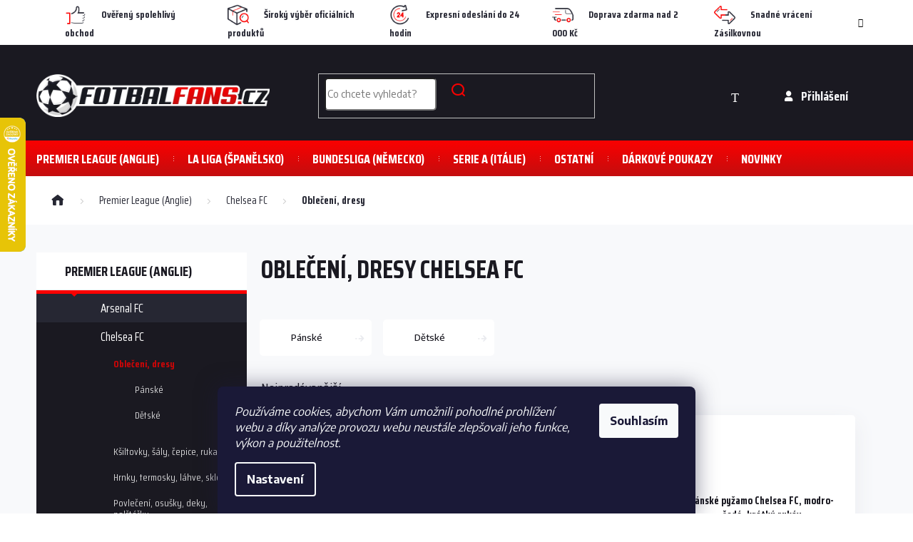

--- FILE ---
content_type: text/html; charset=utf-8
request_url: https://www.fotbalfans.cz/obleceni-dresy-chelsea-fc/
body_size: 34654
content:
<!doctype html><html lang="cs" dir="ltr" class="header-background-light external-fonts-loaded"><head><meta charset="utf-8" /><meta name="viewport" content="width=device-width,initial-scale=1" /><title>Oblečení, dresy Chelsea FC - Fotbalfans.cz</title><link rel="preconnect" href="https://cdn.myshoptet.com" /><link rel="dns-prefetch" href="https://cdn.myshoptet.com" /><link rel="preload" href="https://cdn.myshoptet.com/prj/dist/master/cms/libs/jquery/jquery-1.11.3.min.js" as="script" /><link href="https://cdn.myshoptet.com/prj/dist/master/cms/templates/frontend_templates/shared/css/font-face/source-sans-3.css" rel="stylesheet"><link href="https://cdn.myshoptet.com/prj/dist/master/cms/templates/frontend_templates/shared/css/font-face/exo-2.css" rel="stylesheet"><link href="https://cdn.myshoptet.com/prj/dist/master/shop/dist/font-shoptet-11.css.62c94c7785ff2cea73b2.css" rel="stylesheet"><script>
dataLayer = [];
dataLayer.push({'shoptet' : {
    "pageId": 1394,
    "pageType": "category",
    "currency": "CZK",
    "currencyInfo": {
        "decimalSeparator": ",",
        "exchangeRate": 1,
        "priceDecimalPlaces": 0,
        "symbol": "K\u010d",
        "symbolLeft": 0,
        "thousandSeparator": " "
    },
    "language": "cs",
    "projectId": 287290,
    "category": {
        "guid": "706603a0-6ccb-11e9-ac23-ac1f6b0076ec",
        "path": "Premier League (Anglie) | Chelsea FC fanshop | Oble\u010den\u00ed, dresy Chelsea FC",
        "parentCategoryGuid": "706601a2-6ccb-11e9-ac23-ac1f6b0076ec"
    },
    "cartInfo": {
        "id": null,
        "freeShipping": false,
        "freeShippingFrom": 0,
        "leftToFreeGift": {
            "formattedPrice": "0 K\u010d",
            "priceLeft": 0
        },
        "freeGift": false,
        "leftToFreeShipping": {
            "priceLeft": 0,
            "dependOnRegion": 0,
            "formattedPrice": "0 K\u010d"
        },
        "discountCoupon": [],
        "getNoBillingShippingPrice": {
            "withoutVat": 0,
            "vat": 0,
            "withVat": 0
        },
        "cartItems": [],
        "taxMode": "ORDINARY"
    },
    "cart": [],
    "customer": {
        "priceRatio": 1,
        "priceListId": 1,
        "groupId": null,
        "registered": false,
        "mainAccount": false
    }
}});
dataLayer.push({'cookie_consent' : {
    "marketing": "denied",
    "analytics": "denied"
}});
document.addEventListener('DOMContentLoaded', function() {
    shoptet.consent.onAccept(function(agreements) {
        if (agreements.length == 0) {
            return;
        }
        dataLayer.push({
            'cookie_consent' : {
                'marketing' : (agreements.includes(shoptet.config.cookiesConsentOptPersonalisation)
                    ? 'granted' : 'denied'),
                'analytics': (agreements.includes(shoptet.config.cookiesConsentOptAnalytics)
                    ? 'granted' : 'denied')
            },
            'event': 'cookie_consent'
        });
    });
});
</script>

<!-- Google Tag Manager -->
<script>(function(w,d,s,l,i){w[l]=w[l]||[];w[l].push({'gtm.start':
new Date().getTime(),event:'gtm.js'});var f=d.getElementsByTagName(s)[0],
j=d.createElement(s),dl=l!='dataLayer'?'&l='+l:'';j.async=true;j.src=
'https://www.googletagmanager.com/gtm.js?id='+i+dl;f.parentNode.insertBefore(j,f);
})(window,document,'script','dataLayer','GTM-PGJSMR97');</script>
<!-- End Google Tag Manager -->

<meta property="og:type" content="website"><meta property="og:site_name" content="fotbalfans.cz"><meta property="og:url" content="https://www.fotbalfans.cz/obleceni-dresy-chelsea-fc/"><meta property="og:title" content="Oblečení, dresy Chelsea FC - Fotbalfans.cz"><meta name="author" content="Fotbalfans.cz"><meta name="web_author" content="Shoptet.cz"><meta name="dcterms.rightsHolder" content="www.fotbalfans.cz"><meta name="robots" content="index,follow"><meta property="og:image" content="https://cdn.myshoptet.com/usr/www.fotbalfans.cz/user/logos/logo_v2.png?t=1768953249"><meta property="og:description" content="Oblékněte se do barev oblíbeného fotbalového týmu a ukažte, komu fandíte! Nabízené oficiální oblečení Chelsea máme skladem a za výhodné ceny."><meta name="description" content="Oblékněte se do barev oblíbeného fotbalového týmu a ukažte, komu fandíte! Nabízené oficiální oblečení Chelsea máme skladem a za výhodné ceny."><style>:root {--color-primary: #262733;--color-primary-h: 235;--color-primary-s: 15%;--color-primary-l: 17%;--color-primary-hover: #262733;--color-primary-hover-h: 235;--color-primary-hover-s: 15%;--color-primary-hover-l: 17%;--color-secondary: #468c98;--color-secondary-h: 189;--color-secondary-s: 37%;--color-secondary-l: 44%;--color-secondary-hover: #3b7580;--color-secondary-hover-h: 190;--color-secondary-hover-s: 37%;--color-secondary-hover-l: 37%;--color-tertiary: #ffc807;--color-tertiary-h: 47;--color-tertiary-s: 100%;--color-tertiary-l: 51%;--color-tertiary-hover: #ffbb00;--color-tertiary-hover-h: 44;--color-tertiary-hover-s: 100%;--color-tertiary-hover-l: 50%;--color-header-background: #ffffff;--template-font: "Source Sans 3";--template-headings-font: "Exo 2";--header-background-url: none;--cookies-notice-background: #1A1937;--cookies-notice-color: #F8FAFB;--cookies-notice-button-hover: #f5f5f5;--cookies-notice-link-hover: #27263f;--templates-update-management-preview-mode-content: "Náhled aktualizací šablony je aktivní pro váš prohlížeč."}</style>
    
    <link href="https://cdn.myshoptet.com/prj/dist/master/shop/dist/main-11.less.5a24dcbbdabfd189c152.css" rel="stylesheet" />
        
<link rel="next" href="/obleceni-dresy-chelsea-fc/strana-2/" />    <script>var shoptet = shoptet || {};</script>
    <script src="https://cdn.myshoptet.com/prj/dist/master/shop/dist/main-3g-header.js.05f199e7fd2450312de2.js"></script>
<!-- User include --><!-- api 473(125) html code header -->

                <style>
                    #order-billing-methods .radio-wrapper[data-guid="17468b90-3d7d-11ed-88b4-ac1f6b0076ec"]:not(.cgapplepay), #order-billing-methods .radio-wrapper[data-guid="c83e2d0b-1828-11ef-bbe4-46f5e0b311ed"]:not(.cgapplepay), #order-billing-methods .radio-wrapper[data-guid="c849c563-1828-11ef-bbe4-46f5e0b311ed"]:not(.cggooglepay) {
                        display: none;
                    }
                </style>
                <script type="text/javascript">
                    document.addEventListener('DOMContentLoaded', function() {
                        if (getShoptetDataLayer('pageType') === 'billingAndShipping') {
                            
                try {
                    if (window.ApplePaySession && window.ApplePaySession.canMakePayments()) {
                        
                        if (document.querySelector('#order-billing-methods .radio-wrapper[data-guid="17468b90-3d7d-11ed-88b4-ac1f6b0076ec"]')) {
                            document.querySelector('#order-billing-methods .radio-wrapper[data-guid="17468b90-3d7d-11ed-88b4-ac1f6b0076ec"]').classList.add('cgapplepay');
                        }
                        

                        if (document.querySelector('#order-billing-methods .radio-wrapper[data-guid="c83e2d0b-1828-11ef-bbe4-46f5e0b311ed"]')) {
                            document.querySelector('#order-billing-methods .radio-wrapper[data-guid="c83e2d0b-1828-11ef-bbe4-46f5e0b311ed"]').classList.add('cgapplepay');
                        }
                        
                    }
                } catch (err) {} 
            
                            
                const cgBaseCardPaymentMethod = {
                        type: 'CARD',
                        parameters: {
                            allowedAuthMethods: ["PAN_ONLY", "CRYPTOGRAM_3DS"],
                            allowedCardNetworks: [/*"AMEX", "DISCOVER", "INTERAC", "JCB",*/ "MASTERCARD", "VISA"]
                        }
                };
                
                function cgLoadScript(src, callback)
                {
                    var s,
                        r,
                        t;
                    r = false;
                    s = document.createElement('script');
                    s.type = 'text/javascript';
                    s.src = src;
                    s.onload = s.onreadystatechange = function() {
                        if ( !r && (!this.readyState || this.readyState == 'complete') )
                        {
                            r = true;
                            callback();
                        }
                    };
                    t = document.getElementsByTagName('script')[0];
                    t.parentNode.insertBefore(s, t);
                } 
                
                function cgGetGoogleIsReadyToPayRequest() {
                    return Object.assign(
                        {},
                        {
                            apiVersion: 2,
                            apiVersionMinor: 0
                        },
                        {
                            allowedPaymentMethods: [cgBaseCardPaymentMethod]
                        }
                    );
                }

                function onCgGooglePayLoaded() {
                    let paymentsClient = new google.payments.api.PaymentsClient({environment: 'PRODUCTION'});
                    paymentsClient.isReadyToPay(cgGetGoogleIsReadyToPayRequest()).then(function(response) {
                        if (response.result) {
                            
                        if (document.querySelector('#order-billing-methods .radio-wrapper[data-guid="c849c563-1828-11ef-bbe4-46f5e0b311ed"]')) {
                            document.querySelector('#order-billing-methods .radio-wrapper[data-guid="c849c563-1828-11ef-bbe4-46f5e0b311ed"]').classList.add('cggooglepay');
                        }
                        	 	 	 	 	 
                        }
                    })
                    .catch(function(err) {});
                }
                
                cgLoadScript('https://pay.google.com/gp/p/js/pay.js', onCgGooglePayLoaded);
            
                        }
                    });
                </script> 
                
<!-- project html code header -->
<meta name="seznam-wmt" content="pid3guVjCmp5YEdOOg3eEEXMBfyFACD9" /> 
<link href="https://fonts.googleapis.com/css?family=Encode+Sans:400,500,600,700|Saira+Condensed:300,400,700" rel="stylesheet">

<link rel="stylesheet" href="/user/documents/allstyle.css?v=11111">

<!-- Foxentry start -->
<script type="text/javascript">
var Foxentry;
(function () {
var e = document.querySelector("script"), s = document.createElement('script');
s.setAttribute('type', 'text/javascript');
s.setAttribute('async', 'true');
s.setAttribute('src', 'https://cdn.foxentry.cz/lib');
e.parentNode.appendChild(s);
s.onload = function(){ Foxentry = new FoxentryBase('JQCzMVVawQ'); }
})();
</script>
<!-- Foxentry end -->

<style>
.navigation-in>ul>li.ext>ul>li>div>a {
	font-weight: bold;
}

.product .p .name {
	margin-bottom: 5px !important;
	display: block;
}

@media (max-width: 767px) {
	.navigation-window-visible .navigation-in>ul>li.ext>ul>li>div>a {
		font-size: 22px !important;
		font-weight: 500;
		padding-top: 20px;
		padding-bottom: 20px;
	}
}

@media (min-width: 768px) {
	.menu-helper { top: 145px; }

	.navigation-in>ul>li.ext>ul>li>div>a {
		font-size: 26px !important;
	}

	.navigation-in>ul>li.ext>ul>li>div {
		width: 100%;
	}

	.navigation-in>ul>li.ext>ul>li>div>a {
		margin-bottom: 0;
	}

	.navigation-in>ul>li.ext>ul>li>div>ul>li>a {
		font-size: 16px !important;
		opacity: 1 !important;
	}

	.navigation-in>ul>li.ext>ul>li>div>ul>li:nth-child(-n+7) {
		display: block;
	}

	.navigation-in>ul>li.ext>ul>li>a.menu-image {
		width: 80px;
	}

	.navigation-in>ul>li.ext>ul>li>div>ul {
		max-height: max-content;
	}
}

</style>
<!-- /User include --><link rel="shortcut icon" href="/favicon.ico" type="image/x-icon" /><link rel="canonical" href="https://www.fotbalfans.cz/obleceni-dresy-chelsea-fc/" />    <script>
        var _hwq = _hwq || [];
        _hwq.push(['setKey', 'EB3483EA2BE6D27A67B559C973914B02']);
        _hwq.push(['setTopPos', '100']);
        _hwq.push(['showWidget', '21']);
        (function() {
            var ho = document.createElement('script');
            ho.src = 'https://cz.im9.cz/direct/i/gjs.php?n=wdgt&sak=EB3483EA2BE6D27A67B559C973914B02';
            var s = document.getElementsByTagName('script')[0]; s.parentNode.insertBefore(ho, s);
        })();
    </script>
    <!-- Global site tag (gtag.js) - Google Analytics -->
    <script async src="https://www.googletagmanager.com/gtag/js?id=G-B9C4DQBXQR"></script>
    <script>
        
        window.dataLayer = window.dataLayer || [];
        function gtag(){dataLayer.push(arguments);}
        

                    console.debug('default consent data');

            gtag('consent', 'default', {"ad_storage":"denied","analytics_storage":"denied","ad_user_data":"denied","ad_personalization":"denied","wait_for_update":500});
            dataLayer.push({
                'event': 'default_consent'
            });
        
        gtag('js', new Date());

        
                gtag('config', 'G-B9C4DQBXQR', {"groups":"GA4","send_page_view":false,"content_group":"category","currency":"CZK","page_language":"cs"});
        
                gtag('config', 'AW-971010048', {"allow_enhanced_conversions":true});
        
        
        
        
        
                    gtag('event', 'page_view', {"send_to":"GA4","page_language":"cs","content_group":"category","currency":"CZK"});
        
        
        
        
        
        
        
        
        
        
        
        
        
        document.addEventListener('DOMContentLoaded', function() {
            if (typeof shoptet.tracking !== 'undefined') {
                for (var id in shoptet.tracking.bannersList) {
                    gtag('event', 'view_promotion', {
                        "send_to": "UA",
                        "promotions": [
                            {
                                "id": shoptet.tracking.bannersList[id].id,
                                "name": shoptet.tracking.bannersList[id].name,
                                "position": shoptet.tracking.bannersList[id].position
                            }
                        ]
                    });
                }
            }

            shoptet.consent.onAccept(function(agreements) {
                if (agreements.length !== 0) {
                    console.debug('gtag consent accept');
                    var gtagConsentPayload =  {
                        'ad_storage': agreements.includes(shoptet.config.cookiesConsentOptPersonalisation)
                            ? 'granted' : 'denied',
                        'analytics_storage': agreements.includes(shoptet.config.cookiesConsentOptAnalytics)
                            ? 'granted' : 'denied',
                                                                                                'ad_user_data': agreements.includes(shoptet.config.cookiesConsentOptPersonalisation)
                            ? 'granted' : 'denied',
                        'ad_personalization': agreements.includes(shoptet.config.cookiesConsentOptPersonalisation)
                            ? 'granted' : 'denied',
                        };
                    console.debug('update consent data', gtagConsentPayload);
                    gtag('consent', 'update', gtagConsentPayload);
                    dataLayer.push(
                        { 'event': 'update_consent' }
                    );
                }
            });
        });
    </script>
<!-- Start Srovname.cz Pixel -->
<script type="text/plain" data-cookiecategory="analytics">
    !(function (e, n, t, a, s, o, r) {
        e[a] ||
        (((s = e[a] = function () {
            s.process ? s.process.apply(s, arguments) : s.queue.push(arguments);
        }).queue = []),
            ((o = n.createElement(t)).async = 1),
            (o.src = "https://tracking.srovname.cz/srovnamepixel.js"),
            (o.dataset.srv9 = "1"),
            (r = n.getElementsByTagName(t)[0]).parentNode.insertBefore(o, r));
    })(window, document, "script", "srovname");
    srovname("init", "e83e0a48788110db583f2e469147f60a");
</script>
<!-- End Srovname.cz Pixel -->
</head><body class="desktop id-1394 in-obleceni-dresy-chelsea-fc template-11 type-category multiple-columns-body columns-3 ums_forms_redesign--off ums_a11y_category_page--on ums_discussion_rating_forms--off ums_flags_display_unification--on ums_a11y_login--off mobile-header-version-0"><noscript>
    <style>
        #header {
            padding-top: 0;
            position: relative !important;
            top: 0;
        }
        .header-navigation {
            position: relative !important;
        }
        .overall-wrapper {
            margin: 0 !important;
        }
        body:not(.ready) {
            visibility: visible !important;
        }
    </style>
    <div class="no-javascript">
        <div class="no-javascript__title">Musíte změnit nastavení vašeho prohlížeče</div>
        <div class="no-javascript__text">Podívejte se na: <a href="https://www.google.com/support/bin/answer.py?answer=23852">Jak povolit JavaScript ve vašem prohlížeči</a>.</div>
        <div class="no-javascript__text">Pokud používáte software na blokování reklam, může být nutné povolit JavaScript z této stránky.</div>
        <div class="no-javascript__text">Děkujeme.</div>
    </div>
</noscript>

        <div id="fb-root"></div>
        <script>
            window.fbAsyncInit = function() {
                FB.init({
//                    appId            : 'your-app-id',
                    autoLogAppEvents : true,
                    xfbml            : true,
                    version          : 'v19.0'
                });
            };
        </script>
        <script async defer crossorigin="anonymous" src="https://connect.facebook.net/cs_CZ/sdk.js"></script>
<!-- Google Tag Manager (noscript) -->
<noscript><iframe src="https://www.googletagmanager.com/ns.html?id=GTM-PGJSMR97"
height="0" width="0" style="display:none;visibility:hidden"></iframe></noscript>
<!-- End Google Tag Manager (noscript) -->

    <div class="siteCookies siteCookies--bottom siteCookies--dark js-siteCookies" role="dialog" data-testid="cookiesPopup" data-nosnippet>
        <div class="siteCookies__form">
            <div class="siteCookies__content">
                <div class="siteCookies__text">
                    <em>Používáme cookies, abychom Vám umožnili pohodlné prohlížení webu a díky analýze provozu webu neustále zlepšovali jeho funkce, výkon a použitelnost.</em>
                </div>
                <p class="siteCookies__links">
                    <button class="siteCookies__link js-cookies-settings" aria-label="Nastavení cookies" data-testid="cookiesSettings">Nastavení</button>
                </p>
            </div>
            <div class="siteCookies__buttonWrap">
                                <button class="siteCookies__button js-cookiesConsentSubmit" value="all" aria-label="Přijmout cookies" data-testid="buttonCookiesAccept">Souhlasím</button>
            </div>
        </div>
        <script>
            document.addEventListener("DOMContentLoaded", () => {
                const siteCookies = document.querySelector('.js-siteCookies');
                document.addEventListener("scroll", shoptet.common.throttle(() => {
                    const st = document.documentElement.scrollTop;
                    if (st > 1) {
                        siteCookies.classList.add('siteCookies--scrolled');
                    } else {
                        siteCookies.classList.remove('siteCookies--scrolled');
                    }
                }, 100));
            });
        </script>
    </div>
<a href="#content" class="skip-link sr-only">Přejít na obsah</a><div class="overall-wrapper"><div class="site-msg information"><div class="container"><div class="text"><div class="text">
                <div class="upbanner"><div class="row">
<div class="col-md-3">
<p><img src="/user/documents/upload/sablona-nemazat/bonusovy-program.png"><b>Ověřený spolehlivý obchod</b></p>
</div>
<div class="col-md-3">
<p><img src="/user/documents/upload/sablona-nemazat/velky-vyber.png"><b>Široký výběr oficiálních produktů</b></p>
</div>
<div class="col-md-3">
<p><img src="/user/documents/upload/sablona-nemazat/expresni-dodani.png"><b>Expresní odeslání do 24 hodin</b></p>
</div>
<div class="col-md-3">
<p><img src="/user/documents/upload/sablona-nemazat/postovne-zdarma.png"><b>Doprava zdarma nad 2 000 Kč</b></p>
</div>
<div class="col-md-3">
<p><img src="/user/documents/upload/sablona-nemazat/rychla-vymena.png"><b>Snadné vrácení Zásilkovnou</b></p>
</div>
</div></div></div></div><div class="close js-close-information-msg"></div></div></div><div class="user-action"><div class="container"><div class="user-action-in"><div class="user-action-login popup-widget login-widget"><div class="popup-widget-inner"><h2 id="loginHeading">Přihlášení k vašemu účtu</h2><div id="customerLogin"><form action="/action/Customer/Login/" method="post" id="formLoginIncluded" class="csrf-enabled formLogin" data-testid="formLogin"><input type="hidden" name="referer" value="" /><div class="form-group"><div class="input-wrapper email js-validated-element-wrapper no-label"><input type="email" name="email" class="form-control" autofocus placeholder="E-mailová adresa (např. jan@novak.cz)" data-testid="inputEmail" autocomplete="email" required /></div></div><div class="form-group"><div class="input-wrapper password js-validated-element-wrapper no-label"><input type="password" name="password" class="form-control" placeholder="Heslo" data-testid="inputPassword" autocomplete="current-password" required /><span class="no-display">Nemůžete vyplnit toto pole</span><input type="text" name="surname" value="" class="no-display" /></div></div><div class="form-group"><div class="login-wrapper"><button type="submit" class="btn btn-secondary btn-text btn-login" data-testid="buttonSubmit">Přihlásit se</button><div class="password-helper"><a href="/registrace/" data-testid="signup" rel="nofollow">Nová registrace</a><a href="/klient/zapomenute-heslo/" rel="nofollow">Zapomenuté heslo</a></div></div></div></form>
</div></div></div>
    <div id="cart-widget" class="user-action-cart popup-widget cart-widget loader-wrapper" data-testid="popupCartWidget" role="dialog" aria-hidden="true"><div class="popup-widget-inner cart-widget-inner place-cart-here"><div class="loader-overlay"><div class="loader"></div></div></div><div class="cart-widget-button"><a href="/kosik/" class="btn btn-conversion" id="continue-order-button" rel="nofollow" data-testid="buttonNextStep">Pokračovat do košíku</a></div></div></div>
</div></div><div class="top-navigation-bar" data-testid="topNavigationBar">

    <div class="container">

        <div class="top-navigation-contacts">
            <strong>Zákaznická podpora:</strong><a href="tel:+420777881229" class="project-phone" aria-label="Zavolat na +420777881229" data-testid="contactboxPhone"><span>+420 777 881 229</span></a><a href="mailto:obchod@fotbalfans.cz" class="project-email" data-testid="contactboxEmail"><span>obchod@fotbalfans.cz</span></a>        </div>

                            <div class="top-navigation-menu">
                <div class="top-navigation-menu-trigger"></div>
                <ul class="top-navigation-bar-menu">
                                            <li class="top-navigation-menu-item-39">
                            <a href="/obchodni-podminky/">Obchodní podmínky</a>
                        </li>
                                            <li class="top-navigation-menu-item-691">
                            <a href="/ochrana-osobnich-udaju/">Ochrana osobních údajů </a>
                        </li>
                                            <li class="top-navigation-menu-item-4993">
                            <a href="/cookies/">Cookies</a>
                        </li>
                                    </ul>
                <ul class="top-navigation-bar-menu-helper"></ul>
            </div>
        
        <div class="top-navigation-tools">
            <div class="responsive-tools">
                <a href="#" class="toggle-window" data-target="search" aria-label="Hledat" data-testid="linkSearchIcon"></a>
                                                            <a href="#" class="toggle-window" data-target="login"></a>
                                                    <a href="#" class="toggle-window" data-target="navigation" aria-label="Menu" data-testid="hamburgerMenu"></a>
            </div>
                        <a href="/login/?backTo=%2Fobleceni-dresy-chelsea-fc%2F" class="top-nav-button top-nav-button-login primary login toggle-window" data-target="login" data-testid="signin" rel="nofollow"><span>Přihlášení</span></a>        </div>

    </div>

</div>
<header id="header"><div class="container navigation-wrapper">
    <div class="header-top">
        <div class="site-name-wrapper">
            <div class="site-name"><a href="/" data-testid="linkWebsiteLogo"><img src="https://cdn.myshoptet.com/usr/www.fotbalfans.cz/user/logos/logo_v2.png" alt="Fotbalfans.cz" fetchpriority="low" /></a></div>        </div>
        <div class="search" itemscope itemtype="https://schema.org/WebSite">
            <meta itemprop="headline" content="Oblečení, dresy Chelsea FC"/><meta itemprop="url" content="https://www.fotbalfans.cz"/><meta itemprop="text" content="Oblékněte se do barev oblíbeného fotbalového týmu a ukažte, komu fandíte! Nabízené oficiální oblečení Chelsea máme skladem a za výhodné ceny."/>            <form action="/action/ProductSearch/prepareString/" method="post"
    id="formSearchForm" class="search-form compact-form js-search-main"
    itemprop="potentialAction" itemscope itemtype="https://schema.org/SearchAction" data-testid="searchForm">
    <fieldset>
        <meta itemprop="target"
            content="https://www.fotbalfans.cz/vyhledavani/?string={string}"/>
        <input type="hidden" name="language" value="cs"/>
        
            
<input
    type="search"
    name="string"
        class="query-input form-control search-input js-search-input"
    placeholder="Napište, co hledáte"
    autocomplete="off"
    required
    itemprop="query-input"
    aria-label="Vyhledávání"
    data-testid="searchInput"
>
            <button type="submit" class="btn btn-default" data-testid="searchBtn">Hledat</button>
        
    </fieldset>
</form>
        </div>
        <div class="navigation-buttons">
                
    <a href="/kosik/" class="btn btn-icon toggle-window cart-count" data-target="cart" data-hover="true" data-redirect="true" data-testid="headerCart" rel="nofollow" aria-haspopup="dialog" aria-expanded="false" aria-controls="cart-widget">
        
                <span class="sr-only">Nákupní košík</span>
        
            <span class="cart-price visible-lg-inline-block" data-testid="headerCartPrice">
                                    Prázdný košík                            </span>
        
    
            </a>
        </div>
    </div>
    <nav id="navigation" aria-label="Hlavní menu" data-collapsible="true"><div class="navigation-in menu"><ul class="menu-level-1" role="menubar" data-testid="headerMenuItems"><li class="menu-item-1292 ext" role="none"><a href="/premier-league-anglie/" data-testid="headerMenuItem" role="menuitem" aria-haspopup="true" aria-expanded="false"><b>Premier League (Anglie)</b><span class="submenu-arrow"></span></a><ul class="menu-level-2" aria-label="Premier League (Anglie)" tabindex="-1" role="menu"><li class="menu-item-1361 has-third-level" role="none"><a href="/arsenal-fc/" class="menu-image" data-testid="headerMenuItem" tabindex="-1" aria-hidden="true"><img src="data:image/svg+xml,%3Csvg%20width%3D%22140%22%20height%3D%22100%22%20xmlns%3D%22http%3A%2F%2Fwww.w3.org%2F2000%2Fsvg%22%3E%3C%2Fsvg%3E" alt="" aria-hidden="true" width="140" height="100"  data-src="https://cdn.myshoptet.com/usr/www.fotbalfans.cz/user/categories/thumb/arsenal.png" fetchpriority="low" /></a><div><a href="/arsenal-fc/" data-testid="headerMenuItem" role="menuitem"><span>Arsenal FC</span></a>
                                                    <ul class="menu-level-3" role="menu">
                                                                    <li class="menu-item-1367" role="none">
                                        <a href="/obleceni-dresy/" data-testid="headerMenuItem" role="menuitem">
                                            Oblečení, dresy</a>,                                    </li>
                                                                    <li class="menu-item-1373" role="none">
                                        <a href="/ksiltovky-saly-cepice/" data-testid="headerMenuItem" role="menuitem">
                                            Kšiltovky, šály, čepice, rukavice</a>,                                    </li>
                                                                    <li class="menu-item-1364" role="none">
                                        <a href="/lahve-hrnky-sklenice-2/" data-testid="headerMenuItem" role="menuitem">
                                            Hrnky, termosky, láhve, sklenice</a>,                                    </li>
                                                                    <li class="menu-item-1376" role="none">
                                        <a href="/povleceni-osusky-polstarky-arsenal-fc/" data-testid="headerMenuItem" role="menuitem">
                                            Povlečení, osušky, deky, polštářky</a>,                                    </li>
                                                                    <li class="menu-item-1379" role="none">
                                        <a href="/cedule-plakaty-privesky/" data-testid="headerMenuItem" role="menuitem">
                                            Vlajky, plakáty, cedule, samolepky</a>,                                    </li>
                                                                    <li class="menu-item-2327" role="none">
                                        <a href="/privesky-naramky-hodinky-arsenal-fc/" data-testid="headerMenuItem" role="menuitem">
                                            Hodinky, přívěšky, náramky, řetízky</a>,                                    </li>
                                                                    <li class="menu-item-1385" role="none">
                                        <a href="/batohy-tasky-penezenky/" data-testid="headerMenuItem" role="menuitem">
                                            Batohy, tašky, vaky, peněženky</a>,                                    </li>
                                                                    <li class="menu-item-1397" role="none">
                                        <a href="/skolni-potreby-baby/" data-testid="headerMenuItem" role="menuitem">
                                            Školní potřeby, baby, hračky</a>,                                    </li>
                                                                    <li class="menu-item-1388" role="none">
                                        <a href="/mice-rukavice-chranice/" data-testid="headerMenuItem" role="menuitem">
                                            Míče, potítka, štulpny, chrániče</a>,                                    </li>
                                                                    <li class="menu-item-1382" role="none">
                                        <a href="/ostatni-4-2/" data-testid="headerMenuItem" role="menuitem">
                                            Ostatní produkty</a>                                    </li>
                                                            </ul>
                        </div></li><li class="menu-item-1391 has-third-level" role="none"><a href="/chelsea-fc/" class="menu-image" data-testid="headerMenuItem" tabindex="-1" aria-hidden="true"><img src="data:image/svg+xml,%3Csvg%20width%3D%22140%22%20height%3D%22100%22%20xmlns%3D%22http%3A%2F%2Fwww.w3.org%2F2000%2Fsvg%22%3E%3C%2Fsvg%3E" alt="" aria-hidden="true" width="140" height="100"  data-src="https://cdn.myshoptet.com/usr/www.fotbalfans.cz/user/categories/thumb/chelsea.png" fetchpriority="low" /></a><div><a href="/chelsea-fc/" data-testid="headerMenuItem" role="menuitem"><span>Chelsea FC</span></a>
                                                    <ul class="menu-level-3" role="menu">
                                                                    <li class="menu-item-1394" role="none">
                                        <a href="/obleceni-dresy-chelsea-fc/" class="active" data-testid="headerMenuItem" role="menuitem">
                                            Oblečení, dresy</a>,                                    </li>
                                                                    <li class="menu-item-1568" role="none">
                                        <a href="/ksiltovky-saly-cepice-chelsea-fc/" data-testid="headerMenuItem" role="menuitem">
                                            Kšiltovky, šály, čepice, rukavice</a>,                                    </li>
                                                                    <li class="menu-item-1715" role="none">
                                        <a href="/lahve-hrnky-sklenice-chelsea-fc/" data-testid="headerMenuItem" role="menuitem">
                                            Hrnky, termosky, láhve, sklenice</a>,                                    </li>
                                                                    <li class="menu-item-1556" role="none">
                                        <a href="/povleceni-osusky-polstarky-chelsea-fc/" data-testid="headerMenuItem" role="menuitem">
                                            Povlečení, osušky, deky, polštářky</a>,                                    </li>
                                                                    <li class="menu-item-1724" role="none">
                                        <a href="/cedule-plakaty-privesky-chelsea-fc/" data-testid="headerMenuItem" role="menuitem">
                                            Vlajky, plakáty, cedule, samolepky</a>,                                    </li>
                                                                    <li class="menu-item-2348" role="none">
                                        <a href="/privesky-naramky-hodinky-chelsea-fc/" data-testid="headerMenuItem" role="menuitem">
                                            Hodinky, přívěšky, náramky, řetízky</a>,                                    </li>
                                                                    <li class="menu-item-1559" role="none">
                                        <a href="/batohy-tasky-penezenky-chelsea-fc/" data-testid="headerMenuItem" role="menuitem">
                                            Batohy, tašky, vaky, peněženky</a>,                                    </li>
                                                                    <li class="menu-item-1562" role="none">
                                        <a href="/skolni-potreby-baby-chelsea-fc/" data-testid="headerMenuItem" role="menuitem">
                                            Školní potřeby, baby, hračky</a>,                                    </li>
                                                                    <li class="menu-item-1571" role="none">
                                        <a href="/mice-rukavice-chranice-chelsea-fc/" data-testid="headerMenuItem" role="menuitem">
                                            Míče, potítka, štulpny, chrániče</a>,                                    </li>
                                                                    <li class="menu-item-1574" role="none">
                                        <a href="/ostatni-chelsea-fc/" data-testid="headerMenuItem" role="menuitem">
                                            Ostatní produkty</a>                                    </li>
                                                            </ul>
                        </div></li><li class="menu-item-1577 has-third-level" role="none"><a href="/liverpool-fc/" class="menu-image" data-testid="headerMenuItem" tabindex="-1" aria-hidden="true"><img src="data:image/svg+xml,%3Csvg%20width%3D%22140%22%20height%3D%22100%22%20xmlns%3D%22http%3A%2F%2Fwww.w3.org%2F2000%2Fsvg%22%3E%3C%2Fsvg%3E" alt="" aria-hidden="true" width="140" height="100"  data-src="https://cdn.myshoptet.com/usr/www.fotbalfans.cz/user/categories/thumb/liverpool_fc_logo.png" fetchpriority="low" /></a><div><a href="/liverpool-fc/" data-testid="headerMenuItem" role="menuitem"><span>Liverpool FC</span></a>
                                                    <ul class="menu-level-3" role="menu">
                                                                    <li class="menu-item-1613" role="none">
                                        <a href="/obleceni-2/" data-testid="headerMenuItem" role="menuitem">
                                            Oblečení, dresy</a>,                                    </li>
                                                                    <li class="menu-item-1601" role="none">
                                        <a href="/ksiltovky-saly-cepice-2/" data-testid="headerMenuItem" role="menuitem">
                                            Kšiltovky, šály, čepice, rukavice</a>,                                    </li>
                                                                    <li class="menu-item-1580" role="none">
                                        <a href="/lahve-hrnky-sklenice-6/" data-testid="headerMenuItem" role="menuitem">
                                            Hrnky, termosky, láhve, sklenice</a>,                                    </li>
                                                                    <li class="menu-item-1610" role="none">
                                        <a href="/povleceni-osusky-polstare/" data-testid="headerMenuItem" role="menuitem">
                                            Povlečení, osušky, deky, polštářky</a>,                                    </li>
                                                                    <li class="menu-item-2384" role="none">
                                        <a href="/cedule-vlajky-samolepky-liverpool-fc/" data-testid="headerMenuItem" role="menuitem">
                                            Vlajky, plakáty, cedule, samolepky</a>,                                    </li>
                                                                    <li class="menu-item-1595" role="none">
                                        <a href="/privesky-cedule-kalendare/" data-testid="headerMenuItem" role="menuitem">
                                            Hodinky, přívěšky, náramky, řetízky</a>,                                    </li>
                                                                    <li class="menu-item-1607" role="none">
                                        <a href="/batohy-tasky-penezenky-7/" data-testid="headerMenuItem" role="menuitem">
                                            Batohy, tašky, vaky, peněženky</a>,                                    </li>
                                                                    <li class="menu-item-1592" role="none">
                                        <a href="/skolni-potreby-5/" data-testid="headerMenuItem" role="menuitem">
                                            Školní potřeby, baby, hračky</a>,                                    </li>
                                                                    <li class="menu-item-1598" role="none">
                                        <a href="/mice-rukavice-chranice-3/" data-testid="headerMenuItem" role="menuitem">
                                            Míče, potítka, štulpny, chrániče</a>,                                    </li>
                                                                    <li class="menu-item-1604" role="none">
                                        <a href="/ostatni-9/" data-testid="headerMenuItem" role="menuitem">
                                            Ostatní produkty</a>                                    </li>
                                                            </ul>
                        </div></li><li class="menu-item-1295 has-third-level" role="none"><a href="/manchester-united-fc/" class="menu-image" data-testid="headerMenuItem" tabindex="-1" aria-hidden="true"><img src="data:image/svg+xml,%3Csvg%20width%3D%22140%22%20height%3D%22100%22%20xmlns%3D%22http%3A%2F%2Fwww.w3.org%2F2000%2Fsvg%22%3E%3C%2Fsvg%3E" alt="" aria-hidden="true" width="140" height="100"  data-src="https://cdn.myshoptet.com/usr/www.fotbalfans.cz/user/categories/thumb/manchester_united_logo.png" fetchpriority="low" /></a><div><a href="/manchester-united-fc/" data-testid="headerMenuItem" role="menuitem"><span>Manchester United FC</span></a>
                                                    <ul class="menu-level-3" role="menu">
                                                                    <li class="menu-item-1661" role="none">
                                        <a href="/obleceni-dresy-2/" data-testid="headerMenuItem" role="menuitem">
                                            Oblečení, dresy</a>,                                    </li>
                                                                    <li class="menu-item-1658" role="none">
                                        <a href="/ksiltovky-saly-cepice-4/" data-testid="headerMenuItem" role="menuitem">
                                            Kšiltovky, šály, čepice, rukavice</a>,                                    </li>
                                                                    <li class="menu-item-1646" role="none">
                                        <a href="/lahve-hrnky-sklenice-7/" data-testid="headerMenuItem" role="menuitem">
                                            Hrnky, termosky, láhve, sklenice</a>,                                    </li>
                                                                    <li class="menu-item-1643" role="none">
                                        <a href="/povleceni-osusky-polstarky/" data-testid="headerMenuItem" role="menuitem">
                                            Povlečení, osušky, deky, polštářky</a>,                                    </li>
                                                                    <li class="menu-item-1655" role="none">
                                        <a href="/privesky-samolepky-cedule/" data-testid="headerMenuItem" role="menuitem">
                                            Vlajky, plakáty, cedule, samolepky</a>,                                    </li>
                                                                    <li class="menu-item-2366" role="none">
                                        <a href="/privesky-naramky-hodinky-manchester-united-fc/" data-testid="headerMenuItem" role="menuitem">
                                            Hodinky, přívěšky, náramky, řetízky</a>,                                    </li>
                                                                    <li class="menu-item-1652" role="none">
                                        <a href="/batohy-tasky-penezenky-9/" data-testid="headerMenuItem" role="menuitem">
                                            Batohy, tašky, vaky, peněženky</a>,                                    </li>
                                                                    <li class="menu-item-1649" role="none">
                                        <a href="/skolni-potreby-baby-manchester-united-fc/" data-testid="headerMenuItem" role="menuitem">
                                            Školní potřeby, baby, hračky</a>,                                    </li>
                                                                    <li class="menu-item-1298" role="none">
                                        <a href="/mice-rukavice-chranice-2/" data-testid="headerMenuItem" role="menuitem">
                                            Míče, potítka, štulpny, chrániče</a>,                                    </li>
                                                                    <li class="menu-item-1403" role="none">
                                        <a href="/ostatni-6/" data-testid="headerMenuItem" role="menuitem">
                                            Ostatní produkty</a>                                    </li>
                                                            </ul>
                        </div></li><li class="menu-item-1616 has-third-level" role="none"><a href="/manchester-city-fc/" class="menu-image" data-testid="headerMenuItem" tabindex="-1" aria-hidden="true"><img src="data:image/svg+xml,%3Csvg%20width%3D%22140%22%20height%3D%22100%22%20xmlns%3D%22http%3A%2F%2Fwww.w3.org%2F2000%2Fsvg%22%3E%3C%2Fsvg%3E" alt="" aria-hidden="true" width="140" height="100"  data-src="https://cdn.myshoptet.com/usr/www.fotbalfans.cz/user/categories/thumb/manchester-city-logo.png" fetchpriority="low" /></a><div><a href="/manchester-city-fc/" data-testid="headerMenuItem" role="menuitem"><span>Manchester City FC</span></a>
                                                    <ul class="menu-level-3" role="menu">
                                                                    <li class="menu-item-1637" role="none">
                                        <a href="/obleceni-3/" data-testid="headerMenuItem" role="menuitem">
                                            Oblečení, dresy</a>,                                    </li>
                                                                    <li class="menu-item-1634" role="none">
                                        <a href="/ksiltovky-saly-cepice-3/" data-testid="headerMenuItem" role="menuitem">
                                            Kšiltovky, šály, čepice, rukavice</a>,                                    </li>
                                                                    <li class="menu-item-1625" role="none">
                                        <a href="/hrnky-sklenice-misky/" data-testid="headerMenuItem" role="menuitem">
                                            Hrnky, termosky, láhve, sklenice</a>,                                    </li>
                                                                    <li class="menu-item-1622" role="none">
                                        <a href="/povleceni-osusky-deky-polstarky-2/" data-testid="headerMenuItem" role="menuitem">
                                            Povlečení, osušky, deky, polštářky</a>,                                    </li>
                                                                    <li class="menu-item-1628" role="none">
                                        <a href="/privesky-plakaty-cedule/" data-testid="headerMenuItem" role="menuitem">
                                            Vlajky, plakáty, cedule, samolepky</a>,                                    </li>
                                                                    <li class="menu-item-2414" role="none">
                                        <a href="/privesky-naramky-hodinky-manchester-city-fc/" data-testid="headerMenuItem" role="menuitem">
                                            Hodinky, přívěšky, náramky, řetízky</a>,                                    </li>
                                                                    <li class="menu-item-1631" role="none">
                                        <a href="/batohy-tasky-penezenky-8/" data-testid="headerMenuItem" role="menuitem">
                                            Batohy, tašky, vaky, peněženky</a>,                                    </li>
                                                                    <li class="menu-item-1640" role="none">
                                        <a href="/skolni-potreby-baby-2/" data-testid="headerMenuItem" role="menuitem">
                                            Školní potřeby, baby, hračky</a>,                                    </li>
                                                                    <li class="menu-item-2408" role="none">
                                        <a href="/mice-potitka-chranice-manchester-city-fc/" data-testid="headerMenuItem" role="menuitem">
                                            Míče, potítka, štulpny, chrániče</a>,                                    </li>
                                                                    <li class="menu-item-1619" role="none">
                                        <a href="/ostatni-10/" data-testid="headerMenuItem" role="menuitem">
                                            Ostatní produkty</a>                                    </li>
                                                            </ul>
                        </div></li><li class="menu-item-1685 has-third-level" role="none"><a href="/tottenham-hotspur-fc/" class="menu-image" data-testid="headerMenuItem" tabindex="-1" aria-hidden="true"><img src="data:image/svg+xml,%3Csvg%20width%3D%22140%22%20height%3D%22100%22%20xmlns%3D%22http%3A%2F%2Fwww.w3.org%2F2000%2Fsvg%22%3E%3C%2Fsvg%3E" alt="" aria-hidden="true" width="140" height="100"  data-src="https://cdn.myshoptet.com/usr/www.fotbalfans.cz/user/categories/thumb/tottenham-hotspur-fc-logo.png" fetchpriority="low" /></a><div><a href="/tottenham-hotspur-fc/" data-testid="headerMenuItem" role="menuitem"><span>Tottenham Hotspur FC</span></a>
                                                    <ul class="menu-level-3" role="menu">
                                                                    <li class="menu-item-1730" role="none">
                                        <a href="/obleceni-dresy-tottenham-hotspur-fc/" data-testid="headerMenuItem" role="menuitem">
                                            Oblečení, dresy</a>,                                    </li>
                                                                    <li class="menu-item-1736" role="none">
                                        <a href="/ksiltovky-saly-cepice-tottenham-hotspur-fc/" data-testid="headerMenuItem" role="menuitem">
                                            Kšiltovky, šály, čepice, rukavice</a>,                                    </li>
                                                                    <li class="menu-item-1739" role="none">
                                        <a href="/lahve-hrnky-sklenice-tottenham-hotspur-fc/" data-testid="headerMenuItem" role="menuitem">
                                            Hrnky, termosky, láhve, sklenice</a>,                                    </li>
                                                                    <li class="menu-item-1742" role="none">
                                        <a href="/povleceni-osusky-polstarky-tottenham-hotspur-fc/" data-testid="headerMenuItem" role="menuitem">
                                            Povlečení, osušky, deky, polštářky</a>,                                    </li>
                                                                    <li class="menu-item-1745" role="none">
                                        <a href="/cedule-plakaty-privesky-tottenham-hotspur-fc/" data-testid="headerMenuItem" role="menuitem">
                                            Vlajky, plakáty, cedule, samolepky</a>,                                    </li>
                                                                    <li class="menu-item-2282" role="none">
                                        <a href="/privesky-naramky-hodinky-tottenham-hotspur-fc/" data-testid="headerMenuItem" role="menuitem">
                                            Hodinky, přívěšky, náramky, řetízky</a>,                                    </li>
                                                                    <li class="menu-item-1748" role="none">
                                        <a href="/batohy-tasky-penezenky-tottenham-hotspur-fc/" data-testid="headerMenuItem" role="menuitem">
                                            Batohy, tašky, vaky, peněženky</a>,                                    </li>
                                                                    <li class="menu-item-1754" role="none">
                                        <a href="/skolni-potreby-baby-tottenham-hotspur-fc/" data-testid="headerMenuItem" role="menuitem">
                                            Školní potřeby, baby, hračky</a>,                                    </li>
                                                                    <li class="menu-item-1751" role="none">
                                        <a href="/mice-rukavice-chranice-tottenham-hotspur-fc/" data-testid="headerMenuItem" role="menuitem">
                                            Míče, potítka, štulpny, chrániče</a>,                                    </li>
                                                                    <li class="menu-item-1760" role="none">
                                        <a href="/ostatni-tottenham-hotspur-fc/" data-testid="headerMenuItem" role="menuitem">
                                            Ostatní produkty</a>                                    </li>
                                                            </ul>
                        </div></li><li class="menu-item-1691 has-third-level" role="none"><a href="/west-ham-united-fc/" class="menu-image" data-testid="headerMenuItem" tabindex="-1" aria-hidden="true"><img src="data:image/svg+xml,%3Csvg%20width%3D%22140%22%20height%3D%22100%22%20xmlns%3D%22http%3A%2F%2Fwww.w3.org%2F2000%2Fsvg%22%3E%3C%2Fsvg%3E" alt="" aria-hidden="true" width="140" height="100"  data-src="https://cdn.myshoptet.com/usr/www.fotbalfans.cz/user/categories/thumb/west-ham-united-logo.png" fetchpriority="low" /></a><div><a href="/west-ham-united-fc/" data-testid="headerMenuItem" role="menuitem"><span>West Ham United FC</span></a>
                                                    <ul class="menu-level-3" role="menu">
                                                                    <li class="menu-item-2432" role="none">
                                        <a href="/obleceni-dresy-west-ham-united-fc/" data-testid="headerMenuItem" role="menuitem">
                                            Oblečení, dresy</a>,                                    </li>
                                                                    <li class="menu-item-2435" role="none">
                                        <a href="/ksiltovky-saly-cepice-rukavice-west-ham-united-fc/" data-testid="headerMenuItem" role="menuitem">
                                            Kšiltovky, šály, čepice, rukavice</a>,                                    </li>
                                                                    <li class="menu-item-2438" role="none">
                                        <a href="/lahve-hrnky-sklenice-west-ham-united-fc/" data-testid="headerMenuItem" role="menuitem">
                                            Hrnky, termosky, láhve, sklenice</a>,                                    </li>
                                                                    <li class="menu-item-2444" role="none">
                                        <a href="/povleceni-osusky-deky-polstarky-west-ham-united-fc/" data-testid="headerMenuItem" role="menuitem">
                                            Povlečení, osušky, deky, polštářky</a>,                                    </li>
                                                                    <li class="menu-item-2447" role="none">
                                        <a href="/cedule-vlajky-samolepky-west-ham-united-fc/" data-testid="headerMenuItem" role="menuitem">
                                            Vlajky, plakáty, cedule, samolepky</a>,                                    </li>
                                                                    <li class="menu-item-2450" role="none">
                                        <a href="/privesky-naramky-hodinky-west-ham-united-fc/" data-testid="headerMenuItem" role="menuitem">
                                            Hodinky, přívěšky, náramky, řetízky</a>,                                    </li>
                                                                    <li class="menu-item-2453" role="none">
                                        <a href="/batohy-tasky-vaky-penezenky-west-ham-united-fc/" data-testid="headerMenuItem" role="menuitem">
                                            Batohy, tašky, vaky, peněženky</a>,                                    </li>
                                                                    <li class="menu-item-2456" role="none">
                                        <a href="/skolni-potreby-baby-west-ham-united-fc/" data-testid="headerMenuItem" role="menuitem">
                                            Školní potřeby, baby, hračky</a>,                                    </li>
                                                                    <li class="menu-item-2459" role="none">
                                        <a href="/mice-potitka-chranice-west-ham-united-fc/" data-testid="headerMenuItem" role="menuitem">
                                            Míče, potítka, štulpny, chrániče</a>,                                    </li>
                                                                    <li class="menu-item-2462" role="none">
                                        <a href="/ostatni-produkty-west-ham-united-fc/" data-testid="headerMenuItem" role="menuitem">
                                            Ostatní produkty</a>                                    </li>
                                                            </ul>
                        </div></li><li class="menu-item-1553" role="none"><a href="/everton-fc/" class="menu-image" data-testid="headerMenuItem" tabindex="-1" aria-hidden="true"><img src="data:image/svg+xml,%3Csvg%20width%3D%22140%22%20height%3D%22100%22%20xmlns%3D%22http%3A%2F%2Fwww.w3.org%2F2000%2Fsvg%22%3E%3C%2Fsvg%3E" alt="" aria-hidden="true" width="140" height="100"  data-src="https://cdn.myshoptet.com/usr/www.fotbalfans.cz/user/categories/thumb/everton-logo.png" fetchpriority="low" /></a><div><a href="/everton-fc/" data-testid="headerMenuItem" role="menuitem"><span>Everton FC</span></a>
                        </div></li><li class="menu-item-4901" role="none"><a href="/fulham-fc/" class="menu-image" data-testid="headerMenuItem" tabindex="-1" aria-hidden="true"><img src="data:image/svg+xml,%3Csvg%20width%3D%22140%22%20height%3D%22100%22%20xmlns%3D%22http%3A%2F%2Fwww.w3.org%2F2000%2Fsvg%22%3E%3C%2Fsvg%3E" alt="" aria-hidden="true" width="140" height="100"  data-src="https://cdn.myshoptet.com/usr/www.fotbalfans.cz/user/categories/thumb/fulham_logo.png" fetchpriority="low" /></a><div><a href="/fulham-fc/" data-testid="headerMenuItem" role="menuitem"><span>Fulham FC</span></a>
                        </div></li></ul></li>
<li class="menu-item-1304 ext" role="none"><a href="/primera-division-spanelsko/" data-testid="headerMenuItem" role="menuitem" aria-haspopup="true" aria-expanded="false"><b>La Liga (Španělsko)</b><span class="submenu-arrow"></span></a><ul class="menu-level-2" aria-label="La Liga (Španělsko)" tabindex="-1" role="menu"><li class="menu-item-1310 has-third-level" role="none"><a href="/fc-barcelona/" class="menu-image" data-testid="headerMenuItem" tabindex="-1" aria-hidden="true"><img src="data:image/svg+xml,%3Csvg%20width%3D%22140%22%20height%3D%22100%22%20xmlns%3D%22http%3A%2F%2Fwww.w3.org%2F2000%2Fsvg%22%3E%3C%2Fsvg%3E" alt="" aria-hidden="true" width="140" height="100"  data-src="https://cdn.myshoptet.com/usr/www.fotbalfans.cz/user/categories/thumb/barcelona.png" fetchpriority="low" /></a><div><a href="/fc-barcelona/" data-testid="headerMenuItem" role="menuitem"><span>FC Barcelona</span></a>
                                                    <ul class="menu-level-3" role="menu">
                                                                    <li class="menu-item-1421" role="none">
                                        <a href="/obleceni-dresy-fc-barcelona/" data-testid="headerMenuItem" role="menuitem">
                                            Oblečení, dresy</a>,                                    </li>
                                                                    <li class="menu-item-2198" role="none">
                                        <a href="/ksiltovky--saly-cepice-rukavice-fc-barcelona/" data-testid="headerMenuItem" role="menuitem">
                                            Kšiltovky, šály, čepice, rukavice</a>,                                    </li>
                                                                    <li class="menu-item-1331" role="none">
                                        <a href="/lahve-hrnky-sklenice-fc-barcelona/" data-testid="headerMenuItem" role="menuitem">
                                            Hrnky, termosky, láhve, sklenice</a>,                                    </li>
                                                                    <li class="menu-item-1445" role="none">
                                        <a href="/povleceni-osusky-deky-polstarky-fc-barcelona/" data-testid="headerMenuItem" role="menuitem">
                                            Povlečení, osušky, deky, polštářky</a>,                                    </li>
                                                                    <li class="menu-item-2201" role="none">
                                        <a href="/cedule-vlajky-samolepky-fc-barcelona/" data-testid="headerMenuItem" role="menuitem">
                                            Vlajky, plakáty, cedule, samolepky</a>,                                    </li>
                                                                    <li class="menu-item-1427" role="none">
                                        <a href="/privesky-naramky-hodinky-fc-barcelona/" data-testid="headerMenuItem" role="menuitem">
                                            Hodinky, přívěšky, náramky, řetízky</a>,                                    </li>
                                                                    <li class="menu-item-1328" role="none">
                                        <a href="/batohy-tasky-penezenky-fc-barcelona/" data-testid="headerMenuItem" role="menuitem">
                                            Batohy, tašky, vaky, peněženky</a>,                                    </li>
                                                                    <li class="menu-item-1313" role="none">
                                        <a href="/skolni-potreby-fc-barcelona/" data-testid="headerMenuItem" role="menuitem">
                                            Školní potřeby</a>,                                    </li>
                                                                    <li class="menu-item-1430" role="none">
                                        <a href="/baby-fc-barcelona/" data-testid="headerMenuItem" role="menuitem">
                                            Baby, hračky, figurky hráčů</a>,                                    </li>
                                                                    <li class="menu-item-1436" role="none">
                                        <a href="/mice-potitka-chranice-fc-barcelona/" data-testid="headerMenuItem" role="menuitem">
                                            Míče, potítka, štulpny, chrániče</a>,                                    </li>
                                                                    <li class="menu-item-2207" role="none">
                                        <a href="/sluchatka-elektronika-fc-barcelona/" data-testid="headerMenuItem" role="menuitem">
                                            Sluchátka, budíky, elektronika</a>,                                    </li>
                                                                    <li class="menu-item-1433" role="none">
                                        <a href="/ostatni-produkty-fc-barcelona/" data-testid="headerMenuItem" role="menuitem">
                                            Ostatní produkty</a>                                    </li>
                                                            </ul>
                        </div></li><li class="menu-item-1319 has-third-level" role="none"><a href="/real-madrid-fc/" class="menu-image" data-testid="headerMenuItem" tabindex="-1" aria-hidden="true"><img src="data:image/svg+xml,%3Csvg%20width%3D%22140%22%20height%3D%22100%22%20xmlns%3D%22http%3A%2F%2Fwww.w3.org%2F2000%2Fsvg%22%3E%3C%2Fsvg%3E" alt="" aria-hidden="true" width="140" height="100"  data-src="https://cdn.myshoptet.com/usr/www.fotbalfans.cz/user/categories/thumb/real_madrid.png" fetchpriority="low" /></a><div><a href="/real-madrid-fc/" data-testid="headerMenuItem" role="menuitem"><span>Real Madrid FC</span></a>
                                                    <ul class="menu-level-3" role="menu">
                                                                    <li class="menu-item-1412" role="none">
                                        <a href="/obleceni-dresy-real-madrid-fc/" data-testid="headerMenuItem" role="menuitem">
                                            Oblečení, dresy</a>,                                    </li>
                                                                    <li class="menu-item-1667" role="none">
                                        <a href="/ksiltovky-saly-cepice-rukavice-real-madrid-fc/" data-testid="headerMenuItem" role="menuitem">
                                            Kšiltovky, šály, čepice, rukavice</a>,                                    </li>
                                                                    <li class="menu-item-1358" role="none">
                                        <a href="/lahve-hrnky-sklenice-2-2/" data-testid="headerMenuItem" role="menuitem">
                                            Hrnky, termosky, láhve, sklenice</a>,                                    </li>
                                                                    <li class="menu-item-1670" role="none">
                                        <a href="/povleceni-osusky-polstarky-2/" data-testid="headerMenuItem" role="menuitem">
                                            Povlečení, osušky, deky, polštářky</a>,                                    </li>
                                                                    <li class="menu-item-2219" role="none">
                                        <a href="/cedule-vlajky-samolepky-real-madrid-fc/" data-testid="headerMenuItem" role="menuitem">
                                            Vlajky, plakáty, cedule, samolepky</a>,                                    </li>
                                                                    <li class="menu-item-1676" role="none">
                                        <a href="/privesky-naramky-hodinky-real-madrid-fc/" data-testid="headerMenuItem" role="menuitem">
                                            Hodinky, přívěšky, náramky, řetízky</a>,                                    </li>
                                                                    <li class="menu-item-1334" role="none">
                                        <a href="/batohy-tasky-penezenky-2-2/" data-testid="headerMenuItem" role="menuitem">
                                            Batohy, tašky, vaky, peněženky</a>,                                    </li>
                                                                    <li class="menu-item-1322" role="none">
                                        <a href="/skolni-potreby-2/" data-testid="headerMenuItem" role="menuitem">
                                            Školní potřeby</a>,                                    </li>
                                                                    <li class="menu-item-1673" role="none">
                                        <a href="/baby-real-madrid-fc/" data-testid="headerMenuItem" role="menuitem">
                                            Baby, hračky, figurky hráčů</a>,                                    </li>
                                                                    <li class="menu-item-2225" role="none">
                                        <a href="/mice-potitka-chranice-real-madrid-fc/" data-testid="headerMenuItem" role="menuitem">
                                            Míče, potítka, štulpny, chrániče</a>,                                    </li>
                                                                    <li class="menu-item-2231" role="none">
                                        <a href="/sluchatka-elektronika-real-madrid-fc/" data-testid="headerMenuItem" role="menuitem">
                                            Sluchátka, budíky, elektronika</a>,                                    </li>
                                                                    <li class="menu-item-1340" role="none">
                                        <a href="/ostatni-3/" data-testid="headerMenuItem" role="menuitem">
                                            Ostatní produkty</a>                                    </li>
                                                            </ul>
                        </div></li><li class="menu-item-1409 has-third-level" role="none"><a href="/atletico-madrid/" class="menu-image" data-testid="headerMenuItem" tabindex="-1" aria-hidden="true"><img src="data:image/svg+xml,%3Csvg%20width%3D%22140%22%20height%3D%22100%22%20xmlns%3D%22http%3A%2F%2Fwww.w3.org%2F2000%2Fsvg%22%3E%3C%2Fsvg%3E" alt="" aria-hidden="true" width="140" height="100"  data-src="https://cdn.myshoptet.com/usr/www.fotbalfans.cz/user/categories/thumb/atletico.png" fetchpriority="low" /></a><div><a href="/atletico-madrid/" data-testid="headerMenuItem" role="menuitem"><span>Atlético Madrid</span></a>
                                                    <ul class="menu-level-3" role="menu">
                                                                    <li class="menu-item-2012" role="none">
                                        <a href="/obleceni-dresy-atletico-madrid/" data-testid="headerMenuItem" role="menuitem">
                                            Oblečení, dresy</a>,                                    </li>
                                                                    <li class="menu-item-2015" role="none">
                                        <a href="/ksiltovky-saly-cepice-atletico-madrid/" data-testid="headerMenuItem" role="menuitem">
                                            Kšiltovky, šály, čepice, rukavice</a>,                                    </li>
                                                                    <li class="menu-item-2021" role="none">
                                        <a href="/lahve-hrnky-sklenice-atletico-madrid/" data-testid="headerMenuItem" role="menuitem">
                                            Hrnky, termosky, láhve, sklenice</a>,                                    </li>
                                                                    <li class="menu-item-2024" role="none">
                                        <a href="/povleceni-osusky-deky-polstarky-atletico-madrid/" data-testid="headerMenuItem" role="menuitem">
                                            Povlečení, osušky, deky, polštářky</a>,                                    </li>
                                                                    <li class="menu-item-2027" role="none">
                                        <a href="/cedule-vlajky-privesky-atletico-madrid/" data-testid="headerMenuItem" role="menuitem">
                                            Vlajky, plakáty, cedule, samolepky</a>,                                    </li>
                                                                    <li class="menu-item-2237" role="none">
                                        <a href="/privesky-naramky-hodinky-atletico-madrid/" data-testid="headerMenuItem" role="menuitem">
                                            Hodinky, přívěšky, náramky, řetízky</a>,                                    </li>
                                                                    <li class="menu-item-2030" role="none">
                                        <a href="/batohy-tasky-penezenky-atletico-madrid/" data-testid="headerMenuItem" role="menuitem">
                                            Batohy, tašky, vaky, peněženky</a>,                                    </li>
                                                                    <li class="menu-item-2057" role="none">
                                        <a href="/skolni-potreby-baby-atletico-madrid/" data-testid="headerMenuItem" role="menuitem">
                                            Školní potřeby, baby</a>,                                    </li>
                                                                    <li class="menu-item-2036" role="none">
                                        <a href="/mice-rukavice-chranice-atletico-madrid/" data-testid="headerMenuItem" role="menuitem">
                                            Míče, potítka, štulpny, chrániče</a>,                                    </li>
                                                                    <li class="menu-item-2039" role="none">
                                        <a href="/ostatni-produkty-atletico-madrid/" data-testid="headerMenuItem" role="menuitem">
                                            Ostatní produkty</a>                                    </li>
                                                            </ul>
                        </div></li><li class="menu-item-1682" role="none"><a href="/fc-sevilla/" class="menu-image" data-testid="headerMenuItem" tabindex="-1" aria-hidden="true"><img src="data:image/svg+xml,%3Csvg%20width%3D%22140%22%20height%3D%22100%22%20xmlns%3D%22http%3A%2F%2Fwww.w3.org%2F2000%2Fsvg%22%3E%3C%2Fsvg%3E" alt="" aria-hidden="true" width="140" height="100"  data-src="https://cdn.myshoptet.com/usr/www.fotbalfans.cz/user/categories/thumb/logo_sevilla.png" fetchpriority="low" /></a><div><a href="/fc-sevilla/" data-testid="headerMenuItem" role="menuitem"><span>FC Sevilla</span></a>
                        </div></li><li class="menu-item-1688" role="none"><a href="/valencia-fc/" class="menu-image" data-testid="headerMenuItem" tabindex="-1" aria-hidden="true"><img src="data:image/svg+xml,%3Csvg%20width%3D%22140%22%20height%3D%22100%22%20xmlns%3D%22http%3A%2F%2Fwww.w3.org%2F2000%2Fsvg%22%3E%3C%2Fsvg%3E" alt="" aria-hidden="true" width="140" height="100"  data-src="https://cdn.myshoptet.com/usr/www.fotbalfans.cz/user/categories/thumb/logo_valencia.png" fetchpriority="low" /></a><div><a href="/valencia-fc/" data-testid="headerMenuItem" role="menuitem"><span>Valencia FC</span></a>
                        </div></li></ul></li>
<li class="menu-item-1469 ext" role="none"><a href="/bundesliga-nemecko/" data-testid="headerMenuItem" role="menuitem" aria-haspopup="true" aria-expanded="false"><b>Bundesliga (Německo)</b><span class="submenu-arrow"></span></a><ul class="menu-level-2" aria-label="Bundesliga (Německo)" tabindex="-1" role="menu"><li class="menu-item-1505 has-third-level" role="none"><a href="/bayern-mnichov/" class="menu-image" data-testid="headerMenuItem" tabindex="-1" aria-hidden="true"><img src="data:image/svg+xml,%3Csvg%20width%3D%22140%22%20height%3D%22100%22%20xmlns%3D%22http%3A%2F%2Fwww.w3.org%2F2000%2Fsvg%22%3E%3C%2Fsvg%3E" alt="" aria-hidden="true" width="140" height="100"  data-src="https://cdn.myshoptet.com/usr/www.fotbalfans.cz/user/categories/thumb/logo_bayern.png" fetchpriority="low" /></a><div><a href="/bayern-mnichov/" data-testid="headerMenuItem" role="menuitem"><span>Bayern Mnichov</span></a>
                                                    <ul class="menu-level-3" role="menu">
                                                                    <li class="menu-item-3185" role="none">
                                        <a href="/obleceni-dresy-pyzama-bayern-mnichov/" data-testid="headerMenuItem" role="menuitem">
                                            Oblečení, dresy</a>,                                    </li>
                                                                    <li class="menu-item-1526" role="none">
                                        <a href="/ksiltovky-cepice-saly-3/" data-testid="headerMenuItem" role="menuitem">
                                            Kšiltovky, šály, čepice, rukavice</a>,                                    </li>
                                                                    <li class="menu-item-1508" role="none">
                                        <a href="/lahve-hrnky-sklenice-5/" data-testid="headerMenuItem" role="menuitem">
                                            Hrnky, termosky, láhve, sklenice</a>,                                    </li>
                                                                    <li class="menu-item-1514" role="none">
                                        <a href="/povleceni-osusky-deky-3/" data-testid="headerMenuItem" role="menuitem">
                                            Povlečení, osušky, deky, polštářky</a>,                                    </li>
                                                                    <li class="menu-item-2360" role="none">
                                        <a href="/privesky-vlajky-samolepky-bayern-mnichov/" data-testid="headerMenuItem" role="menuitem">
                                            Vlajky, plakáty, cedule, samolepky</a>,                                    </li>
                                                                    <li class="menu-item-3191" role="none">
                                        <a href="/privesky-naramky-hodinky-bayern-mnichov/" data-testid="headerMenuItem" role="menuitem">
                                            Hodinky, přívěšky, náramky, řetízky</a>,                                    </li>
                                                                    <li class="menu-item-1520" role="none">
                                        <a href="/batohy-tasky-penezenky-5/" data-testid="headerMenuItem" role="menuitem">
                                            Batohy, tašky, vaky, peněženky</a>,                                    </li>
                                                                    <li class="menu-item-1532" role="none">
                                        <a href="/skolni-potreby-4/" data-testid="headerMenuItem" role="menuitem">
                                            Školní potřeby, baby, hračky</a>,                                    </li>
                                                                    <li class="menu-item-2354" role="none">
                                        <a href="/mice-potitka-chranice-bayern-mnichov/" data-testid="headerMenuItem" role="menuitem">
                                            Míče, potítka, štulpny, chrániče</a>,                                    </li>
                                                                    <li class="menu-item-1511" role="none">
                                        <a href="/ostatni-suvenyry-2/" data-testid="headerMenuItem" role="menuitem">
                                            Ostatní produkty</a>                                    </li>
                                                            </ul>
                        </div></li><li class="menu-item-1472 has-third-level" role="none"><a href="/borussia-dortmund/" class="menu-image" data-testid="headerMenuItem" tabindex="-1" aria-hidden="true"><img src="data:image/svg+xml,%3Csvg%20width%3D%22140%22%20height%3D%22100%22%20xmlns%3D%22http%3A%2F%2Fwww.w3.org%2F2000%2Fsvg%22%3E%3C%2Fsvg%3E" alt="" aria-hidden="true" width="140" height="100"  data-src="https://cdn.myshoptet.com/usr/www.fotbalfans.cz/user/categories/thumb/logo_dortmund.png" fetchpriority="low" /></a><div><a href="/borussia-dortmund/" data-testid="headerMenuItem" role="menuitem"><span>Borussia Dortmund</span></a>
                                                    <ul class="menu-level-3" role="menu">
                                                                    <li class="menu-item-3197" role="none">
                                        <a href="/obleceni-dresy-pyzama-borussia-dortmund/" data-testid="headerMenuItem" role="menuitem">
                                            Oblečení, dresy</a>,                                    </li>
                                                                    <li class="menu-item-1487" role="none">
                                        <a href="/ksiltovky-cepice-saly-2/" data-testid="headerMenuItem" role="menuitem">
                                            Kšiltovky, šály, čepice, rukavice</a>,                                    </li>
                                                                    <li class="menu-item-1475" role="none">
                                        <a href="/lahve-hrnky-sklenice-4/" data-testid="headerMenuItem" role="menuitem">
                                            Hrnky, termosky, láhve, sklenice</a>,                                    </li>
                                                                    <li class="menu-item-1481" role="none">
                                        <a href="/povleceni-osusky-deky-2/" data-testid="headerMenuItem" role="menuitem">
                                            Povlečení, osušky, deky, polštářky</a>,                                    </li>
                                                                    <li class="menu-item-3203" role="none">
                                        <a href="/cedule-plakaty-vlajky-samolepky-borussia-dortmund/" data-testid="headerMenuItem" role="menuitem">
                                            Vlajky, plakáty, cedule, samolepky</a>,                                    </li>
                                                                    <li class="menu-item-1502" role="none">
                                        <a href="/kalendare-figurky-privesky/" data-testid="headerMenuItem" role="menuitem">
                                            Hodinky, přívěšky, náramky, řetízky</a>,                                    </li>
                                                                    <li class="menu-item-1499" role="none">
                                        <a href="/batohy-tasky-penezenky-4/" data-testid="headerMenuItem" role="menuitem">
                                            Batohy, tašky, vaky, peněženky</a>,                                    </li>
                                                                    <li class="menu-item-1478" role="none">
                                        <a href="/skolni-potreby-3/" data-testid="headerMenuItem" role="menuitem">
                                            Školní potřeby, baby, hračky</a>,                                    </li>
                                                                    <li class="menu-item-1490" role="none">
                                        <a href="/fotbalove-mice-a-potreby-2/" data-testid="headerMenuItem" role="menuitem">
                                            Míče, potítka, štulpny, chrániče</a>,                                    </li>
                                                                    <li class="menu-item-1484" role="none">
                                        <a href="/ostatni-7/" data-testid="headerMenuItem" role="menuitem">
                                            Ostatní produkty</a>                                    </li>
                                                            </ul>
                        </div></li></ul></li>
<li class="menu-item-1286 ext" role="none"><a href="/serie-a-italie/" data-testid="headerMenuItem" role="menuitem" aria-haspopup="true" aria-expanded="false"><b>Serie A (Itálie)</b><span class="submenu-arrow"></span></a><ul class="menu-level-2" aria-label="Serie A (Itálie)" tabindex="-1" role="menu"><li class="menu-item-1589 has-third-level" role="none"><a href="/juventus-turin-fc/" class="menu-image" data-testid="headerMenuItem" tabindex="-1" aria-hidden="true"><img src="data:image/svg+xml,%3Csvg%20width%3D%22140%22%20height%3D%22100%22%20xmlns%3D%22http%3A%2F%2Fwww.w3.org%2F2000%2Fsvg%22%3E%3C%2Fsvg%3E" alt="" aria-hidden="true" width="140" height="100"  data-src="https://cdn.myshoptet.com/usr/www.fotbalfans.cz/user/categories/thumb/juventus_logo.png" fetchpriority="low" /></a><div><a href="/juventus-turin-fc/" data-testid="headerMenuItem" role="menuitem"><span>Juventus Turín FC</span></a>
                                                    <ul class="menu-level-3" role="menu">
                                                                    <li class="menu-item-1829" role="none">
                                        <a href="/obleceni-dresy-juventus-turin-fc/" data-testid="headerMenuItem" role="menuitem">
                                            Oblečení, dresy</a>,                                    </li>
                                                                    <li class="menu-item-1835" role="none">
                                        <a href="/ksiltovky-saly-cepice-juventus-turin-fc/" data-testid="headerMenuItem" role="menuitem">
                                            Kšiltovky, šály, čepice, rukavice</a>,                                    </li>
                                                                    <li class="menu-item-1838" role="none">
                                        <a href="/lahve-hrnky-sklenice-juventus-turin-fc/" data-testid="headerMenuItem" role="menuitem">
                                            Hrnky, termosky, láhve, sklenice</a>,                                    </li>
                                                                    <li class="menu-item-1841" role="none">
                                        <a href="/povleceni-osusky-deky-polstarky-juventus-turin-fc/" data-testid="headerMenuItem" role="menuitem">
                                            Povlečení, osušky, deky, polštářky</a>,                                    </li>
                                                                    <li class="menu-item-1844" role="none">
                                        <a href="/cedule-vlajky-privesky-juventus-turin-fc/" data-testid="headerMenuItem" role="menuitem">
                                            Vlajky, plakáty, cedule, samolepky</a>,                                    </li>
                                                                    <li class="menu-item-2243" role="none">
                                        <a href="/privesky-naramky-hodinky-juventus-turin-fc/" data-testid="headerMenuItem" role="menuitem">
                                            Hodinky, přívěšky, náramky, řetízky</a>,                                    </li>
                                                                    <li class="menu-item-1847" role="none">
                                        <a href="/batohy-tasky-penezenky-juventus-turin-fc/" data-testid="headerMenuItem" role="menuitem">
                                            Batohy, tašky, vaky, peněženky</a>,                                    </li>
                                                                    <li class="menu-item-1853" role="none">
                                        <a href="/skolni-potreby-baby-juventus-turin-fc/" data-testid="headerMenuItem" role="menuitem">
                                            Školní potřeby, baby, hračky</a>,                                    </li>
                                                                    <li class="menu-item-1850" role="none">
                                        <a href="/mice-rukavice-chranice-juventus-turin-fc/" data-testid="headerMenuItem" role="menuitem">
                                            Míče, potítka, štulpny, chrániče</a>,                                    </li>
                                                                    <li class="menu-item-1859" role="none">
                                        <a href="/ostatni-juventus-turin-fc/" data-testid="headerMenuItem" role="menuitem">
                                            Ostatní produkty</a>                                    </li>
                                                            </ul>
                        </div></li><li class="menu-item-1289" role="none"><a href="/ac-milan/" class="menu-image" data-testid="headerMenuItem" tabindex="-1" aria-hidden="true"><img src="data:image/svg+xml,%3Csvg%20width%3D%22140%22%20height%3D%22100%22%20xmlns%3D%22http%3A%2F%2Fwww.w3.org%2F2000%2Fsvg%22%3E%3C%2Fsvg%3E" alt="" aria-hidden="true" width="140" height="100"  data-src="https://cdn.myshoptet.com/usr/www.fotbalfans.cz/user/categories/thumb/ac_milan_logo.png" fetchpriority="low" /></a><div><a href="/ac-milan/" data-testid="headerMenuItem" role="menuitem"><span>AC Milán</span></a>
                        </div></li><li class="menu-item-1418" role="none"><a href="/as-rim/" class="menu-image" data-testid="headerMenuItem" tabindex="-1" aria-hidden="true"><img src="data:image/svg+xml,%3Csvg%20width%3D%22140%22%20height%3D%22100%22%20xmlns%3D%22http%3A%2F%2Fwww.w3.org%2F2000%2Fsvg%22%3E%3C%2Fsvg%3E" alt="" aria-hidden="true" width="140" height="100"  data-src="https://cdn.myshoptet.com/usr/www.fotbalfans.cz/user/categories/thumb/roma-logo.png" fetchpriority="low" /></a><div><a href="/as-rim/" data-testid="headerMenuItem" role="menuitem"><span>AS Řím</span></a>
                        </div></li><li class="menu-item-1583" role="none"><a href="/inter-milan/" class="menu-image" data-testid="headerMenuItem" tabindex="-1" aria-hidden="true"><img src="data:image/svg+xml,%3Csvg%20width%3D%22140%22%20height%3D%22100%22%20xmlns%3D%22http%3A%2F%2Fwww.w3.org%2F2000%2Fsvg%22%3E%3C%2Fsvg%3E" alt="" aria-hidden="true" width="140" height="100"  data-src="https://cdn.myshoptet.com/usr/www.fotbalfans.cz/user/categories/thumb/inter_milan_logo.png" fetchpriority="low" /></a><div><a href="/inter-milan/" data-testid="headerMenuItem" role="menuitem"><span>Inter Milán</span></a>
                        </div></li></ul></li>
<li class="menu-item-1301 ext" role="none"><a href="/ostatni/" data-testid="headerMenuItem" role="menuitem" aria-haspopup="true" aria-expanded="false"><b>Ostatní</b><span class="submenu-arrow"></span></a><ul class="menu-level-2" aria-label="Ostatní" tabindex="-1" role="menu"><li class="menu-item-4958" role="none"><a href="/treninkove-mice/" class="menu-image" data-testid="headerMenuItem" tabindex="-1" aria-hidden="true"><img src="data:image/svg+xml,%3Csvg%20width%3D%22140%22%20height%3D%22100%22%20xmlns%3D%22http%3A%2F%2Fwww.w3.org%2F2000%2Fsvg%22%3E%3C%2Fsvg%3E" alt="" aria-hidden="true" width="140" height="100"  data-src="https://cdn.myshoptet.com/usr/www.fotbalfans.cz/user/categories/thumb/4b9dc5a29c55be3c74b7b1b553f5621c.jpg" fetchpriority="low" /></a><div><a href="/treninkove-mice/" data-testid="headerMenuItem" role="menuitem"><span>Tréninkové míče</span></a>
                        </div></li><li class="menu-item-4999" role="none"><a href="/drevene-puzzle/" class="menu-image" data-testid="headerMenuItem" tabindex="-1" aria-hidden="true"><img src="data:image/svg+xml,%3Csvg%20width%3D%22140%22%20height%3D%22100%22%20xmlns%3D%22http%3A%2F%2Fwww.w3.org%2F2000%2Fsvg%22%3E%3C%2Fsvg%3E" alt="" aria-hidden="true" width="140" height="100"  data-src="https://cdn.myshoptet.com/usr/www.fotbalfans.cz/user/categories/thumb/8fea7aa43782177ffd7f670ce233970e.jpg" fetchpriority="low" /></a><div><a href="/drevene-puzzle/" data-testid="headerMenuItem" role="menuitem"><span>Dřevěné puzzle</span></a>
                        </div></li><li class="menu-item-5002" role="none"><a href="/fotbalove-hvezdy/" class="menu-image" data-testid="headerMenuItem" tabindex="-1" aria-hidden="true"><img src="data:image/svg+xml,%3Csvg%20width%3D%22140%22%20height%3D%22100%22%20xmlns%3D%22http%3A%2F%2Fwww.w3.org%2F2000%2Fsvg%22%3E%3C%2Fsvg%3E" alt="" aria-hidden="true" width="140" height="100"  data-src="https://cdn.myshoptet.com/usr/www.fotbalfans.cz/user/categories/thumb/chatgpt_image_nov_13__2025__09_35_02_am.png" fetchpriority="low" /></a><div><a href="/fotbalove-hvezdy/" data-testid="headerMenuItem" role="menuitem"><span>Fotbalové hvězdy</span></a>
                        </div></li><li class="menu-item-4604 has-third-level" role="none"><a href="/ligue-1-francie/" class="menu-image" data-testid="headerMenuItem" tabindex="-1" aria-hidden="true"><img src="data:image/svg+xml,%3Csvg%20width%3D%22140%22%20height%3D%22100%22%20xmlns%3D%22http%3A%2F%2Fwww.w3.org%2F2000%2Fsvg%22%3E%3C%2Fsvg%3E" alt="" aria-hidden="true" width="140" height="100"  data-src="https://cdn.myshoptet.com/usr/www.fotbalfans.cz/user/categories/thumb/psg_logo-1.jpg" fetchpriority="low" /></a><div><a href="/ligue-1-francie/" data-testid="headerMenuItem" role="menuitem"><span>Ligue 1 (Francie)</span></a>
                                                    <ul class="menu-level-3" role="menu">
                                                                    <li class="menu-item-1466" role="none">
                                        <a href="/paris-saint-germain/" data-testid="headerMenuItem" role="menuitem">
                                            Paris Saint Germain</a>                                    </li>
                                                            </ul>
                        </div></li><li class="menu-item-1541 has-third-level" role="none"><a href="/premiership-skotsko/" class="menu-image" data-testid="headerMenuItem" tabindex="-1" aria-hidden="true"><img src="data:image/svg+xml,%3Csvg%20width%3D%22140%22%20height%3D%22100%22%20xmlns%3D%22http%3A%2F%2Fwww.w3.org%2F2000%2Fsvg%22%3E%3C%2Fsvg%3E" alt="" aria-hidden="true" width="140" height="100"  data-src="https://cdn.myshoptet.com/usr/www.fotbalfans.cz/user/categories/thumb/scottish-premiership-235485.png" fetchpriority="low" /></a><div><a href="/premiership-skotsko/" data-testid="headerMenuItem" role="menuitem"><span>Premiership (Skotsko)</span></a>
                                                    <ul class="menu-level-3" role="menu">
                                                                    <li class="menu-item-1544" role="none">
                                        <a href="/celtic-fc/" data-testid="headerMenuItem" role="menuitem">
                                            Celtic FC</a>                                    </li>
                                                            </ul>
                        </div></li><li class="menu-item-1406 has-third-level" role="none"><a href="/narodni-tymy/" class="menu-image" data-testid="headerMenuItem" tabindex="-1" aria-hidden="true"><img src="data:image/svg+xml,%3Csvg%20width%3D%22140%22%20height%3D%22100%22%20xmlns%3D%22http%3A%2F%2Fwww.w3.org%2F2000%2Fsvg%22%3E%3C%2Fsvg%3E" alt="" aria-hidden="true" width="140" height="100"  data-src="https://cdn.myshoptet.com/usr/www.fotbalfans.cz/user/categories/thumb/logo.png" fetchpriority="low" /></a><div><a href="/narodni-tymy/" data-testid="headerMenuItem" role="menuitem"><span>Národní týmy</span></a>
                                                    <ul class="menu-level-3" role="menu">
                                                                    <li class="menu-item-1547" role="none">
                                        <a href="/ceska-republika/" data-testid="headerMenuItem" role="menuitem">
                                            Česká republika</a>,                                    </li>
                                                                    <li class="menu-item-1415" role="none">
                                        <a href="/argentina/" data-testid="headerMenuItem" role="menuitem">
                                            Argentina</a>,                                    </li>
                                                                    <li class="menu-item-1550" role="none">
                                        <a href="/anglie/" data-testid="headerMenuItem" role="menuitem">
                                            Anglie</a>,                                    </li>
                                                                    <li class="menu-item-1538" role="none">
                                        <a href="/brazilie/" data-testid="headerMenuItem" role="menuitem">
                                            Brazílie</a>,                                    </li>
                                                                    <li class="menu-item-1586" role="none">
                                        <a href="/italie/" data-testid="headerMenuItem" role="menuitem">
                                            Itálie</a>,                                    </li>
                                                                    <li class="menu-item-4922" role="none">
                                        <a href="/rakousko/" data-testid="headerMenuItem" role="menuitem">
                                            Rakousko</a>,                                    </li>
                                                                    <li class="menu-item-4925" role="none">
                                        <a href="/svedsko/" data-testid="headerMenuItem" role="menuitem">
                                            Švédsko</a>,                                    </li>
                                                                    <li class="menu-item-4941" role="none">
                                        <a href="/polsko/" data-testid="headerMenuItem" role="menuitem">
                                            Polsko</a>,                                    </li>
                                                                    <li class="menu-item-4996" role="none">
                                        <a href="/portugalsko/" data-testid="headerMenuItem" role="menuitem">
                                            Portugalsko</a>,                                    </li>
                                                                    <li class="menu-item-5004" role="none">
                                        <a href="/spanelsko/" data-testid="headerMenuItem" role="menuitem">
                                            Španělsko</a>                                    </li>
                                                            </ul>
                        </div></li></ul></li>
<li class="menu-item-4937" role="none"><a href="/darkove-poukazy/" data-testid="headerMenuItem" role="menuitem" aria-expanded="false"><b>Dárkové poukazy</b></a></li>
<li class="menu-item-1703" role="none"><a href="/novinky/" data-testid="headerMenuItem" role="menuitem" aria-expanded="false"><b>Novinky</b></a></li>
</ul></div><span class="navigation-close"></span></nav><div class="menu-helper" data-testid="hamburgerMenu"><span>Více</span></div>
</div></header><!-- / header -->


                    <div class="container breadcrumbs-wrapper">
            <div class="breadcrumbs navigation-home-icon-wrapper" itemscope itemtype="https://schema.org/BreadcrumbList">
                                                                            <span id="navigation-first" data-basetitle="Fotbalfans.cz" itemprop="itemListElement" itemscope itemtype="https://schema.org/ListItem">
                <a href="/" itemprop="item" class="navigation-home-icon"><span class="sr-only" itemprop="name">Domů</span></a>
                <span class="navigation-bullet">/</span>
                <meta itemprop="position" content="1" />
            </span>
                                <span id="navigation-1" itemprop="itemListElement" itemscope itemtype="https://schema.org/ListItem">
                <a href="/premier-league-anglie/" itemprop="item" data-testid="breadcrumbsSecondLevel"><span itemprop="name">Premier League (Anglie)</span></a>
                <span class="navigation-bullet">/</span>
                <meta itemprop="position" content="2" />
            </span>
                                <span id="navigation-2" itemprop="itemListElement" itemscope itemtype="https://schema.org/ListItem">
                <a href="/chelsea-fc/" itemprop="item" data-testid="breadcrumbsSecondLevel"><span itemprop="name">Chelsea FC</span></a>
                <span class="navigation-bullet">/</span>
                <meta itemprop="position" content="3" />
            </span>
                                            <span id="navigation-3" itemprop="itemListElement" itemscope itemtype="https://schema.org/ListItem" data-testid="breadcrumbsLastLevel">
                <meta itemprop="item" content="https://www.fotbalfans.cz/obleceni-dresy-chelsea-fc/" />
                <meta itemprop="position" content="4" />
                <span itemprop="name" data-title="Oblečení, dresy Chelsea FC">Oblečení, dresy</span>
            </span>
            </div>
        </div>
    
<div id="content-wrapper" class="container content-wrapper">
    
    <div class="content-wrapper-in">
                                                <aside class="sidebar sidebar-left"  data-testid="sidebarMenu">
                                                                                                <div class="sidebar-inner">
                                                                                                        <div class="box box-bg-variant box-categories">    <div class="skip-link__wrapper">
        <span id="categories-start" class="skip-link__target js-skip-link__target sr-only" tabindex="-1">&nbsp;</span>
        <a href="#categories-end" class="skip-link skip-link--start sr-only js-skip-link--start">Přeskočit kategorie</a>
    </div>

<h4>Kategorie</h4>


<div id="categories"><div class="categories cat-01 expandable active expanded" id="cat-1292"><div class="topic child-active"><a href="/premier-league-anglie/">Premier League (Anglie)<span class="cat-trigger">&nbsp;</span></a></div>

                    <ul class=" active expanded">
                                        <li class="
                                 expandable                                 external">
                <a href="/arsenal-fc/">
                    Arsenal FC
                    <span class="cat-trigger">&nbsp;</span>                </a>
                                                            

    
                                                </li>
                                <li class="
                                 expandable                 expanded                ">
                <a href="/chelsea-fc/">
                    Chelsea FC
                    <span class="cat-trigger">&nbsp;</span>                </a>
                                                            

                    <ul class=" active expanded">
                                        <li class="
                active                  expandable                 expanded                ">
                <a href="/obleceni-dresy-chelsea-fc/">
                    Oblečení, dresy
                    <span class="cat-trigger">&nbsp;</span>                </a>
                                                            

                    <ul class=" active expanded">
                                        <li >
                <a href="/panske-obleceni-dresy-chelsea-fc/">
                    Pánské
                                    </a>
                                                                </li>
                                <li >
                <a href="/detske-obleceni-dresy-chelsea-fc/">
                    Dětské
                                    </a>
                                                                </li>
                </ul>
    
                                                </li>
                                <li >
                <a href="/ksiltovky-saly-cepice-chelsea-fc/">
                    Kšiltovky, šály, čepice, rukavice
                                    </a>
                                                                </li>
                                <li >
                <a href="/lahve-hrnky-sklenice-chelsea-fc/">
                    Hrnky, termosky, láhve, sklenice
                                    </a>
                                                                </li>
                                <li >
                <a href="/povleceni-osusky-polstarky-chelsea-fc/">
                    Povlečení, osušky, deky, polštářky
                                    </a>
                                                                </li>
                                <li >
                <a href="/cedule-plakaty-privesky-chelsea-fc/">
                    Vlajky, plakáty, cedule, samolepky
                                    </a>
                                                                </li>
                                <li >
                <a href="/privesky-naramky-hodinky-chelsea-fc/">
                    Hodinky, přívěšky, náramky, řetízky
                                    </a>
                                                                </li>
                                <li >
                <a href="/batohy-tasky-penezenky-chelsea-fc/">
                    Batohy, tašky, vaky, peněženky
                                    </a>
                                                                </li>
                                <li >
                <a href="/skolni-potreby-baby-chelsea-fc/">
                    Školní potřeby, baby, hračky
                                    </a>
                                                                </li>
                                <li >
                <a href="/mice-rukavice-chranice-chelsea-fc/">
                    Míče, potítka, štulpny, chrániče
                                    </a>
                                                                </li>
                                <li >
                <a href="/ostatni-chelsea-fc/">
                    Ostatní produkty
                                    </a>
                                                                </li>
                </ul>
    
                                                </li>
                                <li class="
                                 expandable                                 external">
                <a href="/liverpool-fc/">
                    Liverpool FC
                    <span class="cat-trigger">&nbsp;</span>                </a>
                                                            

    
                                                </li>
                                <li class="
                                 expandable                                 external">
                <a href="/manchester-united-fc/">
                    Manchester United FC
                    <span class="cat-trigger">&nbsp;</span>                </a>
                                                            

    
                                                </li>
                                <li class="
                                 expandable                                 external">
                <a href="/manchester-city-fc/">
                    Manchester City FC
                    <span class="cat-trigger">&nbsp;</span>                </a>
                                                            

    
                                                </li>
                                <li class="
                                 expandable                                 external">
                <a href="/tottenham-hotspur-fc/">
                    Tottenham Hotspur FC
                    <span class="cat-trigger">&nbsp;</span>                </a>
                                                            

    
                                                </li>
                                <li class="
                                 expandable                                 external">
                <a href="/west-ham-united-fc/">
                    West Ham United FC
                    <span class="cat-trigger">&nbsp;</span>                </a>
                                                            

    
                                                </li>
                                <li >
                <a href="/everton-fc/">
                    Everton FC
                                    </a>
                                                                </li>
                                <li >
                <a href="/fulham-fc/">
                    Fulham FC
                                    </a>
                                                                </li>
                </ul>
    </div><div class="categories cat-02 expandable external" id="cat-1304"><div class="topic"><a href="/primera-division-spanelsko/">La Liga (Španělsko)<span class="cat-trigger">&nbsp;</span></a></div>

    </div><div class="categories cat-01 expandable external" id="cat-1469"><div class="topic"><a href="/bundesliga-nemecko/">Bundesliga (Německo)<span class="cat-trigger">&nbsp;</span></a></div>

    </div><div class="categories cat-02 expandable external" id="cat-1286"><div class="topic"><a href="/serie-a-italie/">Serie A (Itálie)<span class="cat-trigger">&nbsp;</span></a></div>

    </div><div class="categories cat-01 expandable expanded" id="cat-1301"><div class="topic"><a href="/ostatni/">Ostatní<span class="cat-trigger">&nbsp;</span></a></div>

                    <ul class=" expanded">
                                        <li >
                <a href="/treninkove-mice/">
                    Tréninkové míče
                                    </a>
                                                                </li>
                                <li >
                <a href="/drevene-puzzle/">
                    Dřevěné puzzle
                                    </a>
                                                                </li>
                                <li >
                <a href="/fotbalove-hvezdy/">
                    Fotbalové hvězdy
                                    </a>
                                                                </li>
                                <li class="
                                 expandable                 expanded                ">
                <a href="/ligue-1-francie/">
                    Ligue 1 (Francie)
                    <span class="cat-trigger">&nbsp;</span>                </a>
                                                            

                    <ul class=" expanded">
                                        <li >
                <a href="/paris-saint-germain/">
                    Paris Saint Germain
                                    </a>
                                                                </li>
                </ul>
    
                                                </li>
                                <li class="
                                 expandable                 expanded                ">
                <a href="/premiership-skotsko/">
                    Premiership (Skotsko)
                    <span class="cat-trigger">&nbsp;</span>                </a>
                                                            

                    <ul class=" expanded">
                                        <li >
                <a href="/celtic-fc/">
                    Celtic FC
                                    </a>
                                                                </li>
                </ul>
    
                                                </li>
                                <li class="
                                 expandable                                 external">
                <a href="/narodni-tymy/">
                    Národní týmy
                    <span class="cat-trigger">&nbsp;</span>                </a>
                                                            

    
                                                </li>
                </ul>
    </div><div class="categories cat-02 expanded" id="cat-4937"><div class="topic"><a href="/darkove-poukazy/">Dárkové poukazy<span class="cat-trigger">&nbsp;</span></a></div></div><div class="categories cat-01 external" id="cat-1703"><div class="topic"><a href="/novinky/">Novinky<span class="cat-trigger">&nbsp;</span></a></div></div>        </div>

    <div class="skip-link__wrapper">
        <a href="#categories-start" class="skip-link skip-link--end sr-only js-skip-link--end" tabindex="-1" hidden>Přeskočit kategorie</a>
        <span id="categories-end" class="skip-link__target js-skip-link__target sr-only" tabindex="-1">&nbsp;</span>
    </div>
</div>
                                                                                                            <div class="box box-bg-default box-sm box-filters"><div id="filters-default-position" data-filters-default-position="left"></div><div class="filters-wrapper"><div id="filters" class="filters visible"><div class="slider-wrapper"><h4><span>Cena</span></h4><div class="slider-header"><span class="from"><span id="min">149</span> Kč</span><span class="to"><span id="max">2749</span> Kč</span></div><div class="slider-content"><div id="slider" class="param-price-filter"></div></div><span id="currencyExchangeRate" class="no-display">1</span><span id="categoryMinValue" class="no-display">149</span><span id="categoryMaxValue" class="no-display">2749</span></div><form action="/action/ProductsListing/setPriceFilter/" method="post" id="price-filter-form"><fieldset id="price-filter"><input type="hidden" value="149" name="priceMin" id="price-value-min" /><input type="hidden" value="2749" name="priceMax" id="price-value-max" /><input type="hidden" name="referer" value="/obleceni-dresy-chelsea-fc/" /></fieldset></form><div class="filter-sections"><div class="filter-section filter-section-boolean"><div class="param-filter-top"><form action="/action/ProductsListing/setStockFilter/" method="post"><fieldset><div><input type="checkbox" value="1" name="stock" id="stock" data-url="https://www.fotbalfans.cz/obleceni-dresy-chelsea-fc/?stock=1" data-filter-id="1" data-filter-code="stock"  autocomplete="off" /><label for="stock" class="filter-label">Na skladě <span class="filter-count">73</span></label></div><input type="hidden" name="referer" value="/obleceni-dresy-chelsea-fc/" /></fieldset></form><form action="/action/ProductsListing/setDoubledotFilter/" method="post"><fieldset><div><input data-url="https://www.fotbalfans.cz/obleceni-dresy-chelsea-fc/?dd=1" data-filter-id="1" data-filter-code="dd" type="checkbox" name="dd[]" id="dd[]1" value="1"  disabled="disabled" autocomplete="off" /><label for="dd[]1" class="filter-label disabled ">Akce<span class="filter-count">0</span></label></div><div><input data-url="https://www.fotbalfans.cz/obleceni-dresy-chelsea-fc/?dd=2" data-filter-id="2" data-filter-code="dd" type="checkbox" name="dd[]" id="dd[]2" value="2"  disabled="disabled" autocomplete="off" /><label for="dd[]2" class="filter-label disabled ">Novinka<span class="filter-count">0</span></label></div><div><input data-url="https://www.fotbalfans.cz/obleceni-dresy-chelsea-fc/?dd=3" data-filter-id="3" data-filter-code="dd" type="checkbox" name="dd[]" id="dd[]3" value="3"  disabled="disabled" autocomplete="off" /><label for="dd[]3" class="filter-label disabled ">Tip<span class="filter-count">0</span></label></div><div><input data-url="https://www.fotbalfans.cz/obleceni-dresy-chelsea-fc/?dd=116" data-filter-id="116" data-filter-code="dd" type="checkbox" name="dd[]" id="dd[]116" value="116"  autocomplete="off" /><label for="dd[]116" class="filter-label ">Premier League<span class="filter-count">73</span></label></div><input type="hidden" name="referer" value="/obleceni-dresy-chelsea-fc/" /></fieldset></form></div></div><div id="category-filter-hover" class="visible"><div id="manufacturer-filter" class="filter-section filter-section-manufacturer"><h4><span>Značky</span></h4><form action="/action/productsListing/setManufacturerFilter/" method="post"><fieldset><div><input data-url="https://www.fotbalfans.cz/obleceni-dresy-chelsea-fc:chelsea-fc/" data-filter-id="chelsea-fc" data-filter-code="manufacturerId" type="checkbox" name="manufacturerId[]" id="manufacturerId[]chelsea-fc" value="chelsea-fc" autocomplete="off" /><label for="manufacturerId[]chelsea-fc" class="filter-label">Chelsea FC&nbsp;<span class="filter-count">72</span></label></div><div><input data-url="https://www.fotbalfans.cz/obleceni-dresy-chelsea-fc:nike/" data-filter-id="nike" data-filter-code="manufacturerId" type="checkbox" name="manufacturerId[]" id="manufacturerId[]nike" value="nike" autocomplete="off" /><label for="manufacturerId[]nike" class="filter-label">NIKE&nbsp;<span class="filter-count">1</span></label></div><input type="hidden" name="referer" value="/obleceni-dresy-chelsea-fc/" /></fieldset></form></div><div class="filter-section filter-section-parametric filter-section-parametric-id-83"><h4><span>Typ produktu</span></h4><form method="post"><fieldset><div class="advanced-filters-wrapper"></div><div><input data-url="https://www.fotbalfans.cz/obleceni-dresy-chelsea-fc/?pv83=1493" data-filter-id="83" data-filter-code="pv" type="checkbox" name="pv[]" id="pv[]1493" value="tričko"  autocomplete="off" /><label for="pv[]1493" class="filter-label ">tričko <span class="filter-count">1</span></label></div><input type="hidden" name="referer" value="/obleceni-dresy-chelsea-fc/" /></fieldset></form></div><div class="filter-section filter-section-parametric filter-section-parametric-id-53"><h4><span>Velikost</span></h4><form method="post"><fieldset><div class="advanced-filters-wrapper"></div><div><input data-url="https://www.fotbalfans.cz/obleceni-dresy-chelsea-fc/?pv53=104" data-filter-id="53" data-filter-code="pv" type="checkbox" name="pv[]" id="pv[]104" value="S"  autocomplete="off" /><label for="pv[]104" class="filter-label ">S <span class="filter-count">39</span></label></div><div><input data-url="https://www.fotbalfans.cz/obleceni-dresy-chelsea-fc/?pv53=107" data-filter-id="53" data-filter-code="pv" type="checkbox" name="pv[]" id="pv[]107" value="M"  autocomplete="off" /><label for="pv[]107" class="filter-label ">M <span class="filter-count">40</span></label></div><div><input data-url="https://www.fotbalfans.cz/obleceni-dresy-chelsea-fc/?pv53=110" data-filter-id="53" data-filter-code="pv" type="checkbox" name="pv[]" id="pv[]110" value="L"  autocomplete="off" /><label for="pv[]110" class="filter-label ">L <span class="filter-count">27</span></label></div><div><input data-url="https://www.fotbalfans.cz/obleceni-dresy-chelsea-fc/?pv53=113" data-filter-id="53" data-filter-code="pv" type="checkbox" name="pv[]" id="pv[]113" value="XL"  autocomplete="off" /><label for="pv[]113" class="filter-label ">XL <span class="filter-count">32</span></label></div><div><input data-url="https://www.fotbalfans.cz/obleceni-dresy-chelsea-fc/?pv53=116" data-filter-id="53" data-filter-code="pv" type="checkbox" name="pv[]" id="pv[]116" value="XXL"  autocomplete="off" /><label for="pv[]116" class="filter-label ">XXL <span class="filter-count">31</span></label></div><div><input data-url="https://www.fotbalfans.cz/obleceni-dresy-chelsea-fc/?pv53=296" data-filter-id="53" data-filter-code="pv" type="checkbox" name="pv[]" id="pv[]296" value="8-9 let"  autocomplete="off" /><label for="pv[]296" class="filter-label ">8-9 let <span class="filter-count">1</span></label></div><div><input data-url="https://www.fotbalfans.cz/obleceni-dresy-chelsea-fc/?pv53=137" data-filter-id="53" data-filter-code="pv" type="checkbox" name="pv[]" id="pv[]137" value="10-11 let"  autocomplete="off" /><label for="pv[]137" class="filter-label ">10-11 let <span class="filter-count">1</span></label></div><div><input data-url="https://www.fotbalfans.cz/obleceni-dresy-chelsea-fc/?pv53=299" data-filter-id="53" data-filter-code="pv" type="checkbox" name="pv[]" id="pv[]299" value="12-13 let"  autocomplete="off" /><label for="pv[]299" class="filter-label ">12-13 let <span class="filter-count">1</span></label></div><div><input data-url="https://www.fotbalfans.cz/obleceni-dresy-chelsea-fc/?pv53=1877" data-filter-id="53" data-filter-code="pv" type="checkbox" name="pv[]" id="pv[]1877" value="MB (137-147 cm)"  autocomplete="off" /><label for="pv[]1877" class="filter-label ">MB (137-147 cm) <span class="filter-count">1</span></label></div><div><input data-url="https://www.fotbalfans.cz/obleceni-dresy-chelsea-fc/?pv53=2027" data-filter-id="53" data-filter-code="pv" type="checkbox" name="pv[]" id="pv[]2027" value="7-8 r"  autocomplete="off" /><label for="pv[]2027" class="filter-label ">7-8 r <span class="filter-count">1</span></label></div><div><input data-url="https://www.fotbalfans.cz/obleceni-dresy-chelsea-fc/?pv53=2030" data-filter-id="53" data-filter-code="pv" type="checkbox" name="pv[]" id="pv[]2030" value="8-9 r"  autocomplete="off" /><label for="pv[]2030" class="filter-label ">8-9 r <span class="filter-count">11</span></label></div><div><input data-url="https://www.fotbalfans.cz/obleceni-dresy-chelsea-fc/?pv53=2012" data-filter-id="53" data-filter-code="pv" type="checkbox" name="pv[]" id="pv[]2012" value="9-10 r"  autocomplete="off" /><label for="pv[]2012" class="filter-label ">9-10 r <span class="filter-count">5</span></label></div><div><input data-url="https://www.fotbalfans.cz/obleceni-dresy-chelsea-fc/?pv53=2015" data-filter-id="53" data-filter-code="pv" type="checkbox" name="pv[]" id="pv[]2015" value="10-11 r"  autocomplete="off" /><label for="pv[]2015" class="filter-label ">10-11 r <span class="filter-count">13</span></label></div><div><input data-url="https://www.fotbalfans.cz/obleceni-dresy-chelsea-fc/?pv53=2018" data-filter-id="53" data-filter-code="pv" type="checkbox" name="pv[]" id="pv[]2018" value="11-12 r"  autocomplete="off" /><label for="pv[]2018" class="filter-label ">11-12 r <span class="filter-count">6</span></label></div><div><input data-url="https://www.fotbalfans.cz/obleceni-dresy-chelsea-fc/?pv53=2021" data-filter-id="53" data-filter-code="pv" type="checkbox" name="pv[]" id="pv[]2021" value="12-13 r"  autocomplete="off" /><label for="pv[]2021" class="filter-label ">12-13 r <span class="filter-count">13</span></label></div><div><input data-url="https://www.fotbalfans.cz/obleceni-dresy-chelsea-fc/?pv53=2024" data-filter-id="53" data-filter-code="pv" type="checkbox" name="pv[]" id="pv[]2024" value="13-14 r"  autocomplete="off" /><label for="pv[]2024" class="filter-label ">13-14 r <span class="filter-count">4</span></label></div><input type="hidden" name="referer" value="/obleceni-dresy-chelsea-fc/" /></fieldset></form></div><div class="filter-section filter-section-count"><div class="filter-total-count">        Položek k zobrazení: <strong>73</strong>
    </div>
</div>

</div></div></div></div></div>
                                                                    </div>
                                                            </aside>
                            <main id="content" class="content narrow">
                            <div class="category-top">
            <h1 class="category-title" data-testid="titleCategory">Oblečení, dresy Chelsea FC</h1>
                            
                                
            <ul class="subcategories with-image">
                                                <li class="col-xs-6 col-sm-6 col-lg-3 col-xl-3">
                        <a href="/panske-obleceni-dresy-chelsea-fc/">
                                                                                                                                                                <span class="image">
                                    <img src="data:image/svg+xml,%3Csvg%20width%3D%22140%22%20height%3D%22100%22%20xmlns%3D%22http%3A%2F%2Fwww.w3.org%2F2000%2Fsvg%22%3E%3C%2Fsvg%3E" alt="" width="140" height="100"  data-src="https://cdn.myshoptet.com/usr/www.fotbalfans.cz/user/categories/thumb/panske-6.jpg" fetchpriority="low" />
                                </span>
                            
                            <span class="text">
                                Pánské
                            </span>
                        </a>
                    </li>
                                    <li class="col-xs-6 col-sm-6 col-lg-3 col-xl-3">
                        <a href="/detske-obleceni-dresy-chelsea-fc/">
                                                                                                                                                                <span class="image">
                                    <img src="data:image/svg+xml,%3Csvg%20width%3D%22140%22%20height%3D%22100%22%20xmlns%3D%22http%3A%2F%2Fwww.w3.org%2F2000%2Fsvg%22%3E%3C%2Fsvg%3E" alt="" width="140" height="100"  data-src="https://cdn.myshoptet.com/usr/www.fotbalfans.cz/user/categories/thumb/detske-6.jpg" fetchpriority="low" />
                                </span>
                            
                            <span class="text">
                                Dětské
                            </span>
                        </a>
                    </li>
                            
                    </ul>
            <div class="products-top-wrapper" aria-labelledby="productsTopHeading">
    <h2 id="productsTopHeading" class="products-top-header">Nejprodávanější</h2>
    <div id="productsTop" class="products products-inline products-top">
        
                    
                                <div class="product active" aria-hidden="false">
    <div class="p" data-micro="product" data-micro-product-id="99744" data-testid="productItem">
            <a href="/detske-teplaky-chelsea-fc--tmave-modre--manzety--kapsy/" class="image" aria-hidden="true" tabindex="-1">
        <img src="data:image/svg+xml,%3Csvg%20width%3D%22100%22%20height%3D%22100%22%20xmlns%3D%22http%3A%2F%2Fwww.w3.org%2F2000%2Fsvg%22%3E%3C%2Fsvg%3E" alt="Dětské tepláky Chelsea FC, tmavě modré, manžety, kapsy (Velikost 13-14 r)" data-micro-image="https://cdn.myshoptet.com/usr/www.fotbalfans.cz/user/shop/big/99744_detske-teplaky-chelsea-fc--tmave-modre--manzety--kapsy--velikost-13-14-r-.jpg?69159eeb" width="100" height="100"  data-src="https://cdn.myshoptet.com/usr/www.fotbalfans.cz/user/shop/related/99744_detske-teplaky-chelsea-fc--tmave-modre--manzety--kapsy--velikost-13-14-r-.jpg?69159eeb" fetchpriority="low" />
                    <meta id="ogImageProducts" property="og:image" content="https://cdn.myshoptet.com/usr/www.fotbalfans.cz/user/shop/big/99744_detske-teplaky-chelsea-fc--tmave-modre--manzety--kapsy--velikost-13-14-r-.jpg?69159eeb" />
                <meta itemprop="image" content="https://cdn.myshoptet.com/usr/www.fotbalfans.cz/user/shop/big/99744_detske-teplaky-chelsea-fc--tmave-modre--manzety--kapsy--velikost-13-14-r-.jpg?69159eeb">
        <div class="extra-flags">
            

    

        </div>
    </a>
        <div class="p-in">
            <div class="p-in-in">
                <a
    href="/detske-teplaky-chelsea-fc--tmave-modre--manzety--kapsy/"
    class="name"
    data-micro="url">
    <span data-micro="name" data-testid="productCardName">
          Dětské tepláky Chelsea FC, tmavě modré, manžety, kapsy    </span>
</a>
                <div class="ratings-wrapper">
                                                                        <div class="availability">
            <span style="color:#57be27">
                Skladem            </span>
                                                        <span class="availability-amount" data-testid="numberAvailabilityAmount">(2&nbsp;ks)</span>
        </div>
                                    <span class="no-display" data-micro="sku">CHE6163-09</span>
                    </div>
                                            </div>
            

<div class="p-bottom no-buttons">
    <div class="offers" data-micro="offer"
    data-micro-price="629.00"
    data-micro-price-currency="CZK"
    data-micro-warranty="2 roky"
            data-micro-availability="https://schema.org/InStock"
    >
        <div class="prices">
            <span class="price-standard-wrapper price-standard-wrapper-placeholder">&nbsp;</span>
    
    
            <div class="price price-final" data-testid="productCardPrice">
        <strong>
                                        629 Kč
                    </strong>
            

        
    </div>
            
</div>
            </div>
</div>
        </div>
    </div>
</div>
                <div class="product active" aria-hidden="false">
    <div class="p" data-micro="product" data-micro-product-id="99693" data-testid="productItem">
            <a href="/mikina-chelsea--modro-bila--1-4-zip--nasity-znak-klubu/" class="image" aria-hidden="true" tabindex="-1">
        <img src="data:image/svg+xml,%3Csvg%20width%3D%22100%22%20height%3D%22100%22%20xmlns%3D%22http%3A%2F%2Fwww.w3.org%2F2000%2Fsvg%22%3E%3C%2Fsvg%3E" alt="Mikina Chelsea, modro-bílá, 1/4 zip, našitý znak klubu (Velikost XXL)" data-micro-image="https://cdn.myshoptet.com/usr/www.fotbalfans.cz/user/shop/big/99693_mikina-chelsea--modro-bila--1-4-zip--nasity-znak-klubu--velikost-xxl-.jpg?69159ee9" width="100" height="100"  data-src="https://cdn.myshoptet.com/usr/www.fotbalfans.cz/user/shop/related/99693_mikina-chelsea--modro-bila--1-4-zip--nasity-znak-klubu--velikost-xxl-.jpg?69159ee9" fetchpriority="low" />
                <meta itemprop="image" content="https://cdn.myshoptet.com/usr/www.fotbalfans.cz/user/shop/big/99693_mikina-chelsea--modro-bila--1-4-zip--nasity-znak-klubu--velikost-xxl-.jpg?69159ee9">
        <div class="extra-flags">
            

    

        </div>
    </a>
        <div class="p-in">
            <div class="p-in-in">
                <a
    href="/mikina-chelsea--modro-bila--1-4-zip--nasity-znak-klubu/"
    class="name"
    data-micro="url">
    <span data-micro="name" data-testid="productCardName">
          Mikina Chelsea, modro-bílá, 1/4 zip, našitý znak klubu    </span>
</a>
                <div class="ratings-wrapper">
                                                                        <div class="availability">
            <span style="color:#57be27">
                Skladem            </span>
                                                        <span class="availability-amount" data-testid="numberAvailabilityAmount">(2&nbsp;ks)</span>
        </div>
                                    <span class="no-display" data-micro="sku">CHE6146-L</span>
                    </div>
                                            </div>
            

<div class="p-bottom no-buttons">
    <div class="offers" data-micro="offer"
    data-micro-price="1159.00"
    data-micro-price-currency="CZK"
    data-micro-warranty="2 roky"
            data-micro-availability="https://schema.org/InStock"
    >
        <div class="prices">
            <span class="price-standard-wrapper price-standard-wrapper-placeholder">&nbsp;</span>
    
    
            <div class="price price-final" data-testid="productCardPrice">
        <strong>
                                        1 159 Kč
                    </strong>
            

        
    </div>
            
</div>
            </div>
</div>
        </div>
    </div>
</div>
                <div class="product active" aria-hidden="false">
    <div class="p" data-micro="product" data-micro-product-id="94851" data-testid="productItem">
            <a href="/panske-pyzamo-chelsea-fc--modro-sede--kratky-rukav/" class="image" aria-hidden="true" tabindex="-1">
        <img src="data:image/svg+xml,%3Csvg%20width%3D%22100%22%20height%3D%22100%22%20xmlns%3D%22http%3A%2F%2Fwww.w3.org%2F2000%2Fsvg%22%3E%3C%2Fsvg%3E" alt="Pánské pyžamo Chelsea FC, modro-šedé, krátký rukáv" data-micro-image="https://cdn.myshoptet.com/usr/www.fotbalfans.cz/user/shop/big/94851_panske-pyzamo-chelsea-fc--modro-sede--kratky-rukav.jpg?67137897" width="100" height="100"  data-src="https://cdn.myshoptet.com/usr/www.fotbalfans.cz/user/shop/related/94851_panske-pyzamo-chelsea-fc--modro-sede--kratky-rukav.jpg?67137897" fetchpriority="low" />
                <meta itemprop="image" content="https://cdn.myshoptet.com/usr/www.fotbalfans.cz/user/shop/big/94851_panske-pyzamo-chelsea-fc--modro-sede--kratky-rukav.jpg?67137897">
        <div class="extra-flags">
            

    

        </div>
    </a>
        <div class="p-in">
            <div class="p-in-in">
                <a
    href="/panske-pyzamo-chelsea-fc--modro-sede--kratky-rukav/"
    class="name"
    data-micro="url">
    <span data-micro="name" data-testid="productCardName">
          Pánské pyžamo Chelsea FC, modro-šedé, krátký rukáv    </span>
</a>
                <div class="ratings-wrapper">
                                                                        <div class="availability">
            <span style="color:#57be27">
                Skladem            </span>
                                                        <span class="availability-amount" data-testid="numberAvailabilityAmount">(4&nbsp;ks)</span>
        </div>
                                    <span class="no-display" data-micro="sku">CHE6112-M</span>
                    </div>
                                            </div>
            

<div class="p-bottom no-buttons">
    <div class="offers" data-micro="offer"
    data-micro-price="769.00"
    data-micro-price-currency="CZK"
    data-micro-warranty="2 roky"
            data-micro-availability="https://schema.org/InStock"
    >
        <div class="prices">
            <span class="price-standard-wrapper price-standard-wrapper-placeholder">&nbsp;</span>
    
    
            <div class="price price-final" data-testid="productCardPrice">
        <strong>
                                        769 Kč
                    </strong>
            

        
    </div>
            
</div>
            </div>
</div>
        </div>
    </div>
</div>
                <div class="product inactive" aria-hidden="true">
    <div class="p" data-micro="product" data-micro-product-id="94794" data-testid="productItem">
            <a href="/zupan-chelsea-fc--modry--fleecovy/" class="image" aria-hidden="true" tabindex="-1">
        <img src="data:image/svg+xml,%3Csvg%20width%3D%22100%22%20height%3D%22100%22%20xmlns%3D%22http%3A%2F%2Fwww.w3.org%2F2000%2Fsvg%22%3E%3C%2Fsvg%3E" alt="Župan Chelsea FC, modrý, fleecový" data-micro-image="https://cdn.myshoptet.com/usr/www.fotbalfans.cz/user/shop/big/94794_zupan-chelsea-fc--modry--fleecovy.jpg?67137886" width="100" height="100"  data-src="https://cdn.myshoptet.com/usr/www.fotbalfans.cz/user/shop/related/94794_zupan-chelsea-fc--modry--fleecovy.jpg?67137886" fetchpriority="low" />
                <meta itemprop="image" content="https://cdn.myshoptet.com/usr/www.fotbalfans.cz/user/shop/big/94794_zupan-chelsea-fc--modry--fleecovy.jpg?67137886">
        <div class="extra-flags">
            

    

        </div>
    </a>
        <div class="p-in">
            <div class="p-in-in">
                <a
    href="/zupan-chelsea-fc--modry--fleecovy/"
    class="name"
    data-micro="url" tabindex="-1">
    <span data-micro="name" data-testid="productCardName">
          Župan Chelsea FC, modrý, fleecový    </span>
</a>
                <div class="ratings-wrapper">
                                                                        <div class="availability">
            <span style="color:#57be27">
                Skladem            </span>
                                                        <span class="availability-amount" data-testid="numberAvailabilityAmount">(2&nbsp;ks)</span>
        </div>
                                    <span class="no-display" data-micro="sku">CHE5027-L</span>
                    </div>
                                            </div>
            

<div class="p-bottom no-buttons">
    <div class="offers" data-micro="offer"
    data-micro-price="1189.00"
    data-micro-price-currency="CZK"
    data-micro-warranty="2 roky"
            data-micro-availability="https://schema.org/InStock"
    >
        <div class="prices">
            <span class="price-standard-wrapper price-standard-wrapper-placeholder">&nbsp;</span>
    
    
            <div class="price price-final" data-testid="productCardPrice">
        <strong>
                                        1 189 Kč
                    </strong>
            

        
    </div>
            
</div>
            </div>
</div>
        </div>
    </div>
</div>
                <div class="product inactive" aria-hidden="true">
    <div class="p" data-micro="product" data-micro-product-id="99741" data-testid="productItem">
            <a href="/teplaky-chelsea-fc--tmave-modre--manzety--kapsy/" class="image" aria-hidden="true" tabindex="-1">
        <img src="data:image/svg+xml,%3Csvg%20width%3D%22100%22%20height%3D%22100%22%20xmlns%3D%22http%3A%2F%2Fwww.w3.org%2F2000%2Fsvg%22%3E%3C%2Fsvg%3E" alt="Tepláky Chelsea FC, tmavě modré, manžety, kapsy (Velikost XXL)" data-micro-image="https://cdn.myshoptet.com/usr/www.fotbalfans.cz/user/shop/big/99741_teplaky-chelsea-fc--tmave-modre--manzety--kapsy--velikost-xxl.jpg?69159eeb" width="100" height="100"  data-src="https://cdn.myshoptet.com/usr/www.fotbalfans.cz/user/shop/related/99741_teplaky-chelsea-fc--tmave-modre--manzety--kapsy--velikost-xxl.jpg?69159eeb" fetchpriority="low" />
                <meta itemprop="image" content="https://cdn.myshoptet.com/usr/www.fotbalfans.cz/user/shop/big/99741_teplaky-chelsea-fc--tmave-modre--manzety--kapsy--velikost-xxl.jpg?69159eeb">
        <div class="extra-flags">
            

    

        </div>
    </a>
        <div class="p-in">
            <div class="p-in-in">
                <a
    href="/teplaky-chelsea-fc--tmave-modre--manzety--kapsy/"
    class="name"
    data-micro="url" tabindex="-1">
    <span data-micro="name" data-testid="productCardName">
          Tepláky Chelsea FC, tmavě modré, manžety, kapsy    </span>
</a>
                <div class="ratings-wrapper">
                                                                        <div class="availability">
            <span style="color:#57be27">
                Skladem            </span>
                                                        <span class="availability-amount" data-testid="numberAvailabilityAmount">(1&nbsp;ks)</span>
        </div>
                                    <span class="no-display" data-micro="sku">CHE6162-S</span>
                    </div>
                                            </div>
            

<div class="p-bottom no-buttons">
    <div class="offers" data-micro="offer"
    data-micro-price="779.00"
    data-micro-price-currency="CZK"
    data-micro-warranty="2 roky"
            data-micro-availability="https://schema.org/InStock"
    >
        <div class="prices">
            <span class="price-standard-wrapper price-standard-wrapper-placeholder">&nbsp;</span>
    
    
            <div class="price price-final" data-testid="productCardPrice">
        <strong>
                                        779 Kč
                    </strong>
            

        
    </div>
            
</div>
            </div>
</div>
        </div>
    </div>
</div>
                <div class="product inactive" aria-hidden="true">
    <div class="p" data-micro="product" data-micro-product-id="99738" data-testid="productItem">
            <a href="/detske-tricko-chelsea-fc--olivove-zelene--bavlna/" class="image" aria-hidden="true" tabindex="-1">
        <img src="data:image/svg+xml,%3Csvg%20width%3D%22100%22%20height%3D%22100%22%20xmlns%3D%22http%3A%2F%2Fwww.w3.org%2F2000%2Fsvg%22%3E%3C%2Fsvg%3E" alt="Dětské tričko Chelsea FC, olivově zelené, bavlna (Velikost 13-14 r)" data-micro-image="https://cdn.myshoptet.com/usr/www.fotbalfans.cz/user/shop/big/99738_detske-tricko-chelsea-fc--olivove-zelene--bavlna--velikost-13-14-r-.jpg?69159eeb" width="100" height="100"  data-src="https://cdn.myshoptet.com/usr/www.fotbalfans.cz/user/shop/related/99738_detske-tricko-chelsea-fc--olivove-zelene--bavlna--velikost-13-14-r-.jpg?69159eeb" fetchpriority="low" />
                <meta itemprop="image" content="https://cdn.myshoptet.com/usr/www.fotbalfans.cz/user/shop/big/99738_detske-tricko-chelsea-fc--olivove-zelene--bavlna--velikost-13-14-r-.jpg?69159eeb">
        <div class="extra-flags">
            

    

        </div>
    </a>
        <div class="p-in">
            <div class="p-in-in">
                <a
    href="/detske-tricko-chelsea-fc--olivove-zelene--bavlna/"
    class="name"
    data-micro="url" tabindex="-1">
    <span data-micro="name" data-testid="productCardName">
          Dětské tričko Chelsea FC, olivově zelené, bavlna    </span>
</a>
                <div class="ratings-wrapper">
                                                                        <div class="availability">
            <span style="color:#57be27">
                Skladem            </span>
                                                        <span class="availability-amount" data-testid="numberAvailabilityAmount">(1&nbsp;ks)</span>
        </div>
                                    <span class="no-display" data-micro="sku">CHE6161-09</span>
                    </div>
                                            </div>
            

<div class="p-bottom no-buttons">
    <div class="offers" data-micro="offer"
    data-micro-price="489.00"
    data-micro-price-currency="CZK"
    data-micro-warranty="2 roky"
            data-micro-availability="https://schema.org/InStock"
    >
        <div class="prices">
            <span class="price-standard-wrapper price-standard-wrapper-placeholder">&nbsp;</span>
    
    
            <div class="price price-final" data-testid="productCardPrice">
        <strong>
                                        489 Kč
                    </strong>
            

        
    </div>
            
</div>
            </div>
</div>
        </div>
    </div>
</div>
    </div>
    <div class="button-wrapper">
        <button class="chevron-after chevron-down-after toggle-top-products btn"
            type="button"
            aria-expanded="false"
            aria-controls="productsTop"
            data-label-show="Zobrazit více produktů"
            data-label-hide="Zobrazit méně produktů">
            Zobrazit více produktů        </button>
    </div>
</div>
    </div>
<div class="category-content-wrapper">
                                        <div id="category-header" class="category-header">
    <div class="listSorting js-listSorting">
        <h2 class="sr-only" id="listSortingHeading">Řazení produktů</h2>
        <ul class="listSorting__controls" aria-labelledby="listSortingHeading">
                                            <li>
                    <button
                        type="button"
                        id="listSortingControl--date"
                        class="listSorting__control listSorting__control--current"
                        data-sort="-date"
                        data-url="https://www.fotbalfans.cz/obleceni-dresy-chelsea-fc/?order=-date"
                        aria-label="Doporučujeme - Aktuálně nastavené řazení" aria-disabled="true">
                        Doporučujeme
                    </button>
                </li>
                                            <li>
                    <button
                        type="button"
                        id="listSortingControl-price"
                        class="listSorting__control"
                        data-sort="price"
                        data-url="https://www.fotbalfans.cz/obleceni-dresy-chelsea-fc/?order=price"
                        >
                        Nejlevnější
                    </button>
                </li>
                                            <li>
                    <button
                        type="button"
                        id="listSortingControl--price"
                        class="listSorting__control"
                        data-sort="-price"
                        data-url="https://www.fotbalfans.cz/obleceni-dresy-chelsea-fc/?order=-price"
                        >
                        Nejdražší
                    </button>
                </li>
                                            <li>
                    <button
                        type="button"
                        id="listSortingControl-bestseller"
                        class="listSorting__control"
                        data-sort="bestseller"
                        data-url="https://www.fotbalfans.cz/obleceni-dresy-chelsea-fc/?order=bestseller"
                        >
                        Nejprodávanější
                    </button>
                </li>
                                            <li>
                    <button
                        type="button"
                        id="listSortingControl-name"
                        class="listSorting__control"
                        data-sort="name"
                        data-url="https://www.fotbalfans.cz/obleceni-dresy-chelsea-fc/?order=name"
                        >
                        Abecedně
                    </button>
                </li>
                    </ul>
    </div>

            <div class="listItemsTotal">
            <strong>73</strong> položek celkem        </div>
    </div>
                            <div id="filters-wrapper"></div>
        
        <h2 id="productsListHeading" class="sr-only" tabindex="-1">Výpis produktů</h2>

        <div id="products" class="products products-page products-block" data-testid="productCards">
                            
        
                                                                        <div class="product">
    <div class="p swap-images" data-micro="product" data-micro-product-id="99744" data-micro-identifier="a4dd1276-c06f-11f0-ad31-46a7eb346db2" data-testid="productItem">
                    <a href="/detske-teplaky-chelsea-fc--tmave-modre--manzety--kapsy/" class="image">
                <img src="https://cdn.myshoptet.com/usr/www.fotbalfans.cz/user/shop/detail/99744_detske-teplaky-chelsea-fc--tmave-modre--manzety--kapsy--velikost-13-14-r-.jpg?69159eeb
" alt="Dětské tepláky Chelsea FC, tmavě modré, manžety, kapsy (Velikost 13-14 r)" data-src="https://cdn.myshoptet.com/usr/www.fotbalfans.cz/user/shop/detail/99744_detske-teplaky-chelsea-fc--tmave-modre--manzety--kapsy--velikost-13-14-r-.jpg?69159eeb
" data-next="https://cdn.myshoptet.com/usr/www.fotbalfans.cz/user/shop/detail/99744-1_detske-teplaky-chelsea-fc--tmave-modre--manzety--kapsy--velikost-13-14-r-.jpg?69159eeb" class="swap-image" data-micro-image="https://cdn.myshoptet.com/usr/www.fotbalfans.cz/user/shop/big/99744_detske-teplaky-chelsea-fc--tmave-modre--manzety--kapsy--velikost-13-14-r-.jpg?69159eeb" width="423" height="318"  fetchpriority="high" />
                                    <meta id="ogImage" property="og:image" content="https://cdn.myshoptet.com/usr/www.fotbalfans.cz/user/shop/big/99744_detske-teplaky-chelsea-fc--tmave-modre--manzety--kapsy--velikost-13-14-r-.jpg?69159eeb" />
                                                                                                                                    
    

    


            </a>
        
        <div class="p-in">

            <div class="p-in-in">
                <a href="/detske-teplaky-chelsea-fc--tmave-modre--manzety--kapsy/" class="name" data-micro="url">
                    <span data-micro="name" data-testid="productCardName">
                          Dětské tepláky Chelsea FC, tmavě modré, manžety, kapsy                    </span>
                </a>
                
            <div class="ratings-wrapper">
            
                        <div class="availability">
            <span style="color:#57be27">
                Skladem            </span>
                                                        <span class="availability-amount" data-testid="numberAvailabilityAmount">(2&nbsp;ks)</span>
        </div>
            </div>
    
                            </div>

            <div class="p-bottom single-button">
                
                <div data-micro="offer"
    data-micro-price="629.00"
    data-micro-price-currency="CZK"
    data-micro-warranty="2 roky"
            data-micro-availability="https://schema.org/InStock"
    >
                    <div class="prices">
                                                                                
                        
                        
                        
            <div class="price price-final" data-testid="productCardPrice">
        <strong>
                                        629 Kč
                    </strong>
            

        
    </div>


                        

                    </div>

                    

                                            <div class="p-tools">
                                                                                    
    
                                                                                            <a href="/detske-teplaky-chelsea-fc--tmave-modre--manzety--kapsy/" class="btn btn-primary" aria-hidden="true" tabindex="-1">Detail</a>
                                                    </div>
                    
                                                        

                </div>

            </div>

        </div>

        
        <div class="widget-parameter-wrapper" data-parameter-name="Velikost" data-parameter-id="53" data-parameter-single="true">
        <ul class="widget-parameter-list">
                            <li class="widget-parameter-value">
                    <a href="/detske-teplaky-chelsea-fc--tmave-modre--manzety--kapsy/?parameterValueId=2030" data-value-id="2030" title="Velikost: 8-9 r">8-9 r</a>
                </li>
                    </ul>
        <div class="widget-parameter-more">
            <span>+ další</span>
        </div>
    </div>


                    <span class="no-display" data-micro="sku">CHE6163-09</span>
    
    </div>
</div>
                                                    <div class="product">
    <div class="p swap-images" data-micro="product" data-micro-product-id="99741" data-micro-identifier="a4cd52aa-c06f-11f0-9814-46a7eb346db2" data-testid="productItem">
                    <a href="/teplaky-chelsea-fc--tmave-modre--manzety--kapsy/" class="image">
                <img src="https://cdn.myshoptet.com/usr/www.fotbalfans.cz/user/shop/detail/99741_teplaky-chelsea-fc--tmave-modre--manzety--kapsy--velikost-xxl.jpg?69159eeb
" alt="Tepláky Chelsea FC, tmavě modré, manžety, kapsy (Velikost XXL)" data-src="https://cdn.myshoptet.com/usr/www.fotbalfans.cz/user/shop/detail/99741_teplaky-chelsea-fc--tmave-modre--manzety--kapsy--velikost-xxl.jpg?69159eeb
" data-next="https://cdn.myshoptet.com/usr/www.fotbalfans.cz/user/shop/detail/99741-1_teplaky-chelsea-fc--tmave-modre--manzety--kapsy--velikost-xxl.jpg?69159eeb" class="swap-image" data-micro-image="https://cdn.myshoptet.com/usr/www.fotbalfans.cz/user/shop/big/99741_teplaky-chelsea-fc--tmave-modre--manzety--kapsy--velikost-xxl.jpg?69159eeb" width="423" height="318"  fetchpriority="low" />
                                                                                                                                    
    

    


            </a>
        
        <div class="p-in">

            <div class="p-in-in">
                <a href="/teplaky-chelsea-fc--tmave-modre--manzety--kapsy/" class="name" data-micro="url">
                    <span data-micro="name" data-testid="productCardName">
                          Tepláky Chelsea FC, tmavě modré, manžety, kapsy                    </span>
                </a>
                
            <div class="ratings-wrapper">
            
                        <div class="availability">
            <span style="color:#57be27">
                Skladem            </span>
                                                        <span class="availability-amount" data-testid="numberAvailabilityAmount">(1&nbsp;ks)</span>
        </div>
            </div>
    
                            </div>

            <div class="p-bottom single-button">
                
                <div data-micro="offer"
    data-micro-price="779.00"
    data-micro-price-currency="CZK"
    data-micro-warranty="2 roky"
            data-micro-availability="https://schema.org/InStock"
    >
                    <div class="prices">
                                                                                
                        
                        
                        
            <div class="price price-final" data-testid="productCardPrice">
        <strong>
                                        779 Kč
                    </strong>
            

        
    </div>


                        

                    </div>

                    

                                            <div class="p-tools">
                                                                                    
    
                                                                                            <a href="/teplaky-chelsea-fc--tmave-modre--manzety--kapsy/" class="btn btn-primary" aria-hidden="true" tabindex="-1">Detail</a>
                                                    </div>
                    
                                                        

                </div>

            </div>

        </div>

        
        <div class="widget-parameter-wrapper" data-parameter-name="Velikost" data-parameter-id="53" data-parameter-single="true">
        <ul class="widget-parameter-list">
                            <li class="widget-parameter-value">
                    <a href="/teplaky-chelsea-fc--tmave-modre--manzety--kapsy/?parameterValueId=104" data-value-id="104" title="Velikost: S">S</a>
                </li>
                    </ul>
        <div class="widget-parameter-more">
            <span>+ další</span>
        </div>
    </div>


                    <span class="no-display" data-micro="sku">CHE6162-S</span>
    
    </div>
</div>
                                                    <div class="product">
    <div class="p swap-images" data-micro="product" data-micro-product-id="99738" data-micro-identifier="a4bdda28-c06f-11f0-95cc-46a7eb346db2" data-testid="productItem">
                    <a href="/detske-tricko-chelsea-fc--olivove-zelene--bavlna/" class="image">
                <img src="https://cdn.myshoptet.com/usr/www.fotbalfans.cz/user/shop/detail/99738_detske-tricko-chelsea-fc--olivove-zelene--bavlna--velikost-13-14-r-.jpg?69159eeb
" alt="Dětské tričko Chelsea FC, olivově zelené, bavlna (Velikost 13-14 r)" data-src="https://cdn.myshoptet.com/usr/www.fotbalfans.cz/user/shop/detail/99738_detske-tricko-chelsea-fc--olivove-zelene--bavlna--velikost-13-14-r-.jpg?69159eeb
" data-next="https://cdn.myshoptet.com/usr/www.fotbalfans.cz/user/shop/detail/99738-1_detske-tricko-chelsea-fc--olivove-zelene--bavlna--velikost-13-14-r-.jpg?69159eeb" class="swap-image" data-shp-lazy="true" data-micro-image="https://cdn.myshoptet.com/usr/www.fotbalfans.cz/user/shop/big/99738_detske-tricko-chelsea-fc--olivove-zelene--bavlna--velikost-13-14-r-.jpg?69159eeb" width="423" height="318"  fetchpriority="low" />
                                                                                                                                    
    

    


            </a>
        
        <div class="p-in">

            <div class="p-in-in">
                <a href="/detske-tricko-chelsea-fc--olivove-zelene--bavlna/" class="name" data-micro="url">
                    <span data-micro="name" data-testid="productCardName">
                          Dětské tričko Chelsea FC, olivově zelené, bavlna                    </span>
                </a>
                
            <div class="ratings-wrapper">
            
                        <div class="availability">
            <span style="color:#57be27">
                Skladem            </span>
                                                        <span class="availability-amount" data-testid="numberAvailabilityAmount">(1&nbsp;ks)</span>
        </div>
            </div>
    
                            </div>

            <div class="p-bottom single-button">
                
                <div data-micro="offer"
    data-micro-price="489.00"
    data-micro-price-currency="CZK"
    data-micro-warranty="2 roky"
            data-micro-availability="https://schema.org/InStock"
    >
                    <div class="prices">
                                                                                
                        
                        
                        
            <div class="price price-final" data-testid="productCardPrice">
        <strong>
                                        489 Kč
                    </strong>
            

        
    </div>


                        

                    </div>

                    

                                            <div class="p-tools">
                                                                                    
    
                                                                                            <a href="/detske-tricko-chelsea-fc--olivove-zelene--bavlna/" class="btn btn-primary" aria-hidden="true" tabindex="-1">Detail</a>
                                                    </div>
                    
                                                        

                </div>

            </div>

        </div>

        
        <div class="widget-parameter-wrapper" data-parameter-name="Velikost" data-parameter-id="53" data-parameter-single="true">
        <ul class="widget-parameter-list">
                            <li class="widget-parameter-value">
                    <a href="/detske-tricko-chelsea-fc--olivove-zelene--bavlna/?parameterValueId=2030" data-value-id="2030" title="Velikost: 8-9 r">8-9 r</a>
                </li>
                            <li class="widget-parameter-value">
                    <a href="/detske-tricko-chelsea-fc--olivove-zelene--bavlna/?parameterValueId=2015" data-value-id="2015" title="Velikost: 10-11 r">10-11 r</a>
                </li>
                            <li class="widget-parameter-value">
                    <a href="/detske-tricko-chelsea-fc--olivove-zelene--bavlna/?parameterValueId=2021" data-value-id="2021" title="Velikost: 12-13 r">12-13 r</a>
                </li>
                    </ul>
        <div class="widget-parameter-more">
            <span>+ další</span>
        </div>
    </div>


                    <span class="no-display" data-micro="sku">CHE6161-09</span>
    
    </div>
</div>
                                                    <div class="product">
    <div class="p swap-images" data-micro="product" data-micro-product-id="99735" data-micro-identifier="a4ae2876-c06f-11f0-96ea-46a7eb346db2" data-testid="productItem">
                    <a href="/detske-tricko-chelsea-fc--modre--decentni-potisk--bavlna/" class="image">
                <img src="data:image/svg+xml,%3Csvg%20width%3D%22423%22%20height%3D%22318%22%20xmlns%3D%22http%3A%2F%2Fwww.w3.org%2F2000%2Fsvg%22%3E%3C%2Fsvg%3E" alt="Dětské tričko Chelsea FC, modré, decentní potisk, bavlna (Velikost 13-14 r)" data-src="https://cdn.myshoptet.com/usr/www.fotbalfans.cz/user/shop/detail/99735_detske-tricko-chelsea-fc--modre--decentni-potisk--bavlna--velikost-13-14-r-.jpg?69159eeb
" data-next="https://cdn.myshoptet.com/usr/www.fotbalfans.cz/user/shop/detail/99735-1_detske-tricko-chelsea-fc--modre--decentni-potisk--bavlna--velikost-13-14-r-.jpg?69159eeb" class="swap-image" data-micro-image="https://cdn.myshoptet.com/usr/www.fotbalfans.cz/user/shop/big/99735_detske-tricko-chelsea-fc--modre--decentni-potisk--bavlna--velikost-13-14-r-.jpg?69159eeb" width="423" height="318"  data-src="https://cdn.myshoptet.com/usr/www.fotbalfans.cz/user/shop/detail/99735_detske-tricko-chelsea-fc--modre--decentni-potisk--bavlna--velikost-13-14-r-.jpg?69159eeb
" fetchpriority="low" />
                                                                                                                                    
    

    


            </a>
        
        <div class="p-in">

            <div class="p-in-in">
                <a href="/detske-tricko-chelsea-fc--modre--decentni-potisk--bavlna/" class="name" data-micro="url">
                    <span data-micro="name" data-testid="productCardName">
                          Dětské tričko Chelsea FC, modré, decentní potisk, bavlna                    </span>
                </a>
                
            <div class="ratings-wrapper">
            
                        <div class="availability">
            <span style="color:#57be27">
                Skladem            </span>
                                                        <span class="availability-amount" data-testid="numberAvailabilityAmount">(1&nbsp;ks)</span>
        </div>
            </div>
    
                            </div>

            <div class="p-bottom single-button">
                
                <div data-micro="offer"
    data-micro-price="489.00"
    data-micro-price-currency="CZK"
    data-micro-warranty="2 roky"
            data-micro-availability="https://schema.org/InStock"
    >
                    <div class="prices">
                                                                                
                        
                        
                        
            <div class="price price-final" data-testid="productCardPrice">
        <strong>
                                        489 Kč
                    </strong>
            

        
    </div>


                        

                    </div>

                    

                                            <div class="p-tools">
                                                                                    
    
                                                                                            <a href="/detske-tricko-chelsea-fc--modre--decentni-potisk--bavlna/" class="btn btn-primary" aria-hidden="true" tabindex="-1">Detail</a>
                                                    </div>
                    
                                                        

                </div>

            </div>

        </div>

        
        <div class="widget-parameter-wrapper" data-parameter-name="Velikost" data-parameter-id="53" data-parameter-single="true">
        <ul class="widget-parameter-list">
                            <li class="widget-parameter-value">
                    <a href="/detske-tricko-chelsea-fc--modre--decentni-potisk--bavlna/?parameterValueId=2030" data-value-id="2030" title="Velikost: 8-9 r">8-9 r</a>
                </li>
                            <li class="widget-parameter-value">
                    <a href="/detske-tricko-chelsea-fc--modre--decentni-potisk--bavlna/?parameterValueId=2015" data-value-id="2015" title="Velikost: 10-11 r">10-11 r</a>
                </li>
                            <li class="widget-parameter-value">
                    <a href="/detske-tricko-chelsea-fc--modre--decentni-potisk--bavlna/?parameterValueId=2021" data-value-id="2021" title="Velikost: 12-13 r">12-13 r</a>
                </li>
                    </ul>
        <div class="widget-parameter-more">
            <span>+ další</span>
        </div>
    </div>


                    <span class="no-display" data-micro="sku">CHE6160-09</span>
    
    </div>
</div>
                                                    <div class="product">
    <div class="p swap-images" data-micro="product" data-micro-product-id="99732" data-micro-identifier="a49ed2f4-c06f-11f0-8547-46a7eb346db2" data-testid="productItem">
                    <a href="/detske-tricko-chelsea-fc-matove-zelene--chelsea--bavlna/" class="image">
                <img src="data:image/svg+xml,%3Csvg%20width%3D%22423%22%20height%3D%22318%22%20xmlns%3D%22http%3A%2F%2Fwww.w3.org%2F2000%2Fsvg%22%3E%3C%2Fsvg%3E" alt="Dětské tričko Chelsea FC mátově zelené, Chelsea, bavlna (Velikost 13-14 r)" data-src="https://cdn.myshoptet.com/usr/www.fotbalfans.cz/user/shop/detail/99732_detske-tricko-chelsea-fc-matove-zelene--chelsea--bavlna--velikost-13-14-r-.jpg?69159eeb
" data-next="https://cdn.myshoptet.com/usr/www.fotbalfans.cz/user/shop/detail/99732-1_detske-tricko-chelsea-fc-matove-zelene--chelsea--bavlna--velikost-13-14-r-.jpg?69159eeb" class="swap-image" data-micro-image="https://cdn.myshoptet.com/usr/www.fotbalfans.cz/user/shop/big/99732_detske-tricko-chelsea-fc-matove-zelene--chelsea--bavlna--velikost-13-14-r-.jpg?69159eeb" width="423" height="318"  data-src="https://cdn.myshoptet.com/usr/www.fotbalfans.cz/user/shop/detail/99732_detske-tricko-chelsea-fc-matove-zelene--chelsea--bavlna--velikost-13-14-r-.jpg?69159eeb
" fetchpriority="low" />
                                                                                                                                    
    

    


            </a>
        
        <div class="p-in">

            <div class="p-in-in">
                <a href="/detske-tricko-chelsea-fc-matove-zelene--chelsea--bavlna/" class="name" data-micro="url">
                    <span data-micro="name" data-testid="productCardName">
                          Dětské tričko Chelsea FC mátově zelené, Chelsea, bavlna                    </span>
                </a>
                
            <div class="ratings-wrapper">
            
                        <div class="availability">
            <span style="color:#57be27">
                Skladem            </span>
                                                        <span class="availability-amount" data-testid="numberAvailabilityAmount">(5&nbsp;ks)</span>
        </div>
            </div>
    
                            </div>

            <div class="p-bottom single-button">
                
                <div data-micro="offer"
    data-micro-price="489.00"
    data-micro-price-currency="CZK"
    data-micro-warranty="2 roky"
            data-micro-availability="https://schema.org/InStock"
    >
                    <div class="prices">
                                                                                
                        
                        
                        
            <div class="price price-final" data-testid="productCardPrice">
        <strong>
                                        489 Kč
                    </strong>
            

        
    </div>


                        

                    </div>

                    

                                            <div class="p-tools">
                                                                                    
    
                                                                                            <a href="/detske-tricko-chelsea-fc-matove-zelene--chelsea--bavlna/" class="btn btn-primary" aria-hidden="true" tabindex="-1">Detail</a>
                                                    </div>
                    
                                                        

                </div>

            </div>

        </div>

        
        <div class="widget-parameter-wrapper" data-parameter-name="Velikost" data-parameter-id="53" data-parameter-single="true">
        <ul class="widget-parameter-list">
                            <li class="widget-parameter-value">
                    <a href="/detske-tricko-chelsea-fc-matove-zelene--chelsea--bavlna/?parameterValueId=2030" data-value-id="2030" title="Velikost: 8-9 r">8-9 r</a>
                </li>
                            <li class="widget-parameter-value">
                    <a href="/detske-tricko-chelsea-fc-matove-zelene--chelsea--bavlna/?parameterValueId=2015" data-value-id="2015" title="Velikost: 10-11 r">10-11 r</a>
                </li>
                            <li class="widget-parameter-value">
                    <a href="/detske-tricko-chelsea-fc-matove-zelene--chelsea--bavlna/?parameterValueId=2021" data-value-id="2021" title="Velikost: 12-13 r">12-13 r</a>
                </li>
                    </ul>
        <div class="widget-parameter-more">
            <span>+ další</span>
        </div>
    </div>


                    <span class="no-display" data-micro="sku">CHE6159-09</span>
    
    </div>
</div>
                                                    <div class="product">
    <div class="p swap-images" data-micro="product" data-micro-product-id="99729" data-micro-identifier="a48dbec4-c06f-11f0-9e53-46a7eb346db2" data-testid="productItem">
                    <a href="/mikina-chelsea--tmave-modra--zip--kapuce--bocni-kapsy/" class="image">
                <img src="data:image/svg+xml,%3Csvg%20width%3D%22423%22%20height%3D%22318%22%20xmlns%3D%22http%3A%2F%2Fwww.w3.org%2F2000%2Fsvg%22%3E%3C%2Fsvg%3E" alt="Mikina Chelsea, tmavě modrá, zip, kapuce, boční kapsy (Velikost XXL)" data-src="https://cdn.myshoptet.com/usr/www.fotbalfans.cz/user/shop/detail/99729_mikina-chelsea--tmave-modra--zip--kapuce--bocni-kapsy--velikost-xxl.jpg?69159eea
" data-next="https://cdn.myshoptet.com/usr/www.fotbalfans.cz/user/shop/detail/99729-1_mikina-chelsea--tmave-modra--zip--kapuce--bocni-kapsy--velikost-xxl.jpg?69159eea" class="swap-image" data-micro-image="https://cdn.myshoptet.com/usr/www.fotbalfans.cz/user/shop/big/99729_mikina-chelsea--tmave-modra--zip--kapuce--bocni-kapsy--velikost-xxl.jpg?69159eea" width="423" height="318"  data-src="https://cdn.myshoptet.com/usr/www.fotbalfans.cz/user/shop/detail/99729_mikina-chelsea--tmave-modra--zip--kapuce--bocni-kapsy--velikost-xxl.jpg?69159eea
" fetchpriority="low" />
                                                                                                                                    
    

    


            </a>
        
        <div class="p-in">

            <div class="p-in-in">
                <a href="/mikina-chelsea--tmave-modra--zip--kapuce--bocni-kapsy/" class="name" data-micro="url">
                    <span data-micro="name" data-testid="productCardName">
                          Mikina Chelsea, tmavě modrá, zip, kapuce, boční kapsy                    </span>
                </a>
                
            <div class="ratings-wrapper">
            
                        <div class="availability">
            <span style="color:#57be27">
                Skladem            </span>
                                                        <span class="availability-amount" data-testid="numberAvailabilityAmount">(2&nbsp;ks)</span>
        </div>
            </div>
    
                            </div>

            <div class="p-bottom single-button">
                
                <div data-micro="offer"
    data-micro-price="1179.00"
    data-micro-price-currency="CZK"
    data-micro-warranty="2 roky"
            data-micro-availability="https://schema.org/InStock"
    >
                    <div class="prices">
                                                                                
                        
                        
                        
            <div class="price price-final" data-testid="productCardPrice">
        <strong>
                                        1 179 Kč
                    </strong>
            

        
    </div>


                        

                    </div>

                    

                                            <div class="p-tools">
                                                                                    
    
                                                                                            <a href="/mikina-chelsea--tmave-modra--zip--kapuce--bocni-kapsy/" class="btn btn-primary" aria-hidden="true" tabindex="-1">Detail</a>
                                                    </div>
                    
                                                        

                </div>

            </div>

        </div>

        
        <div class="widget-parameter-wrapper" data-parameter-name="Velikost" data-parameter-id="53" data-parameter-single="true">
        <ul class="widget-parameter-list">
                            <li class="widget-parameter-value">
                    <a href="/mikina-chelsea--tmave-modra--zip--kapuce--bocni-kapsy/?parameterValueId=104" data-value-id="104" title="Velikost: S">S</a>
                </li>
                            <li class="widget-parameter-value">
                    <a href="/mikina-chelsea--tmave-modra--zip--kapuce--bocni-kapsy/?parameterValueId=107" data-value-id="107" title="Velikost: M">M</a>
                </li>
                            <li class="widget-parameter-value">
                    <a href="/mikina-chelsea--tmave-modra--zip--kapuce--bocni-kapsy/?parameterValueId=110" data-value-id="110" title="Velikost: L">L</a>
                </li>
                            <li class="widget-parameter-value">
                    <a href="/mikina-chelsea--tmave-modra--zip--kapuce--bocni-kapsy/?parameterValueId=113" data-value-id="113" title="Velikost: XL">XL</a>
                </li>
                            <li class="widget-parameter-value">
                    <a href="/mikina-chelsea--tmave-modra--zip--kapuce--bocni-kapsy/?parameterValueId=116" data-value-id="116" title="Velikost: XXL">XXL</a>
                </li>
                    </ul>
        <div class="widget-parameter-more">
            <span>+ další</span>
        </div>
    </div>


                    <span class="no-display" data-micro="sku">CHE6158-L</span>
    
    </div>
</div>
                                                    <div class="product">
    <div class="p swap-images" data-micro="product" data-micro-product-id="99726" data-micro-identifier="a47e1ca8-c06f-11f0-92a5-46a7eb346db2" data-testid="productItem">
                    <a href="/detska-mikina-chelsea-fc--tmave-modra--zip--kapuce--kapsy/" class="image">
                <img src="data:image/svg+xml,%3Csvg%20width%3D%22423%22%20height%3D%22318%22%20xmlns%3D%22http%3A%2F%2Fwww.w3.org%2F2000%2Fsvg%22%3E%3C%2Fsvg%3E" alt="Dětská mikina Chelsea FC, tmavě modrá, zip, kapuce, kapsy (Velikost 13-14 r)" data-src="https://cdn.myshoptet.com/usr/www.fotbalfans.cz/user/shop/detail/99726_detska-mikina-chelsea-fc--tmave-modra--zip--kapuce--kapsy--velikost-13-14-r-.jpg?69159eea
" data-next="https://cdn.myshoptet.com/usr/www.fotbalfans.cz/user/shop/detail/99726-1_detska-mikina-chelsea-fc--tmave-modra--zip--kapuce--kapsy--velikost-13-14-r-.jpg?69159eea" class="swap-image" data-micro-image="https://cdn.myshoptet.com/usr/www.fotbalfans.cz/user/shop/big/99726_detska-mikina-chelsea-fc--tmave-modra--zip--kapuce--kapsy--velikost-13-14-r-.jpg?69159eea" width="423" height="318"  data-src="https://cdn.myshoptet.com/usr/www.fotbalfans.cz/user/shop/detail/99726_detska-mikina-chelsea-fc--tmave-modra--zip--kapuce--kapsy--velikost-13-14-r-.jpg?69159eea
" fetchpriority="low" />
                                                                                                                                    
    

    


            </a>
        
        <div class="p-in">

            <div class="p-in-in">
                <a href="/detska-mikina-chelsea-fc--tmave-modra--zip--kapuce--kapsy/" class="name" data-micro="url">
                    <span data-micro="name" data-testid="productCardName">
                          Dětská mikina Chelsea FC, tmavě modrá, zip, kapuce, kapsy                    </span>
                </a>
                
            <div class="ratings-wrapper">
            
                        <div class="availability">
            <span style="color:#57be27">
                Skladem            </span>
                                                        <span class="availability-amount" data-testid="numberAvailabilityAmount">(&gt;5&nbsp;ks)</span>
        </div>
            </div>
    
                            </div>

            <div class="p-bottom single-button">
                
                <div data-micro="offer"
    data-micro-price="979.00"
    data-micro-price-currency="CZK"
    data-micro-warranty="2 roky"
            data-micro-availability="https://schema.org/InStock"
    >
                    <div class="prices">
                                                                                
                        
                        
                        
            <div class="price price-final" data-testid="productCardPrice">
        <strong>
                                        979 Kč
                    </strong>
            

        
    </div>


                        

                    </div>

                    

                                            <div class="p-tools">
                                                                                    
    
                                                                                            <a href="/detska-mikina-chelsea-fc--tmave-modra--zip--kapuce--kapsy/" class="btn btn-primary" aria-hidden="true" tabindex="-1">Detail</a>
                                                    </div>
                    
                                                        

                </div>

            </div>

        </div>

        
        <div class="widget-parameter-wrapper" data-parameter-name="Velikost" data-parameter-id="53" data-parameter-single="true">
        <ul class="widget-parameter-list">
                            <li class="widget-parameter-value">
                    <a href="/detska-mikina-chelsea-fc--tmave-modra--zip--kapuce--kapsy/?parameterValueId=2030" data-value-id="2030" title="Velikost: 8-9 r">8-9 r</a>
                </li>
                            <li class="widget-parameter-value">
                    <a href="/detska-mikina-chelsea-fc--tmave-modra--zip--kapuce--kapsy/?parameterValueId=2015" data-value-id="2015" title="Velikost: 10-11 r">10-11 r</a>
                </li>
                    </ul>
        <div class="widget-parameter-more">
            <span>+ další</span>
        </div>
    </div>


                    <span class="no-display" data-micro="sku">CHE6157-09</span>
    
    </div>
</div>
                                                    <div class="product">
    <div class="p swap-images" data-micro="product" data-micro-product-id="99723" data-micro-identifier="a46d4d6a-c06f-11f0-a3ff-46a7eb346db2" data-testid="productItem">
                    <a href="/tricko-chelsea-fc--kralovska-modra--svetly-pruh-chelsea/" class="image">
                <img src="data:image/svg+xml,%3Csvg%20width%3D%22423%22%20height%3D%22318%22%20xmlns%3D%22http%3A%2F%2Fwww.w3.org%2F2000%2Fsvg%22%3E%3C%2Fsvg%3E" alt="Tričko Chelsea FC, královská modrá, světlý pruh Chelsea (Velikost XXL)" data-src="https://cdn.myshoptet.com/usr/www.fotbalfans.cz/user/shop/detail/99723_tricko-chelsea-fc--kralovska-modra--svetly-pruh-chelsea--velikost-xxl.jpg?69159eea
" data-next="https://cdn.myshoptet.com/usr/www.fotbalfans.cz/user/shop/detail/99723-1_tricko-chelsea-fc--kralovska-modra--svetly-pruh-chelsea--velikost-xxl.jpg?69159eea" class="swap-image" data-micro-image="https://cdn.myshoptet.com/usr/www.fotbalfans.cz/user/shop/big/99723_tricko-chelsea-fc--kralovska-modra--svetly-pruh-chelsea--velikost-xxl.jpg?69159eea" width="423" height="318"  data-src="https://cdn.myshoptet.com/usr/www.fotbalfans.cz/user/shop/detail/99723_tricko-chelsea-fc--kralovska-modra--svetly-pruh-chelsea--velikost-xxl.jpg?69159eea
" fetchpriority="low" />
                                                                                                                                    
    

    


            </a>
        
        <div class="p-in">

            <div class="p-in-in">
                <a href="/tricko-chelsea-fc--kralovska-modra--svetly-pruh-chelsea/" class="name" data-micro="url">
                    <span data-micro="name" data-testid="productCardName">
                          Tričko Chelsea FC, královská modrá, světlý pruh Chelsea                    </span>
                </a>
                
            <div class="ratings-wrapper">
            
                        <div class="availability">
            <span style="color:#57be27">
                Skladem            </span>
                                                        <span class="availability-amount" data-testid="numberAvailabilityAmount">(2&nbsp;ks)</span>
        </div>
            </div>
    
                            </div>

            <div class="p-bottom single-button">
                
                <div data-micro="offer"
    data-micro-price="589.00"
    data-micro-price-currency="CZK"
    data-micro-warranty="2 roky"
            data-micro-availability="https://schema.org/InStock"
    >
                    <div class="prices">
                                                                                
                        
                        
                        
            <div class="price price-final" data-testid="productCardPrice">
        <strong>
                                        589 Kč
                    </strong>
            

        
    </div>


                        

                    </div>

                    

                                            <div class="p-tools">
                                                                                    
    
                                                                                            <a href="/tricko-chelsea-fc--kralovska-modra--svetly-pruh-chelsea/" class="btn btn-primary" aria-hidden="true" tabindex="-1">Detail</a>
                                                    </div>
                    
                                                        

                </div>

            </div>

        </div>

        
        <div class="widget-parameter-wrapper" data-parameter-name="Velikost" data-parameter-id="53" data-parameter-single="true">
        <ul class="widget-parameter-list">
                            <li class="widget-parameter-value">
                    <a href="/tricko-chelsea-fc--kralovska-modra--svetly-pruh-chelsea/?parameterValueId=104" data-value-id="104" title="Velikost: S">S</a>
                </li>
                            <li class="widget-parameter-value">
                    <a href="/tricko-chelsea-fc--kralovska-modra--svetly-pruh-chelsea/?parameterValueId=107" data-value-id="107" title="Velikost: M">M</a>
                </li>
                            <li class="widget-parameter-value">
                    <a href="/tricko-chelsea-fc--kralovska-modra--svetly-pruh-chelsea/?parameterValueId=110" data-value-id="110" title="Velikost: L">L</a>
                </li>
                            <li class="widget-parameter-value">
                    <a href="/tricko-chelsea-fc--kralovska-modra--svetly-pruh-chelsea/?parameterValueId=113" data-value-id="113" title="Velikost: XL">XL</a>
                </li>
                            <li class="widget-parameter-value">
                    <a href="/tricko-chelsea-fc--kralovska-modra--svetly-pruh-chelsea/?parameterValueId=116" data-value-id="116" title="Velikost: XXL">XXL</a>
                </li>
                    </ul>
        <div class="widget-parameter-more">
            <span>+ další</span>
        </div>
    </div>


                    <span class="no-display" data-micro="sku">CHE6156-L</span>
    
    </div>
</div>
                                                    <div class="product">
    <div class="p swap-images" data-micro="product" data-micro-product-id="99720" data-micro-identifier="a45d44c4-c06f-11f0-b11c-46a7eb346db2" data-testid="productItem">
                    <a href="/detske-tricko-chelsea-fc--kralovska-modra--pruh-chelsea/" class="image">
                <img src="data:image/svg+xml,%3Csvg%20width%3D%22423%22%20height%3D%22318%22%20xmlns%3D%22http%3A%2F%2Fwww.w3.org%2F2000%2Fsvg%22%3E%3C%2Fsvg%3E" alt="Dětské tričko Chelsea FC, královská modrá, pruh Chelsea (Velikost 13-14 r)" data-src="https://cdn.myshoptet.com/usr/www.fotbalfans.cz/user/shop/detail/99720_detske-tricko-chelsea-fc--kralovska-modra--pruh-chelsea--velikost-13-14-r-.jpg?69159eea
" data-next="https://cdn.myshoptet.com/usr/www.fotbalfans.cz/user/shop/detail/99720-1_detske-tricko-chelsea-fc--kralovska-modra--pruh-chelsea--velikost-13-14-r-.jpg?69159eea" class="swap-image" data-micro-image="https://cdn.myshoptet.com/usr/www.fotbalfans.cz/user/shop/big/99720_detske-tricko-chelsea-fc--kralovska-modra--pruh-chelsea--velikost-13-14-r-.jpg?69159eea" width="423" height="318"  data-src="https://cdn.myshoptet.com/usr/www.fotbalfans.cz/user/shop/detail/99720_detske-tricko-chelsea-fc--kralovska-modra--pruh-chelsea--velikost-13-14-r-.jpg?69159eea
" fetchpriority="low" />
                                                                                                                                    
    

    


            </a>
        
        <div class="p-in">

            <div class="p-in-in">
                <a href="/detske-tricko-chelsea-fc--kralovska-modra--pruh-chelsea/" class="name" data-micro="url">
                    <span data-micro="name" data-testid="productCardName">
                          Dětské tričko Chelsea FC, královská modrá, pruh Chelsea                    </span>
                </a>
                
            <div class="ratings-wrapper">
            
                        <div class="availability">
            <span style="color:#57be27">
                Skladem            </span>
                                                        <span class="availability-amount" data-testid="numberAvailabilityAmount">(3&nbsp;ks)</span>
        </div>
            </div>
    
                            </div>

            <div class="p-bottom single-button">
                
                <div data-micro="offer"
    data-micro-price="489.00"
    data-micro-price-currency="CZK"
    data-micro-warranty="2 roky"
            data-micro-availability="https://schema.org/InStock"
    >
                    <div class="prices">
                                                                                
                        
                        
                        
            <div class="price price-final" data-testid="productCardPrice">
        <strong>
                                        489 Kč
                    </strong>
            

        
    </div>


                        

                    </div>

                    

                                            <div class="p-tools">
                                                                                    
    
                                                                                            <a href="/detske-tricko-chelsea-fc--kralovska-modra--pruh-chelsea/" class="btn btn-primary" aria-hidden="true" tabindex="-1">Detail</a>
                                                    </div>
                    
                                                        

                </div>

            </div>

        </div>

        
        <div class="widget-parameter-wrapper" data-parameter-name="Velikost" data-parameter-id="53" data-parameter-single="true">
        <ul class="widget-parameter-list">
                            <li class="widget-parameter-value">
                    <a href="/detske-tricko-chelsea-fc--kralovska-modra--pruh-chelsea/?parameterValueId=2030" data-value-id="2030" title="Velikost: 8-9 r">8-9 r</a>
                </li>
                            <li class="widget-parameter-value">
                    <a href="/detske-tricko-chelsea-fc--kralovska-modra--pruh-chelsea/?parameterValueId=2015" data-value-id="2015" title="Velikost: 10-11 r">10-11 r</a>
                </li>
                            <li class="widget-parameter-value">
                    <a href="/detske-tricko-chelsea-fc--kralovska-modra--pruh-chelsea/?parameterValueId=2021" data-value-id="2021" title="Velikost: 12-13 r">12-13 r</a>
                </li>
                    </ul>
        <div class="widget-parameter-more">
            <span>+ další</span>
        </div>
    </div>


                    <span class="no-display" data-micro="sku">CHE6155-09</span>
    
    </div>
</div>
                                                    <div class="product">
    <div class="p swap-images" data-micro="product" data-micro-product-id="99717" data-micro-identifier="a44ce46c-c06f-11f0-8c7b-46a7eb346db2" data-testid="productItem">
                    <a href="/detska-mikina-chelsea--tmave-modra-bila--zip--kapuce--kapsy/" class="image">
                <img src="data:image/svg+xml,%3Csvg%20width%3D%22423%22%20height%3D%22318%22%20xmlns%3D%22http%3A%2F%2Fwww.w3.org%2F2000%2Fsvg%22%3E%3C%2Fsvg%3E" alt="Dětská mikina Chelsea, tmavě modrá-bílá, zip, kapuce, kapsy (Velikost 13-14 r)" data-src="https://cdn.myshoptet.com/usr/www.fotbalfans.cz/user/shop/detail/99717_detska-mikina-chelsea--tmave-modra-bila--zip--kapuce--kapsy--velikost-13-14-r-.jpg?69159eea
" data-next="https://cdn.myshoptet.com/usr/www.fotbalfans.cz/user/shop/detail/99717-1_detska-mikina-chelsea--tmave-modra-bila--zip--kapuce--kapsy--velikost-13-14-r-.jpg?69159eea" class="swap-image" data-micro-image="https://cdn.myshoptet.com/usr/www.fotbalfans.cz/user/shop/big/99717_detska-mikina-chelsea--tmave-modra-bila--zip--kapuce--kapsy--velikost-13-14-r-.jpg?69159eea" width="423" height="318"  data-src="https://cdn.myshoptet.com/usr/www.fotbalfans.cz/user/shop/detail/99717_detska-mikina-chelsea--tmave-modra-bila--zip--kapuce--kapsy--velikost-13-14-r-.jpg?69159eea
" fetchpriority="low" />
                                                                                                                                    
    

    


            </a>
        
        <div class="p-in">

            <div class="p-in-in">
                <a href="/detska-mikina-chelsea--tmave-modra-bila--zip--kapuce--kapsy/" class="name" data-micro="url">
                    <span data-micro="name" data-testid="productCardName">
                          Dětská mikina Chelsea, tmavě modrá-bílá, zip, kapuce, kapsy                    </span>
                </a>
                
            <div class="ratings-wrapper">
            
                        <div class="availability">
            <span style="color:#57be27">
                Skladem            </span>
                                                        <span class="availability-amount" data-testid="numberAvailabilityAmount">(2&nbsp;ks)</span>
        </div>
            </div>
    
                            </div>

            <div class="p-bottom single-button">
                
                <div data-micro="offer"
    data-micro-price="979.00"
    data-micro-price-currency="CZK"
    data-micro-warranty="2 roky"
            data-micro-availability="https://schema.org/InStock"
    >
                    <div class="prices">
                                                                                
                        
                        
                        
            <div class="price price-final" data-testid="productCardPrice">
        <strong>
                                        979 Kč
                    </strong>
            

        
    </div>


                        

                    </div>

                    

                                            <div class="p-tools">
                                                                                    
    
                                                                                            <a href="/detska-mikina-chelsea--tmave-modra-bila--zip--kapuce--kapsy/" class="btn btn-primary" aria-hidden="true" tabindex="-1">Detail</a>
                                                    </div>
                    
                                                        

                </div>

            </div>

        </div>

        
        <div class="widget-parameter-wrapper" data-parameter-name="Velikost" data-parameter-id="53" data-parameter-single="true">
        <ul class="widget-parameter-list">
                            <li class="widget-parameter-value">
                    <a href="/detska-mikina-chelsea--tmave-modra-bila--zip--kapuce--kapsy/?parameterValueId=2030" data-value-id="2030" title="Velikost: 8-9 r">8-9 r</a>
                </li>
                            <li class="widget-parameter-value">
                    <a href="/detska-mikina-chelsea--tmave-modra-bila--zip--kapuce--kapsy/?parameterValueId=2015" data-value-id="2015" title="Velikost: 10-11 r">10-11 r</a>
                </li>
                            <li class="widget-parameter-value">
                    <a href="/detska-mikina-chelsea--tmave-modra-bila--zip--kapuce--kapsy/?parameterValueId=2021" data-value-id="2021" title="Velikost: 12-13 r">12-13 r</a>
                </li>
                    </ul>
        <div class="widget-parameter-more">
            <span>+ další</span>
        </div>
    </div>


                    <span class="no-display" data-micro="sku">CHE6154-09</span>
    
    </div>
</div>
                                                    <div class="product">
    <div class="p swap-images" data-micro="product" data-micro-product-id="99714" data-micro-identifier="a43aa9aa-c06f-11f0-9716-46a7eb346db2" data-testid="productItem">
                    <a href="/mikina-chelsea--tmave-modra--barevny-pruh--zip--kapuce/" class="image">
                <img src="data:image/svg+xml,%3Csvg%20width%3D%22423%22%20height%3D%22318%22%20xmlns%3D%22http%3A%2F%2Fwww.w3.org%2F2000%2Fsvg%22%3E%3C%2Fsvg%3E" alt="Mikina Chelsea, tmavě modrá, barevný pruh, zip, kapuce (Velikost XXL)" data-src="https://cdn.myshoptet.com/usr/www.fotbalfans.cz/user/shop/detail/99714_mikina-chelsea--tmave-modra--barevny-pruh--zip--kapuce--velikost-xxl.jpg?69159eea
" data-next="https://cdn.myshoptet.com/usr/www.fotbalfans.cz/user/shop/detail/99714-1_mikina-chelsea--tmave-modra--barevny-pruh--zip--kapuce--velikost-xxl.jpg?69159eea" class="swap-image" data-micro-image="https://cdn.myshoptet.com/usr/www.fotbalfans.cz/user/shop/big/99714_mikina-chelsea--tmave-modra--barevny-pruh--zip--kapuce--velikost-xxl.jpg?69159eea" width="423" height="318"  data-src="https://cdn.myshoptet.com/usr/www.fotbalfans.cz/user/shop/detail/99714_mikina-chelsea--tmave-modra--barevny-pruh--zip--kapuce--velikost-xxl.jpg?69159eea
" fetchpriority="low" />
                                                                                                                                    
    

    


            </a>
        
        <div class="p-in">

            <div class="p-in-in">
                <a href="/mikina-chelsea--tmave-modra--barevny-pruh--zip--kapuce/" class="name" data-micro="url">
                    <span data-micro="name" data-testid="productCardName">
                          Mikina Chelsea, tmavě modrá, barevný pruh, zip, kapuce                    </span>
                </a>
                
            <div class="ratings-wrapper">
            
                        <div class="availability">
            <span style="color:#57be27">
                Skladem            </span>
                                                        <span class="availability-amount" data-testid="numberAvailabilityAmount">(4&nbsp;ks)</span>
        </div>
            </div>
    
                            </div>

            <div class="p-bottom single-button">
                
                <div data-micro="offer"
    data-micro-price="1179.00"
    data-micro-price-currency="CZK"
    data-micro-warranty="2 roky"
            data-micro-availability="https://schema.org/InStock"
    >
                    <div class="prices">
                                                                                
                        
                        
                        
            <div class="price price-final" data-testid="productCardPrice">
        <strong>
                                        1 179 Kč
                    </strong>
            

        
    </div>


                        

                    </div>

                    

                                            <div class="p-tools">
                                                                                    
    
                                                                                            <a href="/mikina-chelsea--tmave-modra--barevny-pruh--zip--kapuce/" class="btn btn-primary" aria-hidden="true" tabindex="-1">Detail</a>
                                                    </div>
                    
                                                        

                </div>

            </div>

        </div>

        
        <div class="widget-parameter-wrapper" data-parameter-name="Velikost" data-parameter-id="53" data-parameter-single="true">
        <ul class="widget-parameter-list">
                            <li class="widget-parameter-value">
                    <a href="/mikina-chelsea--tmave-modra--barevny-pruh--zip--kapuce/?parameterValueId=104" data-value-id="104" title="Velikost: S">S</a>
                </li>
                            <li class="widget-parameter-value">
                    <a href="/mikina-chelsea--tmave-modra--barevny-pruh--zip--kapuce/?parameterValueId=107" data-value-id="107" title="Velikost: M">M</a>
                </li>
                            <li class="widget-parameter-value">
                    <a href="/mikina-chelsea--tmave-modra--barevny-pruh--zip--kapuce/?parameterValueId=110" data-value-id="110" title="Velikost: L">L</a>
                </li>
                            <li class="widget-parameter-value">
                    <a href="/mikina-chelsea--tmave-modra--barevny-pruh--zip--kapuce/?parameterValueId=113" data-value-id="113" title="Velikost: XL">XL</a>
                </li>
                            <li class="widget-parameter-value">
                    <a href="/mikina-chelsea--tmave-modra--barevny-pruh--zip--kapuce/?parameterValueId=116" data-value-id="116" title="Velikost: XXL">XXL</a>
                </li>
                    </ul>
        <div class="widget-parameter-more">
            <span>+ další</span>
        </div>
    </div>


                    <span class="no-display" data-micro="sku">CHE6153-L</span>
    
    </div>
</div>
                                                    <div class="product">
    <div class="p swap-images" data-micro="product" data-micro-product-id="99711" data-micro-identifier="a4299a48-c06f-11f0-98a3-46a7eb346db2" data-testid="productItem">
                    <a href="/tricko-chelsea--kralovska-modra--bily-znak--bavlna/" class="image">
                <img src="data:image/svg+xml,%3Csvg%20width%3D%22423%22%20height%3D%22318%22%20xmlns%3D%22http%3A%2F%2Fwww.w3.org%2F2000%2Fsvg%22%3E%3C%2Fsvg%3E" alt="Tričko Chelsea, královská modrá, bílý znak, bavlna (Velikost XXL)" data-src="https://cdn.myshoptet.com/usr/www.fotbalfans.cz/user/shop/detail/99711_tricko-chelsea--kralovska-modra--bily-znak--bavlna--velikost-xxl.jpg?69159eea
" data-next="https://cdn.myshoptet.com/usr/www.fotbalfans.cz/user/shop/detail/99711-1_tricko-chelsea--kralovska-modra--bily-znak--bavlna--velikost-xxl.jpg?69159eea" class="swap-image" data-micro-image="https://cdn.myshoptet.com/usr/www.fotbalfans.cz/user/shop/big/99711_tricko-chelsea--kralovska-modra--bily-znak--bavlna--velikost-xxl.jpg?69159eea" width="423" height="318"  data-src="https://cdn.myshoptet.com/usr/www.fotbalfans.cz/user/shop/detail/99711_tricko-chelsea--kralovska-modra--bily-znak--bavlna--velikost-xxl.jpg?69159eea
" fetchpriority="low" />
                                                                                                                                    
    

    


            </a>
        
        <div class="p-in">

            <div class="p-in-in">
                <a href="/tricko-chelsea--kralovska-modra--bily-znak--bavlna/" class="name" data-micro="url">
                    <span data-micro="name" data-testid="productCardName">
                          Tričko Chelsea, královská modrá, bílý znak, bavlna                    </span>
                </a>
                
            <div class="ratings-wrapper">
            
                        <div class="availability">
            <span style="color:#57be27">
                Skladem            </span>
                                                        <span class="availability-amount" data-testid="numberAvailabilityAmount">(1&nbsp;ks)</span>
        </div>
            </div>
    
                            </div>

            <div class="p-bottom single-button">
                
                <div data-micro="offer"
    data-micro-price="589.00"
    data-micro-price-currency="CZK"
    data-micro-warranty="2 roky"
            data-micro-availability="https://schema.org/InStock"
    >
                    <div class="prices">
                                                                                
                        
                        
                        
            <div class="price price-final" data-testid="productCardPrice">
        <strong>
                                        589 Kč
                    </strong>
            

        
    </div>


                        

                    </div>

                    

                                            <div class="p-tools">
                                                                                    
    
                                                                                            <a href="/tricko-chelsea--kralovska-modra--bily-znak--bavlna/" class="btn btn-primary" aria-hidden="true" tabindex="-1">Detail</a>
                                                    </div>
                    
                                                        

                </div>

            </div>

        </div>

        
        <div class="widget-parameter-wrapper" data-parameter-name="Velikost" data-parameter-id="53" data-parameter-single="true">
        <ul class="widget-parameter-list">
                            <li class="widget-parameter-value">
                    <a href="/tricko-chelsea--kralovska-modra--bily-znak--bavlna/?parameterValueId=104" data-value-id="104" title="Velikost: S">S</a>
                </li>
                            <li class="widget-parameter-value">
                    <a href="/tricko-chelsea--kralovska-modra--bily-znak--bavlna/?parameterValueId=107" data-value-id="107" title="Velikost: M">M</a>
                </li>
                            <li class="widget-parameter-value">
                    <a href="/tricko-chelsea--kralovska-modra--bily-znak--bavlna/?parameterValueId=110" data-value-id="110" title="Velikost: L">L</a>
                </li>
                            <li class="widget-parameter-value">
                    <a href="/tricko-chelsea--kralovska-modra--bily-znak--bavlna/?parameterValueId=113" data-value-id="113" title="Velikost: XL">XL</a>
                </li>
                            <li class="widget-parameter-value">
                    <a href="/tricko-chelsea--kralovska-modra--bily-znak--bavlna/?parameterValueId=116" data-value-id="116" title="Velikost: XXL">XXL</a>
                </li>
                    </ul>
        <div class="widget-parameter-more">
            <span>+ další</span>
        </div>
    </div>


                    <span class="no-display" data-micro="sku">CHE6152-L</span>
    
    </div>
</div>
                                                    <div class="product">
    <div class="p swap-images" data-micro="product" data-micro-product-id="99708" data-micro-identifier="a4184c16-c06f-11f0-bc70-46a7eb346db2" data-testid="productItem">
                    <a href="/bunda-chelsea-fc--tmave-modra--kapuce--zapinani-na-zip/" class="image">
                <img src="data:image/svg+xml,%3Csvg%20width%3D%22423%22%20height%3D%22318%22%20xmlns%3D%22http%3A%2F%2Fwww.w3.org%2F2000%2Fsvg%22%3E%3C%2Fsvg%3E" alt="Bunda Chelsea FC, tmavě modrá, kapuce, zapínání na zip (Velikost XXL)" data-src="https://cdn.myshoptet.com/usr/www.fotbalfans.cz/user/shop/detail/99708_bunda-chelsea-fc--tmave-modra--kapuce--zapinani-na-zip--velikost-xxl.jpg?69159eea
" data-next="https://cdn.myshoptet.com/usr/www.fotbalfans.cz/user/shop/detail/99708-1_bunda-chelsea-fc--tmave-modra--kapuce--zapinani-na-zip--velikost-xxl.jpg?69159eea" class="swap-image" data-micro-image="https://cdn.myshoptet.com/usr/www.fotbalfans.cz/user/shop/big/99708_bunda-chelsea-fc--tmave-modra--kapuce--zapinani-na-zip--velikost-xxl.jpg?69159eea" width="423" height="318"  data-src="https://cdn.myshoptet.com/usr/www.fotbalfans.cz/user/shop/detail/99708_bunda-chelsea-fc--tmave-modra--kapuce--zapinani-na-zip--velikost-xxl.jpg?69159eea
" fetchpriority="low" />
                                                                                                                                    
    

    


            </a>
        
        <div class="p-in">

            <div class="p-in-in">
                <a href="/bunda-chelsea-fc--tmave-modra--kapuce--zapinani-na-zip/" class="name" data-micro="url">
                    <span data-micro="name" data-testid="productCardName">
                          Bunda Chelsea FC, tmavě modrá, kapuce, zapínání na zip                    </span>
                </a>
                
            <div class="ratings-wrapper">
            
                        <div class="availability">
            <span style="color:#57be27">
                Skladem            </span>
                                                        <span class="availability-amount" data-testid="numberAvailabilityAmount">(2&nbsp;ks)</span>
        </div>
            </div>
    
                            </div>

            <div class="p-bottom single-button">
                
                <div data-micro="offer"
    data-micro-price="1499.00"
    data-micro-price-currency="CZK"
    data-micro-warranty="2 roky"
            data-micro-availability="https://schema.org/InStock"
    >
                    <div class="prices">
                                                                                
                        
                        
                        
            <div class="price price-final" data-testid="productCardPrice">
        <strong>
                                        1 499 Kč
                    </strong>
            

        
    </div>


                        

                    </div>

                    

                                            <div class="p-tools">
                                                                                    
    
                                                                                            <a href="/bunda-chelsea-fc--tmave-modra--kapuce--zapinani-na-zip/" class="btn btn-primary" aria-hidden="true" tabindex="-1">Detail</a>
                                                    </div>
                    
                                                        

                </div>

            </div>

        </div>

        
        <div class="widget-parameter-wrapper" data-parameter-name="Velikost" data-parameter-id="53" data-parameter-single="true">
        <ul class="widget-parameter-list">
                            <li class="widget-parameter-value">
                    <a href="/bunda-chelsea-fc--tmave-modra--kapuce--zapinani-na-zip/?parameterValueId=104" data-value-id="104" title="Velikost: S">S</a>
                </li>
                            <li class="widget-parameter-value">
                    <a href="/bunda-chelsea-fc--tmave-modra--kapuce--zapinani-na-zip/?parameterValueId=107" data-value-id="107" title="Velikost: M">M</a>
                </li>
                            <li class="widget-parameter-value">
                    <a href="/bunda-chelsea-fc--tmave-modra--kapuce--zapinani-na-zip/?parameterValueId=110" data-value-id="110" title="Velikost: L">L</a>
                </li>
                            <li class="widget-parameter-value">
                    <a href="/bunda-chelsea-fc--tmave-modra--kapuce--zapinani-na-zip/?parameterValueId=113" data-value-id="113" title="Velikost: XL">XL</a>
                </li>
                            <li class="widget-parameter-value">
                    <a href="/bunda-chelsea-fc--tmave-modra--kapuce--zapinani-na-zip/?parameterValueId=116" data-value-id="116" title="Velikost: XXL">XXL</a>
                </li>
                    </ul>
        <div class="widget-parameter-more">
            <span>+ další</span>
        </div>
    </div>


                    <span class="no-display" data-micro="sku">CHE6151-L</span>
    
    </div>
</div>
                                                    <div class="product">
    <div class="p swap-images" data-micro="product" data-micro-product-id="99705" data-micro-identifier="a40780a2-c06f-11f0-9286-46a7eb346db2" data-testid="productItem">
                    <a href="/polo-tricko-chelsea--kralovska-modra--bily-lem--nasity-znak/" class="image">
                <img src="data:image/svg+xml,%3Csvg%20width%3D%22423%22%20height%3D%22318%22%20xmlns%3D%22http%3A%2F%2Fwww.w3.org%2F2000%2Fsvg%22%3E%3C%2Fsvg%3E" alt="Polo tričko Chelsea, královská modrá, bílý lem, našitý znak (Velikost XXL)" data-src="https://cdn.myshoptet.com/usr/www.fotbalfans.cz/user/shop/detail/99705_polo-tricko-chelsea--kralovska-modra--bily-lem--nasity-znak--velikost-xxl.jpg?69159ee9
" data-next="https://cdn.myshoptet.com/usr/www.fotbalfans.cz/user/shop/detail/99705-1_polo-tricko-chelsea--kralovska-modra--bily-lem--nasity-znak--velikost-xxl.jpg?69159ee9" class="swap-image" data-micro-image="https://cdn.myshoptet.com/usr/www.fotbalfans.cz/user/shop/big/99705_polo-tricko-chelsea--kralovska-modra--bily-lem--nasity-znak--velikost-xxl.jpg?69159ee9" width="423" height="318"  data-src="https://cdn.myshoptet.com/usr/www.fotbalfans.cz/user/shop/detail/99705_polo-tricko-chelsea--kralovska-modra--bily-lem--nasity-znak--velikost-xxl.jpg?69159ee9
" fetchpriority="low" />
                                                                                                                                    
    

    


            </a>
        
        <div class="p-in">

            <div class="p-in-in">
                <a href="/polo-tricko-chelsea--kralovska-modra--bily-lem--nasity-znak/" class="name" data-micro="url">
                    <span data-micro="name" data-testid="productCardName">
                          Polo tričko Chelsea, královská modrá, bílý lem, našitý znak                    </span>
                </a>
                
            <div class="ratings-wrapper">
            
                        <div class="availability">
            <span style="color:#57be27">
                Skladem            </span>
                                                        <span class="availability-amount" data-testid="numberAvailabilityAmount">(3&nbsp;ks)</span>
        </div>
            </div>
    
                            </div>

            <div class="p-bottom single-button">
                
                <div data-micro="offer"
    data-micro-price="699.00"
    data-micro-price-currency="CZK"
    data-micro-warranty="2 roky"
            data-micro-availability="https://schema.org/InStock"
    >
                    <div class="prices">
                                                                                
                        
                        
                        
            <div class="price price-final" data-testid="productCardPrice">
        <strong>
                                        699 Kč
                    </strong>
            

        
    </div>


                        

                    </div>

                    

                                            <div class="p-tools">
                                                                                    
    
                                                                                            <a href="/polo-tricko-chelsea--kralovska-modra--bily-lem--nasity-znak/" class="btn btn-primary" aria-hidden="true" tabindex="-1">Detail</a>
                                                    </div>
                    
                                                        

                </div>

            </div>

        </div>

        
        <div class="widget-parameter-wrapper" data-parameter-name="Velikost" data-parameter-id="53" data-parameter-single="true">
        <ul class="widget-parameter-list">
                            <li class="widget-parameter-value">
                    <a href="/polo-tricko-chelsea--kralovska-modra--bily-lem--nasity-znak/?parameterValueId=104" data-value-id="104" title="Velikost: S">S</a>
                </li>
                            <li class="widget-parameter-value">
                    <a href="/polo-tricko-chelsea--kralovska-modra--bily-lem--nasity-znak/?parameterValueId=107" data-value-id="107" title="Velikost: M">M</a>
                </li>
                            <li class="widget-parameter-value">
                    <a href="/polo-tricko-chelsea--kralovska-modra--bily-lem--nasity-znak/?parameterValueId=110" data-value-id="110" title="Velikost: L">L</a>
                </li>
                            <li class="widget-parameter-value">
                    <a href="/polo-tricko-chelsea--kralovska-modra--bily-lem--nasity-znak/?parameterValueId=113" data-value-id="113" title="Velikost: XL">XL</a>
                </li>
                            <li class="widget-parameter-value">
                    <a href="/polo-tricko-chelsea--kralovska-modra--bily-lem--nasity-znak/?parameterValueId=116" data-value-id="116" title="Velikost: XXL">XXL</a>
                </li>
                    </ul>
        <div class="widget-parameter-more">
            <span>+ další</span>
        </div>
    </div>


                    <span class="no-display" data-micro="sku">CHE6150-L</span>
    
    </div>
</div>
                                                    <div class="product">
    <div class="p swap-images" data-micro="product" data-micro-product-id="99702" data-micro-identifier="a3f46f44-c06f-11f0-9d7a-46a7eb346db2" data-testid="productItem">
                    <a href="/polo-tricko-chelsea--tmave-modre--bily-lem--nasity-znak-klubu/" class="image">
                <img src="data:image/svg+xml,%3Csvg%20width%3D%22423%22%20height%3D%22318%22%20xmlns%3D%22http%3A%2F%2Fwww.w3.org%2F2000%2Fsvg%22%3E%3C%2Fsvg%3E" alt="Polo tričko Chelsea, tmavě modré, bílý lem, našitý znak klubu (Velikost XXL)" data-src="https://cdn.myshoptet.com/usr/www.fotbalfans.cz/user/shop/detail/99702_polo-tricko-chelsea--tmave-modre--bily-lem--nasity-znak-klubu--velikost-xxl.jpg?69159ee9
" data-next="https://cdn.myshoptet.com/usr/www.fotbalfans.cz/user/shop/detail/99702-1_polo-tricko-chelsea--tmave-modre--bily-lem--nasity-znak-klubu--velikost-xxl.jpg?69159ee9" class="swap-image" data-micro-image="https://cdn.myshoptet.com/usr/www.fotbalfans.cz/user/shop/big/99702_polo-tricko-chelsea--tmave-modre--bily-lem--nasity-znak-klubu--velikost-xxl.jpg?69159ee9" width="423" height="318"  data-src="https://cdn.myshoptet.com/usr/www.fotbalfans.cz/user/shop/detail/99702_polo-tricko-chelsea--tmave-modre--bily-lem--nasity-znak-klubu--velikost-xxl.jpg?69159ee9
" fetchpriority="low" />
                                                                                                                                    
    

    


            </a>
        
        <div class="p-in">

            <div class="p-in-in">
                <a href="/polo-tricko-chelsea--tmave-modre--bily-lem--nasity-znak-klubu/" class="name" data-micro="url">
                    <span data-micro="name" data-testid="productCardName">
                          Polo tričko Chelsea, tmavě modré, bílý lem, našitý znak klubu                    </span>
                </a>
                
            <div class="ratings-wrapper">
            
                        <div class="availability">
            <span style="color:#57be27">
                Skladem            </span>
                                                        <span class="availability-amount" data-testid="numberAvailabilityAmount">(1&nbsp;ks)</span>
        </div>
            </div>
    
                            </div>

            <div class="p-bottom single-button">
                
                <div data-micro="offer"
    data-micro-price="699.00"
    data-micro-price-currency="CZK"
    data-micro-warranty="2 roky"
            data-micro-availability="https://schema.org/InStock"
    >
                    <div class="prices">
                                                                                
                        
                        
                        
            <div class="price price-final" data-testid="productCardPrice">
        <strong>
                                        699 Kč
                    </strong>
            

        
    </div>


                        

                    </div>

                    

                                            <div class="p-tools">
                                                                                    
    
                                                                                            <a href="/polo-tricko-chelsea--tmave-modre--bily-lem--nasity-znak-klubu/" class="btn btn-primary" aria-hidden="true" tabindex="-1">Detail</a>
                                                    </div>
                    
                                                        

                </div>

            </div>

        </div>

        
        <div class="widget-parameter-wrapper" data-parameter-name="Velikost" data-parameter-id="53" data-parameter-single="true">
        <ul class="widget-parameter-list">
                            <li class="widget-parameter-value">
                    <a href="/polo-tricko-chelsea--tmave-modre--bily-lem--nasity-znak-klubu/?parameterValueId=104" data-value-id="104" title="Velikost: S">S</a>
                </li>
                            <li class="widget-parameter-value">
                    <a href="/polo-tricko-chelsea--tmave-modre--bily-lem--nasity-znak-klubu/?parameterValueId=107" data-value-id="107" title="Velikost: M">M</a>
                </li>
                            <li class="widget-parameter-value">
                    <a href="/polo-tricko-chelsea--tmave-modre--bily-lem--nasity-znak-klubu/?parameterValueId=110" data-value-id="110" title="Velikost: L">L</a>
                </li>
                            <li class="widget-parameter-value">
                    <a href="/polo-tricko-chelsea--tmave-modre--bily-lem--nasity-znak-klubu/?parameterValueId=113" data-value-id="113" title="Velikost: XL">XL</a>
                </li>
                            <li class="widget-parameter-value">
                    <a href="/polo-tricko-chelsea--tmave-modre--bily-lem--nasity-znak-klubu/?parameterValueId=116" data-value-id="116" title="Velikost: XXL">XXL</a>
                </li>
                    </ul>
        <div class="widget-parameter-more">
            <span>+ další</span>
        </div>
    </div>


                    <span class="no-display" data-micro="sku">CHE6149-L</span>
    
    </div>
</div>
                                                    <div class="product">
    <div class="p swap-images" data-micro="product" data-micro-product-id="99699" data-micro-identifier="a3e2f5de-c06f-11f0-ab9e-46a7eb346db2" data-testid="productItem">
                    <a href="/tricko-chelsea-fc--kralovsky-modre--decentni-potisk--bavlna/" class="image">
                <img src="data:image/svg+xml,%3Csvg%20width%3D%22423%22%20height%3D%22318%22%20xmlns%3D%22http%3A%2F%2Fwww.w3.org%2F2000%2Fsvg%22%3E%3C%2Fsvg%3E" alt="Tričko Chelsea FC, královsky modré, decentní potisk, bavlna (Velikost XXL)" data-src="https://cdn.myshoptet.com/usr/www.fotbalfans.cz/user/shop/detail/99699_tricko-chelsea-fc--kralovsky-modre--decentni-potisk--bavlna--velikost-xxl.jpg?69159eea
" data-next="https://cdn.myshoptet.com/usr/www.fotbalfans.cz/user/shop/detail/99699-1_tricko-chelsea-fc--kralovsky-modre--decentni-potisk--bavlna--velikost-xxl.jpg?69159eea" class="swap-image" data-micro-image="https://cdn.myshoptet.com/usr/www.fotbalfans.cz/user/shop/big/99699_tricko-chelsea-fc--kralovsky-modre--decentni-potisk--bavlna--velikost-xxl.jpg?69159eea" width="423" height="318"  data-src="https://cdn.myshoptet.com/usr/www.fotbalfans.cz/user/shop/detail/99699_tricko-chelsea-fc--kralovsky-modre--decentni-potisk--bavlna--velikost-xxl.jpg?69159eea
" fetchpriority="low" />
                                                                                                                                    
    

    


            </a>
        
        <div class="p-in">

            <div class="p-in-in">
                <a href="/tricko-chelsea-fc--kralovsky-modre--decentni-potisk--bavlna/" class="name" data-micro="url">
                    <span data-micro="name" data-testid="productCardName">
                          Tričko Chelsea FC, královsky modré, decentní potisk, bavlna                    </span>
                </a>
                
            <div class="ratings-wrapper">
            
                        <div class="availability">
            <span style="color:#57be27">
                Skladem            </span>
                                                        <span class="availability-amount" data-testid="numberAvailabilityAmount">(1&nbsp;ks)</span>
        </div>
            </div>
    
                            </div>

            <div class="p-bottom single-button">
                
                <div data-micro="offer"
    data-micro-price="589.00"
    data-micro-price-currency="CZK"
    data-micro-warranty="2 roky"
            data-micro-availability="https://schema.org/InStock"
    >
                    <div class="prices">
                                                                                
                        
                        
                        
            <div class="price price-final" data-testid="productCardPrice">
        <strong>
                                        589 Kč
                    </strong>
            

        
    </div>


                        

                    </div>

                    

                                            <div class="p-tools">
                                                                                    
    
                                                                                            <a href="/tricko-chelsea-fc--kralovsky-modre--decentni-potisk--bavlna/" class="btn btn-primary" aria-hidden="true" tabindex="-1">Detail</a>
                                                    </div>
                    
                                                        

                </div>

            </div>

        </div>

        
        <div class="widget-parameter-wrapper" data-parameter-name="Velikost" data-parameter-id="53" data-parameter-single="true">
        <ul class="widget-parameter-list">
                            <li class="widget-parameter-value">
                    <a href="/tricko-chelsea-fc--kralovsky-modre--decentni-potisk--bavlna/?parameterValueId=104" data-value-id="104" title="Velikost: S">S</a>
                </li>
                            <li class="widget-parameter-value">
                    <a href="/tricko-chelsea-fc--kralovsky-modre--decentni-potisk--bavlna/?parameterValueId=107" data-value-id="107" title="Velikost: M">M</a>
                </li>
                    </ul>
        <div class="widget-parameter-more">
            <span>+ další</span>
        </div>
    </div>


                    <span class="no-display" data-micro="sku">CHE6148-M</span>
    
    </div>
</div>
                                                    <div class="product">
    <div class="p swap-images" data-micro="product" data-micro-product-id="99696" data-micro-identifier="a3d16396-c06f-11f0-a02c-46a7eb346db2" data-testid="productItem">
                    <a href="/tricko-chelsea-fc--olivove-zelene--bavlna/" class="image">
                <img src="data:image/svg+xml,%3Csvg%20width%3D%22423%22%20height%3D%22318%22%20xmlns%3D%22http%3A%2F%2Fwww.w3.org%2F2000%2Fsvg%22%3E%3C%2Fsvg%3E" alt="Tričko Chelsea FC, olivově zelené, bavlna (Velikost XXL)" data-src="https://cdn.myshoptet.com/usr/www.fotbalfans.cz/user/shop/detail/99696_tricko-chelsea-fc--olivove-zelene--bavlna--velikost-xxl.jpg?69159ee9
" data-next="https://cdn.myshoptet.com/usr/www.fotbalfans.cz/user/shop/detail/99696-1_tricko-chelsea-fc--olivove-zelene--bavlna--velikost-xxl.jpg?69159ee9" class="swap-image" data-micro-image="https://cdn.myshoptet.com/usr/www.fotbalfans.cz/user/shop/big/99696_tricko-chelsea-fc--olivove-zelene--bavlna--velikost-xxl.jpg?69159ee9" width="423" height="318"  data-src="https://cdn.myshoptet.com/usr/www.fotbalfans.cz/user/shop/detail/99696_tricko-chelsea-fc--olivove-zelene--bavlna--velikost-xxl.jpg?69159ee9
" fetchpriority="low" />
                                                                                                                                    
    

    


            </a>
        
        <div class="p-in">

            <div class="p-in-in">
                <a href="/tricko-chelsea-fc--olivove-zelene--bavlna/" class="name" data-micro="url">
                    <span data-micro="name" data-testid="productCardName">
                          Tričko Chelsea FC, olivově zelené, bavlna                    </span>
                </a>
                
            <div class="ratings-wrapper">
            
                        <div class="availability">
            <span style="color:#57be27">
                Skladem            </span>
                                                        <span class="availability-amount" data-testid="numberAvailabilityAmount">(3&nbsp;ks)</span>
        </div>
            </div>
    
                            </div>

            <div class="p-bottom single-button">
                
                <div data-micro="offer"
    data-micro-price="579.00"
    data-micro-price-currency="CZK"
    data-micro-warranty="2 roky"
            data-micro-availability="https://schema.org/InStock"
    >
                    <div class="prices">
                                                                                
                        
                        
                        
            <div class="price price-final" data-testid="productCardPrice">
        <strong>
                                        579 Kč
                    </strong>
            

        
    </div>


                        

                    </div>

                    

                                            <div class="p-tools">
                                                                                    
    
                                                                                            <a href="/tricko-chelsea-fc--olivove-zelene--bavlna/" class="btn btn-primary" aria-hidden="true" tabindex="-1">Detail</a>
                                                    </div>
                    
                                                        

                </div>

            </div>

        </div>

        
        <div class="widget-parameter-wrapper" data-parameter-name="Velikost" data-parameter-id="53" data-parameter-single="true">
        <ul class="widget-parameter-list">
                            <li class="widget-parameter-value">
                    <a href="/tricko-chelsea-fc--olivove-zelene--bavlna/?parameterValueId=104" data-value-id="104" title="Velikost: S">S</a>
                </li>
                            <li class="widget-parameter-value">
                    <a href="/tricko-chelsea-fc--olivove-zelene--bavlna/?parameterValueId=107" data-value-id="107" title="Velikost: M">M</a>
                </li>
                            <li class="widget-parameter-value">
                    <a href="/tricko-chelsea-fc--olivove-zelene--bavlna/?parameterValueId=110" data-value-id="110" title="Velikost: L">L</a>
                </li>
                            <li class="widget-parameter-value">
                    <a href="/tricko-chelsea-fc--olivove-zelene--bavlna/?parameterValueId=113" data-value-id="113" title="Velikost: XL">XL</a>
                </li>
                            <li class="widget-parameter-value">
                    <a href="/tricko-chelsea-fc--olivove-zelene--bavlna/?parameterValueId=116" data-value-id="116" title="Velikost: XXL">XXL</a>
                </li>
                    </ul>
        <div class="widget-parameter-more">
            <span>+ další</span>
        </div>
    </div>


                    <span class="no-display" data-micro="sku">CHE6147-L</span>
    
    </div>
</div>
                                                    <div class="product">
    <div class="p swap-images" data-micro="product" data-micro-product-id="99693" data-micro-identifier="a3bff0ca-c06f-11f0-83f2-46a7eb346db2" data-testid="productItem">
                    <a href="/mikina-chelsea--modro-bila--1-4-zip--nasity-znak-klubu/" class="image">
                <img src="data:image/svg+xml,%3Csvg%20width%3D%22423%22%20height%3D%22318%22%20xmlns%3D%22http%3A%2F%2Fwww.w3.org%2F2000%2Fsvg%22%3E%3C%2Fsvg%3E" alt="Mikina Chelsea, modro-bílá, 1/4 zip, našitý znak klubu (Velikost XXL)" data-src="https://cdn.myshoptet.com/usr/www.fotbalfans.cz/user/shop/detail/99693_mikina-chelsea--modro-bila--1-4-zip--nasity-znak-klubu--velikost-xxl-.jpg?69159ee9
" data-next="https://cdn.myshoptet.com/usr/www.fotbalfans.cz/user/shop/detail/99693-1_mikina-chelsea--modro-bila--1-4-zip--nasity-znak-klubu--velikost-xxl-.jpg?69159ee9" class="swap-image" data-micro-image="https://cdn.myshoptet.com/usr/www.fotbalfans.cz/user/shop/big/99693_mikina-chelsea--modro-bila--1-4-zip--nasity-znak-klubu--velikost-xxl-.jpg?69159ee9" width="423" height="318"  data-src="https://cdn.myshoptet.com/usr/www.fotbalfans.cz/user/shop/detail/99693_mikina-chelsea--modro-bila--1-4-zip--nasity-znak-klubu--velikost-xxl-.jpg?69159ee9
" fetchpriority="low" />
                                                                                                                                    
    

    


            </a>
        
        <div class="p-in">

            <div class="p-in-in">
                <a href="/mikina-chelsea--modro-bila--1-4-zip--nasity-znak-klubu/" class="name" data-micro="url">
                    <span data-micro="name" data-testid="productCardName">
                          Mikina Chelsea, modro-bílá, 1/4 zip, našitý znak klubu                    </span>
                </a>
                
            <div class="ratings-wrapper">
            
                        <div class="availability">
            <span style="color:#57be27">
                Skladem            </span>
                                                        <span class="availability-amount" data-testid="numberAvailabilityAmount">(2&nbsp;ks)</span>
        </div>
            </div>
    
                            </div>

            <div class="p-bottom single-button">
                
                <div data-micro="offer"
    data-micro-price="1159.00"
    data-micro-price-currency="CZK"
    data-micro-warranty="2 roky"
            data-micro-availability="https://schema.org/InStock"
    >
                    <div class="prices">
                                                                                
                        
                        
                        
            <div class="price price-final" data-testid="productCardPrice">
        <strong>
                                        1 159 Kč
                    </strong>
            

        
    </div>


                        

                    </div>

                    

                                            <div class="p-tools">
                                                                                    
    
                                                                                            <a href="/mikina-chelsea--modro-bila--1-4-zip--nasity-znak-klubu/" class="btn btn-primary" aria-hidden="true" tabindex="-1">Detail</a>
                                                    </div>
                    
                                                        

                </div>

            </div>

        </div>

        
        <div class="widget-parameter-wrapper" data-parameter-name="Velikost" data-parameter-id="53" data-parameter-single="true">
        <ul class="widget-parameter-list">
                            <li class="widget-parameter-value">
                    <a href="/mikina-chelsea--modro-bila--1-4-zip--nasity-znak-klubu/?parameterValueId=104" data-value-id="104" title="Velikost: S">S</a>
                </li>
                            <li class="widget-parameter-value">
                    <a href="/mikina-chelsea--modro-bila--1-4-zip--nasity-znak-klubu/?parameterValueId=107" data-value-id="107" title="Velikost: M">M</a>
                </li>
                            <li class="widget-parameter-value">
                    <a href="/mikina-chelsea--modro-bila--1-4-zip--nasity-znak-klubu/?parameterValueId=110" data-value-id="110" title="Velikost: L">L</a>
                </li>
                            <li class="widget-parameter-value">
                    <a href="/mikina-chelsea--modro-bila--1-4-zip--nasity-znak-klubu/?parameterValueId=113" data-value-id="113" title="Velikost: XL">XL</a>
                </li>
                            <li class="widget-parameter-value">
                    <a href="/mikina-chelsea--modro-bila--1-4-zip--nasity-znak-klubu/?parameterValueId=116" data-value-id="116" title="Velikost: XXL">XXL</a>
                </li>
                    </ul>
        <div class="widget-parameter-more">
            <span>+ další</span>
        </div>
    </div>


                    <span class="no-display" data-micro="sku">CHE6146-L</span>
    
    </div>
</div>
                                                    <div class="product">
    <div class="p swap-images" data-micro="product" data-micro-product-id="97015" data-micro-identifier="ab54510c-afcf-11ef-825c-e249bb8c3af4" data-testid="productItem">
                    <a href="/mikina-chelsea-fc--svetle-modra--kapuce--zip/" class="image">
                <img src="data:image/svg+xml,%3Csvg%20width%3D%22423%22%20height%3D%22318%22%20xmlns%3D%22http%3A%2F%2Fwww.w3.org%2F2000%2Fsvg%22%3E%3C%2Fsvg%3E" alt="Mikina Chelsea FC, světle modrá, kapuce, zip" data-src="https://cdn.myshoptet.com/usr/www.fotbalfans.cz/user/shop/detail/97015_mikina-chelsea-fc--svetle-modra--kapuce--zip.jpg?674c3b6a
" data-next="https://cdn.myshoptet.com/usr/www.fotbalfans.cz/user/shop/detail/97015-1_mikina-chelsea-fc--svetle-modra--kapuce--zip.jpg?674c3b6a" class="swap-image" data-micro-image="https://cdn.myshoptet.com/usr/www.fotbalfans.cz/user/shop/big/97015_mikina-chelsea-fc--svetle-modra--kapuce--zip.jpg?674c3b6a" width="423" height="318"  data-src="https://cdn.myshoptet.com/usr/www.fotbalfans.cz/user/shop/detail/97015_mikina-chelsea-fc--svetle-modra--kapuce--zip.jpg?674c3b6a
" fetchpriority="low" />
                                                                                                                                    
    

    


            </a>
        
        <div class="p-in">

            <div class="p-in-in">
                <a href="/mikina-chelsea-fc--svetle-modra--kapuce--zip/" class="name" data-micro="url">
                    <span data-micro="name" data-testid="productCardName">
                          Mikina Chelsea FC, světle modrá, kapuce, zip                    </span>
                </a>
                
            <div class="ratings-wrapper">
            
                        <div class="availability">
            <span style="color:#57be27">
                Skladem            </span>
                                                        <span class="availability-amount" data-testid="numberAvailabilityAmount">(2&nbsp;ks)</span>
        </div>
            </div>
    
                            </div>

            <div class="p-bottom single-button">
                
                <div data-micro="offer"
    data-micro-price="1799.00"
    data-micro-price-currency="CZK"
    data-micro-warranty="2 roky"
            data-micro-availability="https://schema.org/InStock"
    >
                    <div class="prices">
                                                                                
                        
                        
                        
            <div class="price price-final" data-testid="productCardPrice">
        <strong>
                                        1 799 Kč
                    </strong>
            

        
    </div>


                        

                    </div>

                    

                                            <div class="p-tools">
                                                                                    
    
                                                                                            <a href="/mikina-chelsea-fc--svetle-modra--kapuce--zip/" class="btn btn-primary" aria-hidden="true" tabindex="-1">Detail</a>
                                                    </div>
                    
                                                        

                </div>

            </div>

        </div>

        
        <div class="widget-parameter-wrapper" data-parameter-name="Velikost" data-parameter-id="53" data-parameter-single="true">
        <ul class="widget-parameter-list">
                            <li class="widget-parameter-value">
                    <a href="/mikina-chelsea-fc--svetle-modra--kapuce--zip/?parameterValueId=104" data-value-id="104" title="Velikost: S">S</a>
                </li>
                            <li class="widget-parameter-value">
                    <a href="/mikina-chelsea-fc--svetle-modra--kapuce--zip/?parameterValueId=107" data-value-id="107" title="Velikost: M">M</a>
                </li>
                            <li class="widget-parameter-value">
                    <a href="/mikina-chelsea-fc--svetle-modra--kapuce--zip/?parameterValueId=113" data-value-id="113" title="Velikost: XL">XL</a>
                </li>
                            <li class="widget-parameter-value">
                    <a href="/mikina-chelsea-fc--svetle-modra--kapuce--zip/?parameterValueId=116" data-value-id="116" title="Velikost: XXL">XXL</a>
                </li>
                    </ul>
        <div class="widget-parameter-more">
            <span>+ další</span>
        </div>
    </div>


                    <span class="no-display" data-micro="sku">CHE6122-M</span>
    
    </div>
</div>
                                                    <div class="product">
    <div class="p swap-images" data-micro="product" data-micro-product-id="95821" data-micro-identifier="57649144-9781-11ef-b874-e249bb8c3af4" data-testid="productItem">
                    <a href="/chlapecke-boxerky-chelsea-fc--sada-3-ks/" class="image">
                <img src="data:image/svg+xml,%3Csvg%20width%3D%22423%22%20height%3D%22318%22%20xmlns%3D%22http%3A%2F%2Fwww.w3.org%2F2000%2Fsvg%22%3E%3C%2Fsvg%3E" alt="Chlapecké boxerky Chelsea FC, sada 3 ks" data-src="https://cdn.myshoptet.com/usr/www.fotbalfans.cz/user/shop/detail/95821_chlapecke-boxerky-chelsea-fc--sada-3-ks.jpg?67237414
" data-next="https://cdn.myshoptet.com/usr/www.fotbalfans.cz/user/shop/detail/95821-1_chlapecke-boxerky-chelsea-fc--sada-3-ks.jpg?67237414" class="swap-image" data-micro-image="https://cdn.myshoptet.com/usr/www.fotbalfans.cz/user/shop/big/95821_chlapecke-boxerky-chelsea-fc--sada-3-ks.jpg?67237414" width="423" height="318"  data-src="https://cdn.myshoptet.com/usr/www.fotbalfans.cz/user/shop/detail/95821_chlapecke-boxerky-chelsea-fc--sada-3-ks.jpg?67237414
" fetchpriority="low" />
                                                                                                                                    
    

    


            </a>
        
        <div class="p-in">

            <div class="p-in-in">
                <a href="/chlapecke-boxerky-chelsea-fc--sada-3-ks/" class="name" data-micro="url">
                    <span data-micro="name" data-testid="productCardName">
                          Chlapecké boxerky Chelsea FC, sada 3 ks                    </span>
                </a>
                
            <div class="ratings-wrapper">
            
                        <div class="availability">
            <span style="color:#57be27">
                Skladem            </span>
                                                        <span class="availability-amount" data-testid="numberAvailabilityAmount">(3&nbsp;ks)</span>
        </div>
            </div>
    
                            </div>

            <div class="p-bottom single-button">
                
                <div data-micro="offer"
    data-micro-price="599.00"
    data-micro-price-currency="CZK"
    data-micro-warranty="2 roky"
            data-micro-availability="https://schema.org/InStock"
    >
                    <div class="prices">
                                                                                
                        
                        
                        
            <div class="price price-final" data-testid="productCardPrice">
        <strong>
                                        599 Kč
                    </strong>
            

        
    </div>


                        

                    </div>

                    

                                            <div class="p-tools">
                                                                                    
    
                                                                                            <a href="/chlapecke-boxerky-chelsea-fc--sada-3-ks/" class="btn btn-primary" aria-hidden="true" tabindex="-1">Detail</a>
                                                    </div>
                    
                                                        

                </div>

            </div>

        </div>

        
        <div class="widget-parameter-wrapper" data-parameter-name="Velikost" data-parameter-id="53" data-parameter-single="true">
        <ul class="widget-parameter-list">
                            <li class="widget-parameter-value">
                    <a href="/chlapecke-boxerky-chelsea-fc--sada-3-ks/?parameterValueId=2012" data-value-id="2012" title="Velikost: 9-10 r">9-10 r</a>
                </li>
                            <li class="widget-parameter-value">
                    <a href="/chlapecke-boxerky-chelsea-fc--sada-3-ks/?parameterValueId=2018" data-value-id="2018" title="Velikost: 11-12 r">11-12 r</a>
                </li>
                    </ul>
        <div class="widget-parameter-more">
            <span>+ další</span>
        </div>
    </div>


                    <span class="no-display" data-micro="sku">CHE6063-10</span>
    
    </div>
</div>
                                                    <div class="product">
    <div class="p swap-images" data-micro="product" data-micro-product-id="95818" data-micro-identifier="56b9e4ba-9781-11ef-8d68-e249bb8c3af4" data-testid="productItem">
                    <a href="/detske-pyzamo-chelsea-fc--modre--kratky-rukav/" class="image">
                <img src="data:image/svg+xml,%3Csvg%20width%3D%22423%22%20height%3D%22318%22%20xmlns%3D%22http%3A%2F%2Fwww.w3.org%2F2000%2Fsvg%22%3E%3C%2Fsvg%3E" alt="Dětské pyžamo Chelsea FC, modré, krátký rukáv" data-src="https://cdn.myshoptet.com/usr/www.fotbalfans.cz/user/shop/detail/95818_detske-pyzamo-chelsea-fc--modre--kratky-rukav.jpg?67237413
" data-next="https://cdn.myshoptet.com/usr/www.fotbalfans.cz/user/shop/detail/95818-1_detske-pyzamo-chelsea-fc--modre--kratky-rukav.jpg?67237413" class="swap-image" data-micro-image="https://cdn.myshoptet.com/usr/www.fotbalfans.cz/user/shop/big/95818_detske-pyzamo-chelsea-fc--modre--kratky-rukav.jpg?67237413" width="423" height="318"  data-src="https://cdn.myshoptet.com/usr/www.fotbalfans.cz/user/shop/detail/95818_detske-pyzamo-chelsea-fc--modre--kratky-rukav.jpg?67237413
" fetchpriority="low" />
                                                                                                                                    
    

    


            </a>
        
        <div class="p-in">

            <div class="p-in-in">
                <a href="/detske-pyzamo-chelsea-fc--modre--kratky-rukav/" class="name" data-micro="url">
                    <span data-micro="name" data-testid="productCardName">
                          Dětské pyžamo Chelsea FC, modré, krátký rukáv                    </span>
                </a>
                
            <div class="ratings-wrapper">
            
                        <div class="availability">
            <span style="color:#57be27">
                Skladem            </span>
                                                        <span class="availability-amount" data-testid="numberAvailabilityAmount">(3&nbsp;ks)</span>
        </div>
            </div>
    
                            </div>

            <div class="p-bottom single-button">
                
                <div data-micro="offer"
    data-micro-price="499.00"
    data-micro-price-currency="CZK"
    data-micro-warranty="2 roky"
            data-micro-availability="https://schema.org/InStock"
    >
                    <div class="prices">
                                                                                
                        
                        
                        
            <div class="price price-final" data-testid="productCardPrice">
        <strong>
                                        499 Kč
                    </strong>
            

        
    </div>


                        

                    </div>

                    

                                            <div class="p-tools">
                                                                                    
    
                                                                                            <a href="/detske-pyzamo-chelsea-fc--modre--kratky-rukav/" class="btn btn-primary" aria-hidden="true" tabindex="-1">Detail</a>
                                                    </div>
                    
                                                        

                </div>

            </div>

        </div>

        
        <div class="widget-parameter-wrapper" data-parameter-name="Velikost" data-parameter-id="53" data-parameter-single="true">
        <ul class="widget-parameter-list">
                            <li class="widget-parameter-value">
                    <a href="/detske-pyzamo-chelsea-fc--modre--kratky-rukav/?parameterValueId=2030" data-value-id="2030" title="Velikost: 8-9 r">8-9 r</a>
                </li>
                            <li class="widget-parameter-value">
                    <a href="/detske-pyzamo-chelsea-fc--modre--kratky-rukav/?parameterValueId=2015" data-value-id="2015" title="Velikost: 10-11 r">10-11 r</a>
                </li>
                            <li class="widget-parameter-value">
                    <a href="/detske-pyzamo-chelsea-fc--modre--kratky-rukav/?parameterValueId=2021" data-value-id="2021" title="Velikost: 12-13 r">12-13 r</a>
                </li>
                    </ul>
        <div class="widget-parameter-more">
            <span>+ další</span>
        </div>
    </div>


                    <span class="no-display" data-micro="sku">CHE6058-09</span>
    
    </div>
</div>
                                                    <div class="product">
    <div class="p swap-images" data-micro="product" data-micro-product-id="95815" data-micro-identifier="55ec1f8a-9781-11ef-ad1f-e249bb8c3af4" data-testid="productItem">
                    <a href="/panske-pyzamo-chelsea-fc--bavlnene--kratky-rukav-3/" class="image">
                <img src="data:image/svg+xml,%3Csvg%20width%3D%22423%22%20height%3D%22318%22%20xmlns%3D%22http%3A%2F%2Fwww.w3.org%2F2000%2Fsvg%22%3E%3C%2Fsvg%3E" alt="Pánské pyžamo Chelsea FC, bavlněné, krátký rukáv" data-src="https://cdn.myshoptet.com/usr/www.fotbalfans.cz/user/shop/detail/95815_panske-pyzamo-chelsea-fc--bavlnene--kratky-rukav.jpg?67237412
" data-next="https://cdn.myshoptet.com/usr/www.fotbalfans.cz/user/shop/detail/95815-1_panske-pyzamo-chelsea-fc--bavlnene--kratky-rukav.jpg?67237412" class="swap-image" data-micro-image="https://cdn.myshoptet.com/usr/www.fotbalfans.cz/user/shop/big/95815_panske-pyzamo-chelsea-fc--bavlnene--kratky-rukav.jpg?67237412" width="423" height="318"  data-src="https://cdn.myshoptet.com/usr/www.fotbalfans.cz/user/shop/detail/95815_panske-pyzamo-chelsea-fc--bavlnene--kratky-rukav.jpg?67237412
" fetchpriority="low" />
                                                                                                                                    
    

    


            </a>
        
        <div class="p-in">

            <div class="p-in-in">
                <a href="/panske-pyzamo-chelsea-fc--bavlnene--kratky-rukav-3/" class="name" data-micro="url">
                    <span data-micro="name" data-testid="productCardName">
                          Pánské pyžamo Chelsea FC, bavlněné, krátký rukáv                    </span>
                </a>
                
            <div class="ratings-wrapper">
            
                        <div class="availability">
            <span style="color:#57be27">
                Skladem            </span>
                                                        <span class="availability-amount" data-testid="numberAvailabilityAmount">(3&nbsp;ks)</span>
        </div>
            </div>
    
                            </div>

            <div class="p-bottom single-button">
                
                <div data-micro="offer"
    data-micro-price="889.00"
    data-micro-price-currency="CZK"
    data-micro-warranty="2 roky"
            data-micro-availability="https://schema.org/InStock"
    >
                    <div class="prices">
                                                                                
                        
                        
                        
            <div class="price price-final" data-testid="productCardPrice">
        <strong>
                                        889 Kč
                    </strong>
            

        
    </div>


                        

                    </div>

                    

                                            <div class="p-tools">
                                                                                    
    
                                                                                            <a href="/panske-pyzamo-chelsea-fc--bavlnene--kratky-rukav-3/" class="btn btn-primary" aria-hidden="true" tabindex="-1">Detail</a>
                                                    </div>
                    
                                                        

                </div>

            </div>

        </div>

        
        <div class="widget-parameter-wrapper" data-parameter-name="Velikost" data-parameter-id="53" data-parameter-single="true">
        <ul class="widget-parameter-list">
                            <li class="widget-parameter-value">
                    <a href="/panske-pyzamo-chelsea-fc--bavlnene--kratky-rukav-3/?parameterValueId=104" data-value-id="104" title="Velikost: S">S</a>
                </li>
                            <li class="widget-parameter-value">
                    <a href="/panske-pyzamo-chelsea-fc--bavlnene--kratky-rukav-3/?parameterValueId=107" data-value-id="107" title="Velikost: M">M</a>
                </li>
                            <li class="widget-parameter-value">
                    <a href="/panske-pyzamo-chelsea-fc--bavlnene--kratky-rukav-3/?parameterValueId=110" data-value-id="110" title="Velikost: L">L</a>
                </li>
                            <li class="widget-parameter-value">
                    <a href="/panske-pyzamo-chelsea-fc--bavlnene--kratky-rukav-3/?parameterValueId=113" data-value-id="113" title="Velikost: XL">XL</a>
                </li>
                            <li class="widget-parameter-value">
                    <a href="/panske-pyzamo-chelsea-fc--bavlnene--kratky-rukav-3/?parameterValueId=116" data-value-id="116" title="Velikost: XXL">XXL</a>
                </li>
                    </ul>
        <div class="widget-parameter-more">
            <span>+ další</span>
        </div>
    </div>


                    <span class="no-display" data-micro="sku">CHE6052-L</span>
    
    </div>
</div>
                                                    <div class="product">
    <div class="p swap-images" data-micro="product" data-micro-product-id="95800" data-micro-identifier="53c615bc-9781-11ef-96e4-e249bb8c3af4" data-testid="productItem">
                    <a href="/detske-pyzamo-chelsea-fc--modre--dlouhy-rukav/" class="image">
                <img src="data:image/svg+xml,%3Csvg%20width%3D%22423%22%20height%3D%22318%22%20xmlns%3D%22http%3A%2F%2Fwww.w3.org%2F2000%2Fsvg%22%3E%3C%2Fsvg%3E" alt="Dětské pyžamo Chelsea FC, modré, dlouhý rukáv" data-src="https://cdn.myshoptet.com/usr/www.fotbalfans.cz/user/shop/detail/95800_detske-pyzamo-chelsea-fc--modre--dlouhy-rukav.jpg?6723740e
" data-next="https://cdn.myshoptet.com/usr/www.fotbalfans.cz/user/shop/detail/95800-1_detske-pyzamo-chelsea-fc--modre--dlouhy-rukav.jpg?6723740e" class="swap-image" data-micro-image="https://cdn.myshoptet.com/usr/www.fotbalfans.cz/user/shop/big/95800_detske-pyzamo-chelsea-fc--modre--dlouhy-rukav.jpg?6723740e" width="423" height="318"  data-src="https://cdn.myshoptet.com/usr/www.fotbalfans.cz/user/shop/detail/95800_detske-pyzamo-chelsea-fc--modre--dlouhy-rukav.jpg?6723740e
" fetchpriority="low" />
                                                                                                                                    
    

    


            </a>
        
        <div class="p-in">

            <div class="p-in-in">
                <a href="/detske-pyzamo-chelsea-fc--modre--dlouhy-rukav/" class="name" data-micro="url">
                    <span data-micro="name" data-testid="productCardName">
                          Dětské pyžamo Chelsea FC, modré, dlouhý rukáv                    </span>
                </a>
                
            <div class="ratings-wrapper">
            
                        <div class="availability">
            <span style="color:#57be27">
                Skladem            </span>
                                                        <span class="availability-amount" data-testid="numberAvailabilityAmount">(3&nbsp;ks)</span>
        </div>
            </div>
    
                            </div>

            <div class="p-bottom single-button">
                
                <div data-micro="offer"
    data-micro-price="599.00"
    data-micro-price-currency="CZK"
    data-micro-warranty="2 roky"
            data-micro-availability="https://schema.org/InStock"
    >
                    <div class="prices">
                                                                                
                        
                        
                        
            <div class="price price-final" data-testid="productCardPrice">
        <strong>
                                        599 Kč
                    </strong>
            

        
    </div>


                        

                    </div>

                    

                                            <div class="p-tools">
                                                                                    
    
                                                                                            <a href="/detske-pyzamo-chelsea-fc--modre--dlouhy-rukav/" class="btn btn-primary" aria-hidden="true" tabindex="-1">Detail</a>
                                                    </div>
                    
                                                        

                </div>

            </div>

        </div>

        
        <div class="widget-parameter-wrapper" data-parameter-name="Velikost" data-parameter-id="53" data-parameter-single="true">
        <ul class="widget-parameter-list">
                            <li class="widget-parameter-value">
                    <a href="/detske-pyzamo-chelsea-fc--modre--dlouhy-rukav/?parameterValueId=2012" data-value-id="2012" title="Velikost: 9-10 r">9-10 r</a>
                </li>
                            <li class="widget-parameter-value">
                    <a href="/detske-pyzamo-chelsea-fc--modre--dlouhy-rukav/?parameterValueId=2018" data-value-id="2018" title="Velikost: 11-12 r">11-12 r</a>
                </li>
                            <li class="widget-parameter-value">
                    <a href="/detske-pyzamo-chelsea-fc--modre--dlouhy-rukav/?parameterValueId=2024" data-value-id="2024" title="Velikost: 13-14 r">13-14 r</a>
                </li>
                    </ul>
        <div class="widget-parameter-more">
            <span>+ další</span>
        </div>
    </div>


                    <span class="no-display" data-micro="sku">CHE5030-10</span>
    
    </div>
</div>
                                                    <div class="product">
    <div class="p swap-images" data-micro="product" data-micro-product-id="94860" data-micro-identifier="a1498106-8dfa-11ef-af1a-c6fac013a242" data-testid="productItem">
                    <a href="/mikina-chelsea-fc--seda--kapuce--zip-2/" class="image">
                <img src="data:image/svg+xml,%3Csvg%20width%3D%22423%22%20height%3D%22318%22%20xmlns%3D%22http%3A%2F%2Fwww.w3.org%2F2000%2Fsvg%22%3E%3C%2Fsvg%3E" alt="Mikina Chelsea FC, šedá, kapuce, zip" data-src="https://cdn.myshoptet.com/usr/www.fotbalfans.cz/user/shop/detail/94860_mikina-chelsea-fc--seda--kapuce--zip.png?6713789a
" data-next="https://cdn.myshoptet.com/usr/www.fotbalfans.cz/user/shop/detail/94860-1_mikina-chelsea-fc--seda--kapuce--zip.png?6713789a" class="swap-image" data-micro-image="https://cdn.myshoptet.com/usr/www.fotbalfans.cz/user/shop/big/94860_mikina-chelsea-fc--seda--kapuce--zip.png?6713789a" width="423" height="318"  data-src="https://cdn.myshoptet.com/usr/www.fotbalfans.cz/user/shop/detail/94860_mikina-chelsea-fc--seda--kapuce--zip.png?6713789a
" fetchpriority="low" />
                                                                                                                                    
    

    


            </a>
        
        <div class="p-in">

            <div class="p-in-in">
                <a href="/mikina-chelsea-fc--seda--kapuce--zip-2/" class="name" data-micro="url">
                    <span data-micro="name" data-testid="productCardName">
                          Mikina Chelsea FC, šedá, kapuce, zip                    </span>
                </a>
                
            <div class="ratings-wrapper">
            
                        <div class="availability">
            <span style="color:#57be27">
                Skladem            </span>
                                                        <span class="availability-amount" data-testid="numberAvailabilityAmount">(4&nbsp;ks)</span>
        </div>
            </div>
    
                            </div>

            <div class="p-bottom single-button">
                
                <div data-micro="offer"
    data-micro-price="1799.00"
    data-micro-price-currency="CZK"
    data-micro-warranty="2 roky"
            data-micro-availability="https://schema.org/InStock"
    >
                    <div class="prices">
                                                                                
                        
                        
                        
            <div class="price price-final" data-testid="productCardPrice">
        <strong>
                                        1 799 Kč
                    </strong>
            

        
    </div>


                        

                    </div>

                    

                                            <div class="p-tools">
                                                                                    
    
                                                                                            <a href="/mikina-chelsea-fc--seda--kapuce--zip-2/" class="btn btn-primary" aria-hidden="true" tabindex="-1">Detail</a>
                                                    </div>
                    
                                                        

                </div>

            </div>

        </div>

        
        <div class="widget-parameter-wrapper" data-parameter-name="Velikost" data-parameter-id="53" data-parameter-single="true">
        <ul class="widget-parameter-list">
                            <li class="widget-parameter-value">
                    <a href="/mikina-chelsea-fc--seda--kapuce--zip-2/?parameterValueId=104" data-value-id="104" title="Velikost: S">S</a>
                </li>
                            <li class="widget-parameter-value">
                    <a href="/mikina-chelsea-fc--seda--kapuce--zip-2/?parameterValueId=107" data-value-id="107" title="Velikost: M">M</a>
                </li>
                            <li class="widget-parameter-value">
                    <a href="/mikina-chelsea-fc--seda--kapuce--zip-2/?parameterValueId=110" data-value-id="110" title="Velikost: L">L</a>
                </li>
                            <li class="widget-parameter-value">
                    <a href="/mikina-chelsea-fc--seda--kapuce--zip-2/?parameterValueId=113" data-value-id="113" title="Velikost: XL">XL</a>
                </li>
                            <li class="widget-parameter-value">
                    <a href="/mikina-chelsea-fc--seda--kapuce--zip-2/?parameterValueId=116" data-value-id="116" title="Velikost: XXL">XXL</a>
                </li>
                    </ul>
        <div class="widget-parameter-more">
            <span>+ další</span>
        </div>
    </div>


                    <span class="no-display" data-micro="sku">CHE6115-L</span>
    
    </div>
</div>
                                                    <div class="product">
    <div class="p swap-images" data-micro="product" data-micro-product-id="94857" data-micro-identifier="a0c93262-8dfa-11ef-80ed-c6fac013a242" data-testid="productItem">
                    <a href="/detska-mikina-chelsea-fc--tmave-modra--kapuce--zip/" class="image">
                <img src="data:image/svg+xml,%3Csvg%20width%3D%22423%22%20height%3D%22318%22%20xmlns%3D%22http%3A%2F%2Fwww.w3.org%2F2000%2Fsvg%22%3E%3C%2Fsvg%3E" alt="Dětská mikina Chelsea FC, tmavě modrá, kapuce, zip" data-src="https://cdn.myshoptet.com/usr/www.fotbalfans.cz/user/shop/detail/94857_detska-mikina-chelsea-fc--tmave-modra--kapuce--zip.jpg?67137899
" data-next="https://cdn.myshoptet.com/usr/www.fotbalfans.cz/user/shop/detail/94857-1_detska-mikina-chelsea-fc--tmave-modra--kapuce--zip.jpg?67137899" class="swap-image" data-micro-image="https://cdn.myshoptet.com/usr/www.fotbalfans.cz/user/shop/big/94857_detska-mikina-chelsea-fc--tmave-modra--kapuce--zip.jpg?67137899" width="423" height="318"  data-src="https://cdn.myshoptet.com/usr/www.fotbalfans.cz/user/shop/detail/94857_detska-mikina-chelsea-fc--tmave-modra--kapuce--zip.jpg?67137899
" fetchpriority="low" />
                                                                                                                                    
    

    


            </a>
        
        <div class="p-in">

            <div class="p-in-in">
                <a href="/detska-mikina-chelsea-fc--tmave-modra--kapuce--zip/" class="name" data-micro="url">
                    <span data-micro="name" data-testid="productCardName">
                          Dětská mikina Chelsea FC, tmavě modrá, kapuce, zip                    </span>
                </a>
                
            <div class="ratings-wrapper">
            
                        <div class="availability">
            <span style="color:#57be27">
                Skladem            </span>
                                                        <span class="availability-amount" data-testid="numberAvailabilityAmount">(2&nbsp;ks)</span>
        </div>
            </div>
    
                            </div>

            <div class="p-bottom single-button">
                
                <div data-micro="offer"
    data-micro-price="1499.00"
    data-micro-price-currency="CZK"
    data-micro-warranty="2 roky"
            data-micro-availability="https://schema.org/InStock"
    >
                    <div class="prices">
                                                                                
                        
                        
                        
            <div class="price price-final" data-testid="productCardPrice">
        <strong>
                                        1 499 Kč
                    </strong>
            

        
    </div>


                        

                    </div>

                    

                                            <div class="p-tools">
                                                                                    
    
                                                                                            <a href="/detska-mikina-chelsea-fc--tmave-modra--kapuce--zip/" class="btn btn-primary" aria-hidden="true" tabindex="-1">Detail</a>
                                                    </div>
                    
                                                        

                </div>

            </div>

        </div>

        
        <div class="widget-parameter-wrapper" data-parameter-name="Velikost" data-parameter-id="53" data-parameter-single="true">
        <ul class="widget-parameter-list">
                            <li class="widget-parameter-value">
                    <a href="/detska-mikina-chelsea-fc--tmave-modra--kapuce--zip/?parameterValueId=2015" data-value-id="2015" title="Velikost: 10-11 r">10-11 r</a>
                </li>
                            <li class="widget-parameter-value">
                    <a href="/detska-mikina-chelsea-fc--tmave-modra--kapuce--zip/?parameterValueId=2021" data-value-id="2021" title="Velikost: 12-13 r">12-13 r</a>
                </li>
                    </ul>
        <div class="widget-parameter-more">
            <span>+ další</span>
        </div>
    </div>


                    <span class="no-display" data-micro="sku">CHE6114-11</span>
    
    </div>
</div>
                                                    <div class="product">
    <div class="p swap-images" data-micro="product" data-micro-product-id="94854" data-micro-identifier="a053e9bc-8dfa-11ef-a25f-c6fac013a242" data-testid="productItem">
                    <a href="/mikina-chelsea-fc--tmave-modra--kapuce--zip/" class="image">
                <img src="data:image/svg+xml,%3Csvg%20width%3D%22423%22%20height%3D%22318%22%20xmlns%3D%22http%3A%2F%2Fwww.w3.org%2F2000%2Fsvg%22%3E%3C%2Fsvg%3E" alt="Mikina Chelsea FC, tmavě modrá, kapuce, zip" data-src="https://cdn.myshoptet.com/usr/www.fotbalfans.cz/user/shop/detail/94854_mikina-chelsea-fc--tmave-modra--kapuce--zip.jpg?67137898
" data-next="https://cdn.myshoptet.com/usr/www.fotbalfans.cz/user/shop/detail/94854-1_mikina-chelsea-fc--tmave-modra--kapuce--zip.jpg?67137898" class="swap-image" data-micro-image="https://cdn.myshoptet.com/usr/www.fotbalfans.cz/user/shop/big/94854_mikina-chelsea-fc--tmave-modra--kapuce--zip.jpg?67137898" width="423" height="318"  data-src="https://cdn.myshoptet.com/usr/www.fotbalfans.cz/user/shop/detail/94854_mikina-chelsea-fc--tmave-modra--kapuce--zip.jpg?67137898
" fetchpriority="low" />
                                                                                                                                    
    

    


            </a>
        
        <div class="p-in">

            <div class="p-in-in">
                <a href="/mikina-chelsea-fc--tmave-modra--kapuce--zip/" class="name" data-micro="url">
                    <span data-micro="name" data-testid="productCardName">
                          Mikina Chelsea FC, tmavě modrá, kapuce, zip                    </span>
                </a>
                
            <div class="ratings-wrapper">
            
                        <div class="availability">
            <span style="color:#57be27">
                Skladem            </span>
                                                        <span class="availability-amount" data-testid="numberAvailabilityAmount">(1&nbsp;ks)</span>
        </div>
            </div>
    
                            </div>

            <div class="p-bottom single-button">
                
                <div data-micro="offer"
    data-micro-price="1799.00"
    data-micro-price-currency="CZK"
    data-micro-warranty="2 roky"
            data-micro-availability="https://schema.org/InStock"
    >
                    <div class="prices">
                                                                                
                        
                        
                        
            <div class="price price-final" data-testid="productCardPrice">
        <strong>
                                        1 799 Kč
                    </strong>
            

        
    </div>


                        

                    </div>

                    

                                            <div class="p-tools">
                                                                                    
    
                                                                                            <a href="/mikina-chelsea-fc--tmave-modra--kapuce--zip/" class="btn btn-primary" aria-hidden="true" tabindex="-1">Detail</a>
                                                    </div>
                    
                                                        

                </div>

            </div>

        </div>

        
        <div class="widget-parameter-wrapper" data-parameter-name="Velikost" data-parameter-id="53" data-parameter-single="true">
        <ul class="widget-parameter-list">
                            <li class="widget-parameter-value">
                    <a href="/mikina-chelsea-fc--tmave-modra--kapuce--zip/?parameterValueId=104" data-value-id="104" title="Velikost: S">S</a>
                </li>
                            <li class="widget-parameter-value">
                    <a href="/mikina-chelsea-fc--tmave-modra--kapuce--zip/?parameterValueId=107" data-value-id="107" title="Velikost: M">M</a>
                </li>
                            <li class="widget-parameter-value">
                    <a href="/mikina-chelsea-fc--tmave-modra--kapuce--zip/?parameterValueId=110" data-value-id="110" title="Velikost: L">L</a>
                </li>
                            <li class="widget-parameter-value">
                    <a href="/mikina-chelsea-fc--tmave-modra--kapuce--zip/?parameterValueId=113" data-value-id="113" title="Velikost: XL">XL</a>
                </li>
                            <li class="widget-parameter-value">
                    <a href="/mikina-chelsea-fc--tmave-modra--kapuce--zip/?parameterValueId=116" data-value-id="116" title="Velikost: XXL">XXL</a>
                </li>
                    </ul>
        <div class="widget-parameter-more">
            <span>+ další</span>
        </div>
    </div>


                    <span class="no-display" data-micro="sku">CHE6113-L</span>
    
    </div>
</div>
                                                    <div class="product">
    <div class="p swap-images" data-micro="product" data-micro-product-id="94851" data-micro-identifier="9fdda3d8-8dfa-11ef-a3cd-c6fac013a242" data-testid="productItem">
                    <a href="/panske-pyzamo-chelsea-fc--modro-sede--kratky-rukav/" class="image">
                <img src="data:image/svg+xml,%3Csvg%20width%3D%22423%22%20height%3D%22318%22%20xmlns%3D%22http%3A%2F%2Fwww.w3.org%2F2000%2Fsvg%22%3E%3C%2Fsvg%3E" alt="Pánské pyžamo Chelsea FC, modro-šedé, krátký rukáv" data-src="https://cdn.myshoptet.com/usr/www.fotbalfans.cz/user/shop/detail/94851_panske-pyzamo-chelsea-fc--modro-sede--kratky-rukav.jpg?67137897
" data-next="https://cdn.myshoptet.com/usr/www.fotbalfans.cz/user/shop/detail/94851-1_panske-pyzamo-chelsea-fc--modro-sede--kratky-rukav.jpg?67137897" class="swap-image" data-micro-image="https://cdn.myshoptet.com/usr/www.fotbalfans.cz/user/shop/big/94851_panske-pyzamo-chelsea-fc--modro-sede--kratky-rukav.jpg?67137897" width="423" height="318"  data-src="https://cdn.myshoptet.com/usr/www.fotbalfans.cz/user/shop/detail/94851_panske-pyzamo-chelsea-fc--modro-sede--kratky-rukav.jpg?67137897
" fetchpriority="low" />
                                                                                                                                    
    

    


            </a>
        
        <div class="p-in">

            <div class="p-in-in">
                <a href="/panske-pyzamo-chelsea-fc--modro-sede--kratky-rukav/" class="name" data-micro="url">
                    <span data-micro="name" data-testid="productCardName">
                          Pánské pyžamo Chelsea FC, modro-šedé, krátký rukáv                    </span>
                </a>
                
            <div class="ratings-wrapper">
            
                        <div class="availability">
            <span style="color:#57be27">
                Skladem            </span>
                                                        <span class="availability-amount" data-testid="numberAvailabilityAmount">(4&nbsp;ks)</span>
        </div>
            </div>
    
                            </div>

            <div class="p-bottom single-button">
                
                <div data-micro="offer"
    data-micro-price="769.00"
    data-micro-price-currency="CZK"
    data-micro-warranty="2 roky"
            data-micro-availability="https://schema.org/InStock"
    >
                    <div class="prices">
                                                                                
                        
                        
                        
            <div class="price price-final" data-testid="productCardPrice">
        <strong>
                                        769 Kč
                    </strong>
            

        
    </div>


                        

                    </div>

                    

                                            <div class="p-tools">
                                                                                    
    
                                                                                            <a href="/panske-pyzamo-chelsea-fc--modro-sede--kratky-rukav/" class="btn btn-primary" aria-hidden="true" tabindex="-1">Detail</a>
                                                    </div>
                    
                                                        

                </div>

            </div>

        </div>

        
        <div class="widget-parameter-wrapper" data-parameter-name="Velikost" data-parameter-id="53" data-parameter-single="true">
        <ul class="widget-parameter-list">
                            <li class="widget-parameter-value">
                    <a href="/panske-pyzamo-chelsea-fc--modro-sede--kratky-rukav/?parameterValueId=104" data-value-id="104" title="Velikost: S">S</a>
                </li>
                            <li class="widget-parameter-value">
                    <a href="/panske-pyzamo-chelsea-fc--modro-sede--kratky-rukav/?parameterValueId=107" data-value-id="107" title="Velikost: M">M</a>
                </li>
                            <li class="widget-parameter-value">
                    <a href="/panske-pyzamo-chelsea-fc--modro-sede--kratky-rukav/?parameterValueId=113" data-value-id="113" title="Velikost: XL">XL</a>
                </li>
                            <li class="widget-parameter-value">
                    <a href="/panske-pyzamo-chelsea-fc--modro-sede--kratky-rukav/?parameterValueId=116" data-value-id="116" title="Velikost: XXL">XXL</a>
                </li>
                    </ul>
        <div class="widget-parameter-more">
            <span>+ další</span>
        </div>
    </div>


                    <span class="no-display" data-micro="sku">CHE6112-M</span>
    
    </div>
</div>
                                                    <div class="product">
    <div class="p swap-images" data-micro="product" data-micro-product-id="94848" data-micro-identifier="9ef657c6-8dfa-11ef-a830-c6fac013a242" data-testid="productItem">
                    <a href="/bunda-chelsea-fc--modra--stojacek--zip/" class="image">
                <img src="data:image/svg+xml,%3Csvg%20width%3D%22423%22%20height%3D%22318%22%20xmlns%3D%22http%3A%2F%2Fwww.w3.org%2F2000%2Fsvg%22%3E%3C%2Fsvg%3E" alt="Bunda Chelsea FC, modrá, stojáček, zip" data-src="https://cdn.myshoptet.com/usr/www.fotbalfans.cz/user/shop/detail/94848_bunda-chelsea-fc--modra--stojacek--zip.jpg?67137896
" data-next="https://cdn.myshoptet.com/usr/www.fotbalfans.cz/user/shop/detail/94848-1_bunda-chelsea-fc--modra--stojacek--zip.jpg?67137896" class="swap-image" data-micro-image="https://cdn.myshoptet.com/usr/www.fotbalfans.cz/user/shop/big/94848_bunda-chelsea-fc--modra--stojacek--zip.jpg?67137896" width="423" height="318"  data-src="https://cdn.myshoptet.com/usr/www.fotbalfans.cz/user/shop/detail/94848_bunda-chelsea-fc--modra--stojacek--zip.jpg?67137896
" fetchpriority="low" />
                                                                                                                                    
    

    


            </a>
        
        <div class="p-in">

            <div class="p-in-in">
                <a href="/bunda-chelsea-fc--modra--stojacek--zip/" class="name" data-micro="url">
                    <span data-micro="name" data-testid="productCardName">
                          Bunda Chelsea FC, modrá, stojáček, zip                    </span>
                </a>
                
            <div class="ratings-wrapper">
            
                        <div class="availability">
            <span style="color:#57be27">
                Skladem            </span>
                                                        <span class="availability-amount" data-testid="numberAvailabilityAmount">(3&nbsp;ks)</span>
        </div>
            </div>
    
                            </div>

            <div class="p-bottom single-button">
                
                <div data-micro="offer"
    data-micro-price="1779.00"
    data-micro-price-currency="CZK"
    data-micro-warranty="2 roky"
            data-micro-availability="https://schema.org/InStock"
    >
                    <div class="prices">
                                                                                
                        
                        
                        
            <div class="price price-final" data-testid="productCardPrice">
        <strong>
                                        1 779 Kč
                    </strong>
            

        
    </div>


                        

                    </div>

                    

                                            <div class="p-tools">
                                                                                    
    
                                                                                            <a href="/bunda-chelsea-fc--modra--stojacek--zip/" class="btn btn-primary" aria-hidden="true" tabindex="-1">Detail</a>
                                                    </div>
                    
                                                        

                </div>

            </div>

        </div>

        
        <div class="widget-parameter-wrapper" data-parameter-name="Velikost" data-parameter-id="53" data-parameter-single="true">
        <ul class="widget-parameter-list">
                            <li class="widget-parameter-value">
                    <a href="/bunda-chelsea-fc--modra--stojacek--zip/?parameterValueId=104" data-value-id="104" title="Velikost: S">S</a>
                </li>
                            <li class="widget-parameter-value">
                    <a href="/bunda-chelsea-fc--modra--stojacek--zip/?parameterValueId=107" data-value-id="107" title="Velikost: M">M</a>
                </li>
                            <li class="widget-parameter-value">
                    <a href="/bunda-chelsea-fc--modra--stojacek--zip/?parameterValueId=110" data-value-id="110" title="Velikost: L">L</a>
                </li>
                            <li class="widget-parameter-value">
                    <a href="/bunda-chelsea-fc--modra--stojacek--zip/?parameterValueId=113" data-value-id="113" title="Velikost: XL">XL</a>
                </li>
                            <li class="widget-parameter-value">
                    <a href="/bunda-chelsea-fc--modra--stojacek--zip/?parameterValueId=116" data-value-id="116" title="Velikost: XXL">XXL</a>
                </li>
                    </ul>
        <div class="widget-parameter-more">
            <span>+ další</span>
        </div>
    </div>


                    <span class="no-display" data-micro="sku">CHE6111-L</span>
    
    </div>
</div>
                                                    <div class="product">
    <div class="p swap-images" data-micro="product" data-micro-product-id="94839" data-micro-identifier="9d3b2aa6-8dfa-11ef-98db-c6fac013a242" data-testid="productItem">
                    <a href="/detska-bunda-chelsea-fc--modra--kapuce--zip/" class="image">
                <img src="data:image/svg+xml,%3Csvg%20width%3D%22423%22%20height%3D%22318%22%20xmlns%3D%22http%3A%2F%2Fwww.w3.org%2F2000%2Fsvg%22%3E%3C%2Fsvg%3E" alt="Dětská bunda Chelsea FC, modrá, kapuce, zip" data-src="https://cdn.myshoptet.com/usr/www.fotbalfans.cz/user/shop/detail/94839_detska-bunda-chelsea-fc--modra--kapuce--zip.jpg?67137893
" data-next="https://cdn.myshoptet.com/usr/www.fotbalfans.cz/user/shop/detail/94839-1_detska-bunda-chelsea-fc--modra--kapuce--zip.jpg?67137893" class="swap-image" data-micro-image="https://cdn.myshoptet.com/usr/www.fotbalfans.cz/user/shop/big/94839_detska-bunda-chelsea-fc--modra--kapuce--zip.jpg?67137893" width="423" height="318"  data-src="https://cdn.myshoptet.com/usr/www.fotbalfans.cz/user/shop/detail/94839_detska-bunda-chelsea-fc--modra--kapuce--zip.jpg?67137893
" fetchpriority="low" />
                                                                                                                                    
    

    


            </a>
        
        <div class="p-in">

            <div class="p-in-in">
                <a href="/detska-bunda-chelsea-fc--modra--kapuce--zip/" class="name" data-micro="url">
                    <span data-micro="name" data-testid="productCardName">
                          Dětská bunda Chelsea FC, modrá, kapuce, zip                    </span>
                </a>
                
            <div class="ratings-wrapper">
            
                        <div class="availability">
            <span style="color:#57be27">
                Skladem            </span>
                                                        <span class="availability-amount" data-testid="numberAvailabilityAmount">(3&nbsp;ks)</span>
        </div>
            </div>
    
                            </div>

            <div class="p-bottom single-button">
                
                <div data-micro="offer"
    data-micro-price="1659.00"
    data-micro-price-currency="CZK"
    data-micro-warranty="2 roky"
            data-micro-availability="https://schema.org/InStock"
    >
                    <div class="prices">
                                                                                
                        
                        
                        
            <div class="price price-final" data-testid="productCardPrice">
        <strong>
                                        1 659 Kč
                    </strong>
            

        
    </div>


                        

                    </div>

                    

                                            <div class="p-tools">
                                                                                    
    
                                                                                            <a href="/detska-bunda-chelsea-fc--modra--kapuce--zip/" class="btn btn-primary" aria-hidden="true" tabindex="-1">Detail</a>
                                                    </div>
                    
                                                        

                </div>

            </div>

        </div>

        
        <div class="widget-parameter-wrapper" data-parameter-name="Velikost" data-parameter-id="53" data-parameter-single="true">
        <ul class="widget-parameter-list">
                            <li class="widget-parameter-value">
                    <a href="/detska-bunda-chelsea-fc--modra--kapuce--zip/?parameterValueId=2015" data-value-id="2015" title="Velikost: 10-11 r">10-11 r</a>
                </li>
                            <li class="widget-parameter-value">
                    <a href="/detska-bunda-chelsea-fc--modra--kapuce--zip/?parameterValueId=2021" data-value-id="2021" title="Velikost: 12-13 r">12-13 r</a>
                </li>
                    </ul>
        <div class="widget-parameter-more">
            <span>+ další</span>
        </div>
    </div>


                    <span class="no-display" data-micro="sku">CHE6064-11</span>
    
    </div>
</div>
                                                    <div class="product">
    <div class="p swap-images" data-micro="product" data-micro-product-id="94836" data-micro-identifier="9c7d07b0-8dfa-11ef-b83b-c6fac013a242" data-testid="productItem">
                    <a href="/detsky-zupan-chelsea-fc--modry--fleecovy/" class="image">
                <img src="data:image/svg+xml,%3Csvg%20width%3D%22423%22%20height%3D%22318%22%20xmlns%3D%22http%3A%2F%2Fwww.w3.org%2F2000%2Fsvg%22%3E%3C%2Fsvg%3E" alt="Dětský župan Chelsea FC, modrý, fleecový" data-src="https://cdn.myshoptet.com/usr/www.fotbalfans.cz/user/shop/detail/94836_detsky-zupan-chelsea-fc--modry--fleecovy.jpg?67137892
" data-next="https://cdn.myshoptet.com/usr/www.fotbalfans.cz/user/shop/detail/94836-1_detsky-zupan-chelsea-fc--modry--fleecovy.jpg?67137892" class="swap-image" data-micro-image="https://cdn.myshoptet.com/usr/www.fotbalfans.cz/user/shop/big/94836_detsky-zupan-chelsea-fc--modry--fleecovy.jpg?67137892" width="423" height="318"  data-src="https://cdn.myshoptet.com/usr/www.fotbalfans.cz/user/shop/detail/94836_detsky-zupan-chelsea-fc--modry--fleecovy.jpg?67137892
" fetchpriority="low" />
                                                                                                                                    
    

    


            </a>
        
        <div class="p-in">

            <div class="p-in-in">
                <a href="/detsky-zupan-chelsea-fc--modry--fleecovy/" class="name" data-micro="url">
                    <span data-micro="name" data-testid="productCardName">
                          Dětský župan Chelsea FC, modrý, fleecový                    </span>
                </a>
                
            <div class="ratings-wrapper">
            
                        <div class="availability">
            <span style="color:#57be27">
                Skladem            </span>
                                                        <span class="availability-amount" data-testid="numberAvailabilityAmount">(3&nbsp;ks)</span>
        </div>
            </div>
    
                            </div>

            <div class="p-bottom single-button">
                
                <div data-micro="offer"
    data-micro-price="879.00"
    data-micro-price-currency="CZK"
    data-micro-warranty="2 roky"
            data-micro-availability="https://schema.org/InStock"
    >
                    <div class="prices">
                                                                                
                        
                        
                        
            <div class="price price-final" data-testid="productCardPrice">
        <strong>
                                        879 Kč
                    </strong>
            

        
    </div>


                        

                    </div>

                    

                                            <div class="p-tools">
                                                                                    
    
                                                                                            <a href="/detsky-zupan-chelsea-fc--modry--fleecovy/" class="btn btn-primary" aria-hidden="true" tabindex="-1">Detail</a>
                                                    </div>
                    
                                                        

                </div>

            </div>

        </div>

        
        <div class="widget-parameter-wrapper" data-parameter-name="Velikost" data-parameter-id="53" data-parameter-single="true">
        <ul class="widget-parameter-list">
                            <li class="widget-parameter-value">
                    <a href="/detsky-zupan-chelsea-fc--modry--fleecovy/?parameterValueId=2012" data-value-id="2012" title="Velikost: 9-10 r">9-10 r</a>
                </li>
                            <li class="widget-parameter-value">
                    <a href="/detsky-zupan-chelsea-fc--modry--fleecovy/?parameterValueId=2018" data-value-id="2018" title="Velikost: 11-12 r">11-12 r</a>
                </li>
                            <li class="widget-parameter-value">
                    <a href="/detsky-zupan-chelsea-fc--modry--fleecovy/?parameterValueId=2024" data-value-id="2024" title="Velikost: 13-14 r">13-14 r</a>
                </li>
                    </ul>
        <div class="widget-parameter-more">
            <span>+ další</span>
        </div>
    </div>


                    <span class="no-display" data-micro="sku">CHE6062-10</span>
    
    </div>
</div>
                                                    <div class="product">
    <div class="p swap-images" data-micro="product" data-micro-product-id="94833" data-micro-identifier="9c0a720e-8dfa-11ef-9dd6-c6fac013a242" data-testid="productItem">
                    <a href="/detsky-zupan-chelsea-fc--tmave-modry--fleecovy/" class="image">
                <img src="data:image/svg+xml,%3Csvg%20width%3D%22423%22%20height%3D%22318%22%20xmlns%3D%22http%3A%2F%2Fwww.w3.org%2F2000%2Fsvg%22%3E%3C%2Fsvg%3E" alt="Dětský župan Chelsea FC, tmavě modrý, fleecový" data-src="https://cdn.myshoptet.com/usr/www.fotbalfans.cz/user/shop/detail/94833_detsky-zupan-chelsea-fc--tmave-modry--fleecovy.jpg?67137891
" data-next="https://cdn.myshoptet.com/usr/www.fotbalfans.cz/user/shop/detail/94833-1_detsky-zupan-chelsea-fc--tmave-modry--fleecovy.jpg?67137891" class="swap-image" data-micro-image="https://cdn.myshoptet.com/usr/www.fotbalfans.cz/user/shop/big/94833_detsky-zupan-chelsea-fc--tmave-modry--fleecovy.jpg?67137891" width="423" height="318"  data-src="https://cdn.myshoptet.com/usr/www.fotbalfans.cz/user/shop/detail/94833_detsky-zupan-chelsea-fc--tmave-modry--fleecovy.jpg?67137891
" fetchpriority="low" />
                                                                                                                                    
    

    


            </a>
        
        <div class="p-in">

            <div class="p-in-in">
                <a href="/detsky-zupan-chelsea-fc--tmave-modry--fleecovy/" class="name" data-micro="url">
                    <span data-micro="name" data-testid="productCardName">
                          Dětský župan Chelsea FC, tmavě modrý, fleecový                    </span>
                </a>
                
            <div class="ratings-wrapper">
            
                        <div class="availability">
            <span style="color:#57be27">
                Skladem            </span>
                                                        <span class="availability-amount" data-testid="numberAvailabilityAmount">(1&nbsp;ks)</span>
        </div>
            </div>
    
                            </div>

            <div class="p-bottom single-button">
                
                <div data-micro="offer"
    data-micro-price="899.00"
    data-micro-price-currency="CZK"
    data-micro-warranty="2 roky"
            data-micro-availability="https://schema.org/InStock"
    >
                    <div class="prices">
                                                                                
                        
                        
                        
            <div class="price price-final" data-testid="productCardPrice">
        <strong>
                                        899 Kč
                    </strong>
            

        
    </div>


                        

                    </div>

                    

                                            <div class="p-tools">
                                                                                    
    
                                                                                            <a href="/detsky-zupan-chelsea-fc--tmave-modry--fleecovy/" class="btn btn-primary" aria-hidden="true" tabindex="-1">Detail</a>
                                                    </div>
                    
                                                        

                </div>

            </div>

        </div>

        
        <div class="widget-parameter-wrapper" data-parameter-name="Velikost" data-parameter-id="53" data-parameter-single="true">
        <ul class="widget-parameter-list">
                            <li class="widget-parameter-value">
                    <a href="/detsky-zupan-chelsea-fc--tmave-modry--fleecovy/?parameterValueId=2012" data-value-id="2012" title="Velikost: 9-10 r">9-10 r</a>
                </li>
                            <li class="widget-parameter-value">
                    <a href="/detsky-zupan-chelsea-fc--tmave-modry--fleecovy/?parameterValueId=2018" data-value-id="2018" title="Velikost: 11-12 r">11-12 r</a>
                </li>
                            <li class="widget-parameter-value">
                    <a href="/detsky-zupan-chelsea-fc--tmave-modry--fleecovy/?parameterValueId=2024" data-value-id="2024" title="Velikost: 13-14 r">13-14 r</a>
                </li>
                    </ul>
        <div class="widget-parameter-more">
            <span>+ další</span>
        </div>
    </div>


                    <span class="no-display" data-micro="sku">CHE6061-10</span>
    
    </div>
</div>
                                                    <div class="product">
    <div class="p swap-images" data-micro="product" data-micro-product-id="94830" data-micro-identifier="9b7ad414-8dfa-11ef-b576-c6fac013a242" data-testid="productItem">
                    <a href="/detske-tricko-chelsea-fc--sede--bavlnene/" class="image">
                <img src="data:image/svg+xml,%3Csvg%20width%3D%22423%22%20height%3D%22318%22%20xmlns%3D%22http%3A%2F%2Fwww.w3.org%2F2000%2Fsvg%22%3E%3C%2Fsvg%3E" alt="Dětské tričko Chelsea FC, šedé, bavlněné" data-src="https://cdn.myshoptet.com/usr/www.fotbalfans.cz/user/shop/detail/94830_detske-tricko-chelsea-fc--sede--bavlnene.jpg?67137890
" data-next="https://cdn.myshoptet.com/usr/www.fotbalfans.cz/user/shop/detail/94830-1_detske-tricko-chelsea-fc--sede--bavlnene.jpg?67137890" class="swap-image" data-micro-image="https://cdn.myshoptet.com/usr/www.fotbalfans.cz/user/shop/big/94830_detske-tricko-chelsea-fc--sede--bavlnene.jpg?67137890" width="423" height="318"  data-src="https://cdn.myshoptet.com/usr/www.fotbalfans.cz/user/shop/detail/94830_detske-tricko-chelsea-fc--sede--bavlnene.jpg?67137890
" fetchpriority="low" />
                                                                                                                                    
    

    


            </a>
        
        <div class="p-in">

            <div class="p-in-in">
                <a href="/detske-tricko-chelsea-fc--sede--bavlnene/" class="name" data-micro="url">
                    <span data-micro="name" data-testid="productCardName">
                          Dětské tričko Chelsea FC, šedé, bavlněné                    </span>
                </a>
                
            <div class="ratings-wrapper">
            
                        <div class="availability">
            <span style="color:#57be27">
                Skladem            </span>
                                                        <span class="availability-amount" data-testid="numberAvailabilityAmount">(4&nbsp;ks)</span>
        </div>
            </div>
    
                            </div>

            <div class="p-bottom single-button">
                
                <div data-micro="offer"
    data-micro-price="549.00"
    data-micro-price-currency="CZK"
    data-micro-warranty="2 roky"
            data-micro-availability="https://schema.org/InStock"
    >
                    <div class="prices">
                                                                                
                        
                        
                        
            <div class="price price-final" data-testid="productCardPrice">
        <strong>
                                        549 Kč
                    </strong>
            

        
    </div>


                        

                    </div>

                    

                                            <div class="p-tools">
                                                                                    
    
                                                                                            <a href="/detske-tricko-chelsea-fc--sede--bavlnene/" class="btn btn-primary" aria-hidden="true" tabindex="-1">Detail</a>
                                                    </div>
                    
                                                        

                </div>

            </div>

        </div>

        
        <div class="widget-parameter-wrapper" data-parameter-name="Velikost" data-parameter-id="53" data-parameter-single="true">
        <ul class="widget-parameter-list">
                            <li class="widget-parameter-value">
                    <a href="/detske-tricko-chelsea-fc--sede--bavlnene/?parameterValueId=2030" data-value-id="2030" title="Velikost: 8-9 r">8-9 r</a>
                </li>
                            <li class="widget-parameter-value">
                    <a href="/detske-tricko-chelsea-fc--sede--bavlnene/?parameterValueId=2015" data-value-id="2015" title="Velikost: 10-11 r">10-11 r</a>
                </li>
                            <li class="widget-parameter-value">
                    <a href="/detske-tricko-chelsea-fc--sede--bavlnene/?parameterValueId=2021" data-value-id="2021" title="Velikost: 12-13 r">12-13 r</a>
                </li>
                    </ul>
        <div class="widget-parameter-more">
            <span>+ další</span>
        </div>
    </div>


                    <span class="no-display" data-micro="sku">CHE6060-09</span>
    
    </div>
</div>
                                                    <div class="product">
    <div class="p swap-images" data-micro="product" data-micro-product-id="94827" data-micro-identifier="9b29d00a-8dfa-11ef-a99f-c6fac013a242" data-testid="productItem">
                    <a href="/detska-bunda-chelsea-fc--modra--stojacek--zip/" class="image">
                <img src="data:image/svg+xml,%3Csvg%20width%3D%22423%22%20height%3D%22318%22%20xmlns%3D%22http%3A%2F%2Fwww.w3.org%2F2000%2Fsvg%22%3E%3C%2Fsvg%3E" alt="Dětská bunda Chelsea FC, modrá, stojáček, zip" data-src="https://cdn.myshoptet.com/usr/www.fotbalfans.cz/user/shop/detail/94827_detska-bunda-chelsea-fc--modra--stojacek--zip.jpg?6713788f
" data-next="https://cdn.myshoptet.com/usr/www.fotbalfans.cz/user/shop/detail/94827-1_detska-bunda-chelsea-fc--modra--stojacek--zip.jpg?6713788f" class="swap-image" data-micro-image="https://cdn.myshoptet.com/usr/www.fotbalfans.cz/user/shop/big/94827_detska-bunda-chelsea-fc--modra--stojacek--zip.jpg?6713788f" width="423" height="318"  data-src="https://cdn.myshoptet.com/usr/www.fotbalfans.cz/user/shop/detail/94827_detska-bunda-chelsea-fc--modra--stojacek--zip.jpg?6713788f
" fetchpriority="low" />
                                                                                                                                    
    

    


            </a>
        
        <div class="p-in">

            <div class="p-in-in">
                <a href="/detska-bunda-chelsea-fc--modra--stojacek--zip/" class="name" data-micro="url">
                    <span data-micro="name" data-testid="productCardName">
                          Dětská bunda Chelsea FC, modrá, stojáček, zip                    </span>
                </a>
                
            <div class="ratings-wrapper">
            
                        <div class="availability">
            <span style="color:#57be27">
                Skladem            </span>
                                                        <span class="availability-amount" data-testid="numberAvailabilityAmount">(1&nbsp;ks)</span>
        </div>
            </div>
    
                            </div>

            <div class="p-bottom single-button">
                
                <div data-micro="offer"
    data-micro-price="1579.00"
    data-micro-price-currency="CZK"
    data-micro-warranty="2 roky"
            data-micro-availability="https://schema.org/InStock"
    >
                    <div class="prices">
                                                                                
                        
                        
                        
            <div class="price price-final" data-testid="productCardPrice">
        <strong>
                                        1 579 Kč
                    </strong>
            

        
    </div>


                        

                    </div>

                    

                                            <div class="p-tools">
                                                                                    
    
                                                                                            <a href="/detska-bunda-chelsea-fc--modra--stojacek--zip/" class="btn btn-primary" aria-hidden="true" tabindex="-1">Detail</a>
                                                    </div>
                    
                                                        

                </div>

            </div>

        </div>

        
        <div class="widget-parameter-wrapper" data-parameter-name="Velikost" data-parameter-id="53" data-parameter-single="true">
        <ul class="widget-parameter-list">
                            <li class="widget-parameter-value">
                    <a href="/detska-bunda-chelsea-fc--modra--stojacek--zip/?parameterValueId=2015" data-value-id="2015" title="Velikost: 10-11 r">10-11 r</a>
                </li>
                            <li class="widget-parameter-value">
                    <a href="/detska-bunda-chelsea-fc--modra--stojacek--zip/?parameterValueId=2021" data-value-id="2021" title="Velikost: 12-13 r">12-13 r</a>
                </li>
                    </ul>
        <div class="widget-parameter-more">
            <span>+ další</span>
        </div>
    </div>


                    <span class="no-display" data-micro="sku">CHE6057-11</span>
    
    </div>
</div>
                                                    <div class="product">
    <div class="p swap-images" data-micro="product" data-micro-product-id="94824" data-micro-identifier="9ac3da52-8dfa-11ef-9465-c6fac013a242" data-testid="productItem">
                    <a href="/zupan-chelsea-fc--modry--fleecovy-2/" class="image">
                <img src="data:image/svg+xml,%3Csvg%20width%3D%22423%22%20height%3D%22318%22%20xmlns%3D%22http%3A%2F%2Fwww.w3.org%2F2000%2Fsvg%22%3E%3C%2Fsvg%3E" alt="Župan Chelsea FC, modrý, fleecový" data-src="https://cdn.myshoptet.com/usr/www.fotbalfans.cz/user/shop/detail/94824_zupan-chelsea-fc--modry--fleecovy.jpg?6713788f
" data-next="https://cdn.myshoptet.com/usr/www.fotbalfans.cz/user/shop/detail/94824-1_zupan-chelsea-fc--modry--fleecovy.jpg?6713788f" class="swap-image" data-micro-image="https://cdn.myshoptet.com/usr/www.fotbalfans.cz/user/shop/big/94824_zupan-chelsea-fc--modry--fleecovy.jpg?6713788f" width="423" height="318"  data-src="https://cdn.myshoptet.com/usr/www.fotbalfans.cz/user/shop/detail/94824_zupan-chelsea-fc--modry--fleecovy.jpg?6713788f
" fetchpriority="low" />
                                                                                                                                    
    

    


            </a>
        
        <div class="p-in">

            <div class="p-in-in">
                <a href="/zupan-chelsea-fc--modry--fleecovy-2/" class="name" data-micro="url">
                    <span data-micro="name" data-testid="productCardName">
                          Župan Chelsea FC, modrý, fleecový                    </span>
                </a>
                
            <div class="ratings-wrapper">
            
                        <div class="availability">
            <span style="color:#57be27">
                Skladem            </span>
                                                        <span class="availability-amount" data-testid="numberAvailabilityAmount">(2&nbsp;ks)</span>
        </div>
            </div>
    
                            </div>

            <div class="p-bottom single-button">
                
                <div data-micro="offer"
    data-micro-price="1259.00"
    data-micro-price-currency="CZK"
    data-micro-warranty="2 roky"
            data-micro-availability="https://schema.org/InStock"
    >
                    <div class="prices">
                                                                                
                        
                        
                        
            <div class="price price-final" data-testid="productCardPrice">
        <strong>
                                        1 259 Kč
                    </strong>
            

        
    </div>


                        

                    </div>

                    

                                            <div class="p-tools">
                                                                                    
    
                                                                                            <a href="/zupan-chelsea-fc--modry--fleecovy-2/" class="btn btn-primary" aria-hidden="true" tabindex="-1">Detail</a>
                                                    </div>
                    
                                                        

                </div>

            </div>

        </div>

        
        <div class="widget-parameter-wrapper" data-parameter-name="Velikost" data-parameter-id="53" data-parameter-single="true">
        <ul class="widget-parameter-list">
                            <li class="widget-parameter-value">
                    <a href="/zupan-chelsea-fc--modry--fleecovy-2/?parameterValueId=116" data-value-id="116" title="Velikost: XXL">XXL</a>
                </li>
                    </ul>
        <div class="widget-parameter-more">
            <span>+ další</span>
        </div>
    </div>


                    <span class="no-display" data-micro="sku">CHE6055-XXL</span>
    
    </div>
</div>
                                                    <div class="product">
    <div class="p swap-images" data-micro="product" data-micro-product-id="94821" data-micro-identifier="9a5d5962-8dfa-11ef-b67d-c6fac013a242" data-testid="productItem">
                    <a href="/zupan-chelsea-fc--sedy--fleecovy/" class="image">
                <img src="data:image/svg+xml,%3Csvg%20width%3D%22423%22%20height%3D%22318%22%20xmlns%3D%22http%3A%2F%2Fwww.w3.org%2F2000%2Fsvg%22%3E%3C%2Fsvg%3E" alt="Župan Chelsea FC, šedý, fleecový" data-src="https://cdn.myshoptet.com/usr/www.fotbalfans.cz/user/shop/detail/94821_zupan-chelsea-fc--sedy--fleecovy.jpg?6713788e
" data-next="https://cdn.myshoptet.com/usr/www.fotbalfans.cz/user/shop/detail/94821-1_zupan-chelsea-fc--sedy--fleecovy.jpg?6713788e" class="swap-image" data-micro-image="https://cdn.myshoptet.com/usr/www.fotbalfans.cz/user/shop/big/94821_zupan-chelsea-fc--sedy--fleecovy.jpg?6713788e" width="423" height="318"  data-src="https://cdn.myshoptet.com/usr/www.fotbalfans.cz/user/shop/detail/94821_zupan-chelsea-fc--sedy--fleecovy.jpg?6713788e
" fetchpriority="low" />
                                                                                                                                    
    

    


            </a>
        
        <div class="p-in">

            <div class="p-in-in">
                <a href="/zupan-chelsea-fc--sedy--fleecovy/" class="name" data-micro="url">
                    <span data-micro="name" data-testid="productCardName">
                          Župan Chelsea FC, šedý, fleecový                    </span>
                </a>
                
            <div class="ratings-wrapper">
            
                        <div class="availability">
            <span style="color:#57be27">
                Skladem            </span>
                                                        <span class="availability-amount" data-testid="numberAvailabilityAmount">(3&nbsp;ks)</span>
        </div>
            </div>
    
                            </div>

            <div class="p-bottom single-button">
                
                <div data-micro="offer"
    data-micro-price="1259.00"
    data-micro-price-currency="CZK"
    data-micro-warranty="2 roky"
            data-micro-availability="https://schema.org/InStock"
    >
                    <div class="prices">
                                                                                
                        
                        
                        
            <div class="price price-final" data-testid="productCardPrice">
        <strong>
                                        1 259 Kč
                    </strong>
            

        
    </div>


                        

                    </div>

                    

                                            <div class="p-tools">
                                                                                    
    
                                                                                            <a href="/zupan-chelsea-fc--sedy--fleecovy/" class="btn btn-primary" aria-hidden="true" tabindex="-1">Detail</a>
                                                    </div>
                    
                                                        

                </div>

            </div>

        </div>

        
        <div class="widget-parameter-wrapper" data-parameter-name="Velikost" data-parameter-id="53" data-parameter-single="true">
        <ul class="widget-parameter-list">
                            <li class="widget-parameter-value">
                    <a href="/zupan-chelsea-fc--sedy--fleecovy/?parameterValueId=104" data-value-id="104" title="Velikost: S">S</a>
                </li>
                            <li class="widget-parameter-value">
                    <a href="/zupan-chelsea-fc--sedy--fleecovy/?parameterValueId=107" data-value-id="107" title="Velikost: M">M</a>
                </li>
                            <li class="widget-parameter-value">
                    <a href="/zupan-chelsea-fc--sedy--fleecovy/?parameterValueId=110" data-value-id="110" title="Velikost: L">L</a>
                </li>
                            <li class="widget-parameter-value">
                    <a href="/zupan-chelsea-fc--sedy--fleecovy/?parameterValueId=113" data-value-id="113" title="Velikost: XL">XL</a>
                </li>
                            <li class="widget-parameter-value">
                    <a href="/zupan-chelsea-fc--sedy--fleecovy/?parameterValueId=116" data-value-id="116" title="Velikost: XXL">XXL</a>
                </li>
                    </ul>
        <div class="widget-parameter-more">
            <span>+ další</span>
        </div>
    </div>


                    <span class="no-display" data-micro="sku">CHE6051-L</span>
    
    </div>
</div>
                                                    <div class="product">
    <div class="p swap-images" data-micro="product" data-micro-product-id="94818" data-micro-identifier="99e86e22-8dfa-11ef-909f-c6fac013a242" data-testid="productItem">
                    <a href="/mikina-chelsea-fc--seda--kapuce--zip/" class="image">
                <img src="data:image/svg+xml,%3Csvg%20width%3D%22423%22%20height%3D%22318%22%20xmlns%3D%22http%3A%2F%2Fwww.w3.org%2F2000%2Fsvg%22%3E%3C%2Fsvg%3E" alt="Mikina Chelsea FC, šedá, kapuce, zip" data-src="https://cdn.myshoptet.com/usr/www.fotbalfans.cz/user/shop/detail/94818_mikina-chelsea-fc--seda--kapuce--zip.jpg?6713788d
" data-next="https://cdn.myshoptet.com/usr/www.fotbalfans.cz/user/shop/detail/94818-1_mikina-chelsea-fc--seda--kapuce--zip.jpg?6713788e" class="swap-image" data-micro-image="https://cdn.myshoptet.com/usr/www.fotbalfans.cz/user/shop/big/94818_mikina-chelsea-fc--seda--kapuce--zip.jpg?6713788d" width="423" height="318"  data-src="https://cdn.myshoptet.com/usr/www.fotbalfans.cz/user/shop/detail/94818_mikina-chelsea-fc--seda--kapuce--zip.jpg?6713788d
" fetchpriority="low" />
                                                                                                                                    
    

    


            </a>
        
        <div class="p-in">

            <div class="p-in-in">
                <a href="/mikina-chelsea-fc--seda--kapuce--zip/" class="name" data-micro="url">
                    <span data-micro="name" data-testid="productCardName">
                          Mikina Chelsea FC, šedá, kapuce, zip                    </span>
                </a>
                
            <div class="ratings-wrapper">
            
                        <div class="availability">
            <span style="color:#57be27">
                Skladem            </span>
                                                        <span class="availability-amount" data-testid="numberAvailabilityAmount">(1&nbsp;ks)</span>
        </div>
            </div>
    
                            </div>

            <div class="p-bottom single-button">
                
                <div data-micro="offer"
    data-micro-price="1749.00"
    data-micro-price-currency="CZK"
    data-micro-warranty="2 roky"
            data-micro-availability="https://schema.org/InStock"
    >
                    <div class="prices">
                                                                                
                        
                        
                        
            <div class="price price-final" data-testid="productCardPrice">
        <strong>
                                        1 749 Kč
                    </strong>
            

        
    </div>


                        

                    </div>

                    

                                            <div class="p-tools">
                                                                                    
    
                                                                                            <a href="/mikina-chelsea-fc--seda--kapuce--zip/" class="btn btn-primary" aria-hidden="true" tabindex="-1">Detail</a>
                                                    </div>
                    
                                                        

                </div>

            </div>

        </div>

        
        <div class="widget-parameter-wrapper" data-parameter-name="Velikost" data-parameter-id="53" data-parameter-single="true">
        <ul class="widget-parameter-list">
                            <li class="widget-parameter-value">
                    <a href="/mikina-chelsea-fc--seda--kapuce--zip/?parameterValueId=107" data-value-id="107" title="Velikost: M">M</a>
                </li>
                    </ul>
        <div class="widget-parameter-more">
            <span>+ další</span>
        </div>
    </div>


                    <span class="no-display" data-micro="sku">CHE6050-M</span>
    
    </div>
</div>
                                                    <div class="product">
    <div class="p swap-images" data-micro="product" data-micro-product-id="94815" data-micro-identifier="991d7bd6-8dfa-11ef-a000-c6fac013a242" data-testid="productItem">
                    <a href="/polo-tricko-chelsea-fc--tmave-modre/" class="image">
                <img src="data:image/svg+xml,%3Csvg%20width%3D%22423%22%20height%3D%22318%22%20xmlns%3D%22http%3A%2F%2Fwww.w3.org%2F2000%2Fsvg%22%3E%3C%2Fsvg%3E" alt="Polo tričko Chelsea FC, tmavě modré" data-src="https://cdn.myshoptet.com/usr/www.fotbalfans.cz/user/shop/detail/94815_polo-tricko-chelsea-fc--tmave-modre.jpg?6713788c
" data-next="https://cdn.myshoptet.com/usr/www.fotbalfans.cz/user/shop/detail/94815-1_polo-tricko-chelsea-fc--tmave-modre.jpg?6713788c" class="swap-image" data-micro-image="https://cdn.myshoptet.com/usr/www.fotbalfans.cz/user/shop/big/94815_polo-tricko-chelsea-fc--tmave-modre.jpg?6713788c" width="423" height="318"  data-src="https://cdn.myshoptet.com/usr/www.fotbalfans.cz/user/shop/detail/94815_polo-tricko-chelsea-fc--tmave-modre.jpg?6713788c
" fetchpriority="low" />
                                                                                                                                    
    

    


            </a>
        
        <div class="p-in">

            <div class="p-in-in">
                <a href="/polo-tricko-chelsea-fc--tmave-modre/" class="name" data-micro="url">
                    <span data-micro="name" data-testid="productCardName">
                          Polo tričko Chelsea FC, tmavě modré                    </span>
                </a>
                
            <div class="ratings-wrapper">
            
                        <div class="availability">
            <span style="color:#57be27">
                Skladem            </span>
                                                        <span class="availability-amount" data-testid="numberAvailabilityAmount">(3&nbsp;ks)</span>
        </div>
            </div>
    
                            </div>

            <div class="p-bottom single-button">
                
                <div data-micro="offer"
    data-micro-price="959.00"
    data-micro-price-currency="CZK"
    data-micro-warranty="2 roky"
            data-micro-availability="https://schema.org/InStock"
    >
                    <div class="prices">
                                                                                
                        
                        
                        
            <div class="price price-final" data-testid="productCardPrice">
        <strong>
                                        959 Kč
                    </strong>
            

        
    </div>


                        

                    </div>

                    

                                            <div class="p-tools">
                                                                                    
    
                                                                                            <a href="/polo-tricko-chelsea-fc--tmave-modre/" class="btn btn-primary" aria-hidden="true" tabindex="-1">Detail</a>
                                                    </div>
                    
                                                        

                </div>

            </div>

        </div>

        
        <div class="widget-parameter-wrapper" data-parameter-name="Velikost" data-parameter-id="53" data-parameter-single="true">
        <ul class="widget-parameter-list">
                            <li class="widget-parameter-value">
                    <a href="/polo-tricko-chelsea-fc--tmave-modre/?parameterValueId=104" data-value-id="104" title="Velikost: S">S</a>
                </li>
                            <li class="widget-parameter-value">
                    <a href="/polo-tricko-chelsea-fc--tmave-modre/?parameterValueId=107" data-value-id="107" title="Velikost: M">M</a>
                </li>
                            <li class="widget-parameter-value">
                    <a href="/polo-tricko-chelsea-fc--tmave-modre/?parameterValueId=110" data-value-id="110" title="Velikost: L">L</a>
                </li>
                            <li class="widget-parameter-value">
                    <a href="/polo-tricko-chelsea-fc--tmave-modre/?parameterValueId=113" data-value-id="113" title="Velikost: XL">XL</a>
                </li>
                            <li class="widget-parameter-value">
                    <a href="/polo-tricko-chelsea-fc--tmave-modre/?parameterValueId=116" data-value-id="116" title="Velikost: XXL">XXL</a>
                </li>
                    </ul>
        <div class="widget-parameter-more">
            <span>+ další</span>
        </div>
    </div>


                    <span class="no-display" data-micro="sku">CHE6047-L</span>
    
    </div>
</div>
                                                    <div class="product">
    <div class="p swap-images" data-micro="product" data-micro-product-id="94806" data-micro-identifier="97e96144-8dfa-11ef-8806-c6fac013a242" data-testid="productItem">
                    <a href="/polo-tricko-chelsea-fc--modre/" class="image">
                <img src="data:image/svg+xml,%3Csvg%20width%3D%22423%22%20height%3D%22318%22%20xmlns%3D%22http%3A%2F%2Fwww.w3.org%2F2000%2Fsvg%22%3E%3C%2Fsvg%3E" alt="Polo tričko Chelsea FC, modré" data-src="https://cdn.myshoptet.com/usr/www.fotbalfans.cz/user/shop/detail/94806_polo-tricko-chelsea-fc--modre.jpg?6713788a
" data-next="https://cdn.myshoptet.com/usr/www.fotbalfans.cz/user/shop/detail/94806-1_polo-tricko-chelsea-fc--modre.jpg?6713788a" class="swap-image" data-micro-image="https://cdn.myshoptet.com/usr/www.fotbalfans.cz/user/shop/big/94806_polo-tricko-chelsea-fc--modre.jpg?6713788a" width="423" height="318"  data-src="https://cdn.myshoptet.com/usr/www.fotbalfans.cz/user/shop/detail/94806_polo-tricko-chelsea-fc--modre.jpg?6713788a
" fetchpriority="low" />
                                                                                                                                    
    

    


            </a>
        
        <div class="p-in">

            <div class="p-in-in">
                <a href="/polo-tricko-chelsea-fc--modre/" class="name" data-micro="url">
                    <span data-micro="name" data-testid="productCardName">
                          Polo tričko Chelsea FC, modré                    </span>
                </a>
                
            <div class="ratings-wrapper">
            
                        <div class="availability">
            <span style="color:#57be27">
                Skladem            </span>
                                                        <span class="availability-amount" data-testid="numberAvailabilityAmount">(3&nbsp;ks)</span>
        </div>
            </div>
    
                            </div>

            <div class="p-bottom single-button">
                
                <div data-micro="offer"
    data-micro-price="959.00"
    data-micro-price-currency="CZK"
    data-micro-warranty="2 roky"
            data-micro-availability="https://schema.org/InStock"
    >
                    <div class="prices">
                                                                                
                        
                        
                        
            <div class="price price-final" data-testid="productCardPrice">
        <strong>
                                        959 Kč
                    </strong>
            

        
    </div>


                        

                    </div>

                    

                                            <div class="p-tools">
                                                                                    
    
                                                                                            <a href="/polo-tricko-chelsea-fc--modre/" class="btn btn-primary" aria-hidden="true" tabindex="-1">Detail</a>
                                                    </div>
                    
                                                        

                </div>

            </div>

        </div>

        
        <div class="widget-parameter-wrapper" data-parameter-name="Velikost" data-parameter-id="53" data-parameter-single="true">
        <ul class="widget-parameter-list">
                            <li class="widget-parameter-value">
                    <a href="/polo-tricko-chelsea-fc--modre/?parameterValueId=104" data-value-id="104" title="Velikost: S">S</a>
                </li>
                            <li class="widget-parameter-value">
                    <a href="/polo-tricko-chelsea-fc--modre/?parameterValueId=107" data-value-id="107" title="Velikost: M">M</a>
                </li>
                            <li class="widget-parameter-value">
                    <a href="/polo-tricko-chelsea-fc--modre/?parameterValueId=110" data-value-id="110" title="Velikost: L">L</a>
                </li>
                            <li class="widget-parameter-value">
                    <a href="/polo-tricko-chelsea-fc--modre/?parameterValueId=113" data-value-id="113" title="Velikost: XL">XL</a>
                </li>
                            <li class="widget-parameter-value">
                    <a href="/polo-tricko-chelsea-fc--modre/?parameterValueId=116" data-value-id="116" title="Velikost: XXL">XXL</a>
                </li>
                    </ul>
        <div class="widget-parameter-more">
            <span>+ další</span>
        </div>
    </div>


                    <span class="no-display" data-micro="sku">CHE6010-L</span>
    
    </div>
</div>
                                                    <div class="product">
    <div class="p swap-images" data-micro="product" data-micro-product-id="94803" data-micro-identifier="9745c994-8dfa-11ef-a089-c6fac013a242" data-testid="productItem">
                    <a href="/polo-tricko-chelsea-fc--sede/" class="image">
                <img src="data:image/svg+xml,%3Csvg%20width%3D%22423%22%20height%3D%22318%22%20xmlns%3D%22http%3A%2F%2Fwww.w3.org%2F2000%2Fsvg%22%3E%3C%2Fsvg%3E" alt="Polo tričko Chelsea FC, šedé" data-src="https://cdn.myshoptet.com/usr/www.fotbalfans.cz/user/shop/detail/94803_polo-tricko-chelsea-fc--sede.jpg?67137889
" data-next="https://cdn.myshoptet.com/usr/www.fotbalfans.cz/user/shop/detail/94803-1_polo-tricko-chelsea-fc--sede.jpg?67137889" class="swap-image" data-micro-image="https://cdn.myshoptet.com/usr/www.fotbalfans.cz/user/shop/big/94803_polo-tricko-chelsea-fc--sede.jpg?67137889" width="423" height="318"  data-src="https://cdn.myshoptet.com/usr/www.fotbalfans.cz/user/shop/detail/94803_polo-tricko-chelsea-fc--sede.jpg?67137889
" fetchpriority="low" />
                                                                                                                                    
    

    


            </a>
        
        <div class="p-in">

            <div class="p-in-in">
                <a href="/polo-tricko-chelsea-fc--sede/" class="name" data-micro="url">
                    <span data-micro="name" data-testid="productCardName">
                          Polo tričko Chelsea FC, šedé                    </span>
                </a>
                
            <div class="ratings-wrapper">
            
                        <div class="availability">
            <span style="color:#57be27">
                Skladem            </span>
                                                        <span class="availability-amount" data-testid="numberAvailabilityAmount">(1&nbsp;ks)</span>
        </div>
            </div>
    
                            </div>

            <div class="p-bottom single-button">
                
                <div data-micro="offer"
    data-micro-price="869.00"
    data-micro-price-currency="CZK"
    data-micro-warranty="2 roky"
            data-micro-availability="https://schema.org/InStock"
    >
                    <div class="prices">
                                                                                
                        
                        
                        
            <div class="price price-final" data-testid="productCardPrice">
        <strong>
                                        869 Kč
                    </strong>
            

        
    </div>


                        

                    </div>

                    

                                            <div class="p-tools">
                                                                                    
    
                                                                                            <a href="/polo-tricko-chelsea-fc--sede/" class="btn btn-primary" aria-hidden="true" tabindex="-1">Detail</a>
                                                    </div>
                    
                                                        

                </div>

            </div>

        </div>

        
        <div class="widget-parameter-wrapper" data-parameter-name="Velikost" data-parameter-id="53" data-parameter-single="true">
        <ul class="widget-parameter-list">
                            <li class="widget-parameter-value">
                    <a href="/polo-tricko-chelsea-fc--sede/?parameterValueId=104" data-value-id="104" title="Velikost: S">S</a>
                </li>
                            <li class="widget-parameter-value">
                    <a href="/polo-tricko-chelsea-fc--sede/?parameterValueId=113" data-value-id="113" title="Velikost: XL">XL</a>
                </li>
                            <li class="widget-parameter-value">
                    <a href="/polo-tricko-chelsea-fc--sede/?parameterValueId=116" data-value-id="116" title="Velikost: XXL">XXL</a>
                </li>
                    </ul>
        <div class="widget-parameter-more">
            <span>+ další</span>
        </div>
    </div>


                    <span class="no-display" data-micro="sku">CHE6009-S</span>
    
    </div>
</div>
                                                    <div class="product">
    <div class="p swap-images" data-micro="product" data-micro-product-id="94797" data-micro-identifier="9637e14a-8dfa-11ef-9d32-c6fac013a242" data-testid="productItem">
                    <a href="/panske-pyzamo-chelsea-fc--bavlnene--kratky-rukav-2/" class="image">
                <img src="data:image/svg+xml,%3Csvg%20width%3D%22423%22%20height%3D%22318%22%20xmlns%3D%22http%3A%2F%2Fwww.w3.org%2F2000%2Fsvg%22%3E%3C%2Fsvg%3E" alt="Pánské pyžamo Chelsea FC, bavlněné, krátký rukáv" data-src="https://cdn.myshoptet.com/usr/www.fotbalfans.cz/user/shop/detail/94797_panske-pyzamo-chelsea-fc--bavlnene--kratky-rukav.jpg?67137887
" data-next="https://cdn.myshoptet.com/usr/www.fotbalfans.cz/user/shop/detail/94797-1_panske-pyzamo-chelsea-fc--bavlnene--kratky-rukav.jpg?67137887" class="swap-image" data-micro-image="https://cdn.myshoptet.com/usr/www.fotbalfans.cz/user/shop/big/94797_panske-pyzamo-chelsea-fc--bavlnene--kratky-rukav.jpg?67137887" width="423" height="318"  data-src="https://cdn.myshoptet.com/usr/www.fotbalfans.cz/user/shop/detail/94797_panske-pyzamo-chelsea-fc--bavlnene--kratky-rukav.jpg?67137887
" fetchpriority="low" />
                                                                                                                                    
    

    


            </a>
        
        <div class="p-in">

            <div class="p-in-in">
                <a href="/panske-pyzamo-chelsea-fc--bavlnene--kratky-rukav-2/" class="name" data-micro="url">
                    <span data-micro="name" data-testid="productCardName">
                          Pánské pyžamo Chelsea FC, bavlněné, krátký rukáv                    </span>
                </a>
                
            <div class="ratings-wrapper">
            
                        <div class="availability">
            <span style="color:#57be27">
                Skladem            </span>
                                                        <span class="availability-amount" data-testid="numberAvailabilityAmount">(4&nbsp;ks)</span>
        </div>
            </div>
    
                            </div>

            <div class="p-bottom single-button">
                
                <div data-micro="offer"
    data-micro-price="879.00"
    data-micro-price-currency="CZK"
    data-micro-warranty="2 roky"
            data-micro-availability="https://schema.org/InStock"
    >
                    <div class="prices">
                                                                                
                        
                        
                        
            <div class="price price-final" data-testid="productCardPrice">
        <strong>
                                        879 Kč
                    </strong>
            

        
    </div>


                        

                    </div>

                    

                                            <div class="p-tools">
                                                                                    
    
                                                                                            <a href="/panske-pyzamo-chelsea-fc--bavlnene--kratky-rukav-2/" class="btn btn-primary" aria-hidden="true" tabindex="-1">Detail</a>
                                                    </div>
                    
                                                        

                </div>

            </div>

        </div>

        
        <div class="widget-parameter-wrapper" data-parameter-name="Velikost" data-parameter-id="53" data-parameter-single="true">
        <ul class="widget-parameter-list">
                            <li class="widget-parameter-value">
                    <a href="/panske-pyzamo-chelsea-fc--bavlnene--kratky-rukav-2/?parameterValueId=104" data-value-id="104" title="Velikost: S">S</a>
                </li>
                            <li class="widget-parameter-value">
                    <a href="/panske-pyzamo-chelsea-fc--bavlnene--kratky-rukav-2/?parameterValueId=107" data-value-id="107" title="Velikost: M">M</a>
                </li>
                            <li class="widget-parameter-value">
                    <a href="/panske-pyzamo-chelsea-fc--bavlnene--kratky-rukav-2/?parameterValueId=110" data-value-id="110" title="Velikost: L">L</a>
                </li>
                            <li class="widget-parameter-value">
                    <a href="/panske-pyzamo-chelsea-fc--bavlnene--kratky-rukav-2/?parameterValueId=113" data-value-id="113" title="Velikost: XL">XL</a>
                </li>
                            <li class="widget-parameter-value">
                    <a href="/panske-pyzamo-chelsea-fc--bavlnene--kratky-rukav-2/?parameterValueId=116" data-value-id="116" title="Velikost: XXL">XXL</a>
                </li>
                    </ul>
        <div class="widget-parameter-more">
            <span>+ další</span>
        </div>
    </div>


                    <span class="no-display" data-micro="sku">CHE5029-L</span>
    
    </div>
</div>
                                                    <div class="product">
    <div class="p swap-images" data-micro="product" data-micro-product-id="94794" data-micro-identifier="95e1ef42-8dfa-11ef-ae4d-c6fac013a242" data-testid="productItem">
                    <a href="/zupan-chelsea-fc--modry--fleecovy/" class="image">
                <img src="data:image/svg+xml,%3Csvg%20width%3D%22423%22%20height%3D%22318%22%20xmlns%3D%22http%3A%2F%2Fwww.w3.org%2F2000%2Fsvg%22%3E%3C%2Fsvg%3E" alt="Župan Chelsea FC, modrý, fleecový" data-src="https://cdn.myshoptet.com/usr/www.fotbalfans.cz/user/shop/detail/94794_zupan-chelsea-fc--modry--fleecovy.jpg?67137886
" data-next="https://cdn.myshoptet.com/usr/www.fotbalfans.cz/user/shop/detail/94794-1_zupan-chelsea-fc--modry--fleecovy.jpg?67137887" class="swap-image" data-micro-image="https://cdn.myshoptet.com/usr/www.fotbalfans.cz/user/shop/big/94794_zupan-chelsea-fc--modry--fleecovy.jpg?67137886" width="423" height="318"  data-src="https://cdn.myshoptet.com/usr/www.fotbalfans.cz/user/shop/detail/94794_zupan-chelsea-fc--modry--fleecovy.jpg?67137886
" fetchpriority="low" />
                                                                                                                                    
    

    


            </a>
        
        <div class="p-in">

            <div class="p-in-in">
                <a href="/zupan-chelsea-fc--modry--fleecovy/" class="name" data-micro="url">
                    <span data-micro="name" data-testid="productCardName">
                          Župan Chelsea FC, modrý, fleecový                    </span>
                </a>
                
            <div class="ratings-wrapper">
            
                        <div class="availability">
            <span style="color:#57be27">
                Skladem            </span>
                                                        <span class="availability-amount" data-testid="numberAvailabilityAmount">(2&nbsp;ks)</span>
        </div>
            </div>
    
                            </div>

            <div class="p-bottom single-button">
                
                <div data-micro="offer"
    data-micro-price="1189.00"
    data-micro-price-currency="CZK"
    data-micro-warranty="2 roky"
            data-micro-availability="https://schema.org/InStock"
    >
                    <div class="prices">
                                                                                
                        
                        
                        
            <div class="price price-final" data-testid="productCardPrice">
        <strong>
                                        1 189 Kč
                    </strong>
            

        
    </div>


                        

                    </div>

                    

                                            <div class="p-tools">
                                                                                    
    
                                                                                            <a href="/zupan-chelsea-fc--modry--fleecovy/" class="btn btn-primary" aria-hidden="true" tabindex="-1">Detail</a>
                                                    </div>
                    
                                                        

                </div>

            </div>

        </div>

        
        <div class="widget-parameter-wrapper" data-parameter-name="Velikost" data-parameter-id="53" data-parameter-single="true">
        <ul class="widget-parameter-list">
                            <li class="widget-parameter-value">
                    <a href="/zupan-chelsea-fc--modry--fleecovy/?parameterValueId=104" data-value-id="104" title="Velikost: S">S</a>
                </li>
                            <li class="widget-parameter-value">
                    <a href="/zupan-chelsea-fc--modry--fleecovy/?parameterValueId=107" data-value-id="107" title="Velikost: M">M</a>
                </li>
                            <li class="widget-parameter-value">
                    <a href="/zupan-chelsea-fc--modry--fleecovy/?parameterValueId=110" data-value-id="110" title="Velikost: L">L</a>
                </li>
                            <li class="widget-parameter-value">
                    <a href="/zupan-chelsea-fc--modry--fleecovy/?parameterValueId=113" data-value-id="113" title="Velikost: XL">XL</a>
                </li>
                            <li class="widget-parameter-value">
                    <a href="/zupan-chelsea-fc--modry--fleecovy/?parameterValueId=116" data-value-id="116" title="Velikost: XXL">XXL</a>
                </li>
                    </ul>
        <div class="widget-parameter-more">
            <span>+ další</span>
        </div>
    </div>


                    <span class="no-display" data-micro="sku">CHE5027-L</span>
    
    </div>
</div>
                                                    <div class="product">
    <div class="p swap-images" data-micro="product" data-micro-product-id="94743" data-micro-identifier="90660562-8dfa-11ef-a52f-c6fac013a242" data-testid="productItem">
                    <a href="/panske-pyzamo-chelsea-fc--bavlnene--kratky-rukav/" class="image">
                <img src="data:image/svg+xml,%3Csvg%20width%3D%22423%22%20height%3D%22318%22%20xmlns%3D%22http%3A%2F%2Fwww.w3.org%2F2000%2Fsvg%22%3E%3C%2Fsvg%3E" alt="Pánské pyžamo Chelsea FC, bavlněné, krátký rukáv" data-src="https://cdn.myshoptet.com/usr/www.fotbalfans.cz/user/shop/detail/94743_panske-pyzamo-chelsea-fc--bavlnene--kratky-rukav.jpg?6713787d
" data-next="https://cdn.myshoptet.com/usr/www.fotbalfans.cz/user/shop/detail/94743-1_panske-pyzamo-chelsea-fc--bavlnene--kratky-rukav.jpg?6713787d" class="swap-image" data-micro-image="https://cdn.myshoptet.com/usr/www.fotbalfans.cz/user/shop/big/94743_panske-pyzamo-chelsea-fc--bavlnene--kratky-rukav.jpg?6713787d" width="423" height="318"  data-src="https://cdn.myshoptet.com/usr/www.fotbalfans.cz/user/shop/detail/94743_panske-pyzamo-chelsea-fc--bavlnene--kratky-rukav.jpg?6713787d
" fetchpriority="low" />
                                                                                                                                    
    

    


            </a>
        
        <div class="p-in">

            <div class="p-in-in">
                <a href="/panske-pyzamo-chelsea-fc--bavlnene--kratky-rukav/" class="name" data-micro="url">
                    <span data-micro="name" data-testid="productCardName">
                          Pánské pyžamo Chelsea FC, bavlněné, krátký rukáv                    </span>
                </a>
                
            <div class="ratings-wrapper">
            
                        <div class="availability">
            <span style="color:#57be27">
                Skladem            </span>
                                                        <span class="availability-amount" data-testid="numberAvailabilityAmount">(2&nbsp;ks)</span>
        </div>
            </div>
    
                            </div>

            <div class="p-bottom single-button">
                
                <div data-micro="offer"
    data-micro-price="769.00"
    data-micro-price-currency="CZK"
    data-micro-warranty="2 roky"
            data-micro-availability="https://schema.org/InStock"
    >
                    <div class="prices">
                                                                                
                        
                        
                        
            <div class="price price-final" data-testid="productCardPrice">
        <strong>
                                        769 Kč
                    </strong>
            

        
    </div>


                        

                    </div>

                    

                                            <div class="p-tools">
                                                                                    
    
                                                                                            <a href="/panske-pyzamo-chelsea-fc--bavlnene--kratky-rukav/" class="btn btn-primary" aria-hidden="true" tabindex="-1">Detail</a>
                                                    </div>
                    
                                                        

                </div>

            </div>

        </div>

        
        <div class="widget-parameter-wrapper" data-parameter-name="Velikost" data-parameter-id="53" data-parameter-single="true">
        <ul class="widget-parameter-list">
                            <li class="widget-parameter-value">
                    <a href="/panske-pyzamo-chelsea-fc--bavlnene--kratky-rukav/?parameterValueId=104" data-value-id="104" title="Velikost: S">S</a>
                </li>
                            <li class="widget-parameter-value">
                    <a href="/panske-pyzamo-chelsea-fc--bavlnene--kratky-rukav/?parameterValueId=107" data-value-id="107" title="Velikost: M">M</a>
                </li>
                            <li class="widget-parameter-value">
                    <a href="/panske-pyzamo-chelsea-fc--bavlnene--kratky-rukav/?parameterValueId=110" data-value-id="110" title="Velikost: L">L</a>
                </li>
                            <li class="widget-parameter-value">
                    <a href="/panske-pyzamo-chelsea-fc--bavlnene--kratky-rukav/?parameterValueId=113" data-value-id="113" title="Velikost: XL">XL</a>
                </li>
                            <li class="widget-parameter-value">
                    <a href="/panske-pyzamo-chelsea-fc--bavlnene--kratky-rukav/?parameterValueId=116" data-value-id="116" title="Velikost: XXL">XXL</a>
                </li>
                    </ul>
        <div class="widget-parameter-more">
            <span>+ další</span>
        </div>
    </div>


                    <span class="no-display" data-micro="sku">CH1266-L</span>
    
    </div>
</div>
                                                    <div class="product">
    <div class="p swap-images" data-micro="product" data-micro-product-id="94740" data-micro-identifier="8feb38dc-8dfa-11ef-872d-c6fac013a242" data-testid="productItem">
                    <a href="/bunda-chelsea-fc--seda--kapuce--zip/" class="image">
                <img src="data:image/svg+xml,%3Csvg%20width%3D%22423%22%20height%3D%22318%22%20xmlns%3D%22http%3A%2F%2Fwww.w3.org%2F2000%2Fsvg%22%3E%3C%2Fsvg%3E" alt="Bunda Chelsea FC, šedá, kapuce, zip" data-src="https://cdn.myshoptet.com/usr/www.fotbalfans.cz/user/shop/detail/94740_bunda-chelsea-fc--seda--kapuce--zip.jpg?6713787d
" data-next="https://cdn.myshoptet.com/usr/www.fotbalfans.cz/user/shop/detail/94740-1_bunda-chelsea-fc--seda--kapuce--zip.jpg?6713787d" class="swap-image" data-micro-image="https://cdn.myshoptet.com/usr/www.fotbalfans.cz/user/shop/big/94740_bunda-chelsea-fc--seda--kapuce--zip.jpg?6713787d" width="423" height="318"  data-src="https://cdn.myshoptet.com/usr/www.fotbalfans.cz/user/shop/detail/94740_bunda-chelsea-fc--seda--kapuce--zip.jpg?6713787d
" fetchpriority="low" />
                                                                                                                                    
    

    


            </a>
        
        <div class="p-in">

            <div class="p-in-in">
                <a href="/bunda-chelsea-fc--seda--kapuce--zip/" class="name" data-micro="url">
                    <span data-micro="name" data-testid="productCardName">
                          Bunda Chelsea FC, šedá, kapuce, zip                    </span>
                </a>
                
            <div class="ratings-wrapper">
            
                        <div class="availability">
            <span style="color:#57be27">
                Skladem            </span>
                                                        <span class="availability-amount" data-testid="numberAvailabilityAmount">(2&nbsp;ks)</span>
        </div>
            </div>
    
                            </div>

            <div class="p-bottom single-button">
                
                <div data-micro="offer"
    data-micro-price="1789.00"
    data-micro-price-currency="CZK"
    data-micro-warranty="2 roky"
            data-micro-availability="https://schema.org/InStock"
    >
                    <div class="prices">
                                                                                
                        
                        
                        
            <div class="price price-final" data-testid="productCardPrice">
        <strong>
                                        1 789 Kč
                    </strong>
            

        
    </div>


                        

                    </div>

                    

                                            <div class="p-tools">
                                                                                    
    
                                                                                            <a href="/bunda-chelsea-fc--seda--kapuce--zip/" class="btn btn-primary" aria-hidden="true" tabindex="-1">Detail</a>
                                                    </div>
                    
                                                        

                </div>

            </div>

        </div>

        
        <div class="widget-parameter-wrapper" data-parameter-name="Velikost" data-parameter-id="53" data-parameter-single="true">
        <ul class="widget-parameter-list">
                            <li class="widget-parameter-value">
                    <a href="/bunda-chelsea-fc--seda--kapuce--zip/?parameterValueId=104" data-value-id="104" title="Velikost: S">S</a>
                </li>
                            <li class="widget-parameter-value">
                    <a href="/bunda-chelsea-fc--seda--kapuce--zip/?parameterValueId=107" data-value-id="107" title="Velikost: M">M</a>
                </li>
                            <li class="widget-parameter-value">
                    <a href="/bunda-chelsea-fc--seda--kapuce--zip/?parameterValueId=116" data-value-id="116" title="Velikost: XXL">XXL</a>
                </li>
                    </ul>
        <div class="widget-parameter-more">
            <span>+ další</span>
        </div>
    </div>


                    <span class="no-display" data-micro="sku">CH1259-M</span>
    
    </div>
</div>
                                                    <div class="product">
    <div class="p swap-images" data-micro="product" data-micro-product-id="94737" data-micro-identifier="8f85ca6a-8dfa-11ef-b363-c6fac013a242" data-testid="productItem">
                    <a href="/mikina-chelsea-fc--seda--kapuce--klokani-kapsa/" class="image">
                <img src="data:image/svg+xml,%3Csvg%20width%3D%22423%22%20height%3D%22318%22%20xmlns%3D%22http%3A%2F%2Fwww.w3.org%2F2000%2Fsvg%22%3E%3C%2Fsvg%3E" alt="Mikina Chelsea FC, šedá, kapuce, klokaní kapsa" data-src="https://cdn.myshoptet.com/usr/www.fotbalfans.cz/user/shop/detail/94737_mikina-chelsea-fc--seda--kapuce--klokani-kapsa.jpg?6713787c
" data-next="https://cdn.myshoptet.com/usr/www.fotbalfans.cz/user/shop/detail/94737-1_mikina-chelsea-fc--seda--kapuce--klokani-kapsa.jpg?6713787c" class="swap-image" data-micro-image="https://cdn.myshoptet.com/usr/www.fotbalfans.cz/user/shop/big/94737_mikina-chelsea-fc--seda--kapuce--klokani-kapsa.jpg?6713787c" width="423" height="318"  data-src="https://cdn.myshoptet.com/usr/www.fotbalfans.cz/user/shop/detail/94737_mikina-chelsea-fc--seda--kapuce--klokani-kapsa.jpg?6713787c
" fetchpriority="low" />
                                                                                                                                    
    

    


            </a>
        
        <div class="p-in">

            <div class="p-in-in">
                <a href="/mikina-chelsea-fc--seda--kapuce--klokani-kapsa/" class="name" data-micro="url">
                    <span data-micro="name" data-testid="productCardName">
                          Mikina Chelsea FC, šedá, kapuce, klokaní kapsa                    </span>
                </a>
                
            <div class="ratings-wrapper">
            
                        <div class="availability">
            <span style="color:#57be27">
                Skladem            </span>
                                                        <span class="availability-amount" data-testid="numberAvailabilityAmount">(3&nbsp;ks)</span>
        </div>
            </div>
    
                            </div>

            <div class="p-bottom single-button">
                
                <div data-micro="offer"
    data-micro-price="1759.00"
    data-micro-price-currency="CZK"
    data-micro-warranty="2 roky"
            data-micro-availability="https://schema.org/InStock"
    >
                    <div class="prices">
                                                                                
                        
                        
                        
            <div class="price price-final" data-testid="productCardPrice">
        <strong>
                                        1 759 Kč
                    </strong>
            

        
    </div>


                        

                    </div>

                    

                                            <div class="p-tools">
                                                                                    
    
                                                                                            <a href="/mikina-chelsea-fc--seda--kapuce--klokani-kapsa/" class="btn btn-primary" aria-hidden="true" tabindex="-1">Detail</a>
                                                    </div>
                    
                                                        

                </div>

            </div>

        </div>

        
        <div class="widget-parameter-wrapper" data-parameter-name="Velikost" data-parameter-id="53" data-parameter-single="true">
        <ul class="widget-parameter-list">
                            <li class="widget-parameter-value">
                    <a href="/mikina-chelsea-fc--seda--kapuce--klokani-kapsa/?parameterValueId=104" data-value-id="104" title="Velikost: S">S</a>
                </li>
                            <li class="widget-parameter-value">
                    <a href="/mikina-chelsea-fc--seda--kapuce--klokani-kapsa/?parameterValueId=107" data-value-id="107" title="Velikost: M">M</a>
                </li>
                            <li class="widget-parameter-value">
                    <a href="/mikina-chelsea-fc--seda--kapuce--klokani-kapsa/?parameterValueId=110" data-value-id="110" title="Velikost: L">L</a>
                </li>
                            <li class="widget-parameter-value">
                    <a href="/mikina-chelsea-fc--seda--kapuce--klokani-kapsa/?parameterValueId=113" data-value-id="113" title="Velikost: XL">XL</a>
                </li>
                            <li class="widget-parameter-value">
                    <a href="/mikina-chelsea-fc--seda--kapuce--klokani-kapsa/?parameterValueId=116" data-value-id="116" title="Velikost: XXL">XXL</a>
                </li>
                    </ul>
        <div class="widget-parameter-more">
            <span>+ další</span>
        </div>
    </div>


                    <span class="no-display" data-micro="sku">CH1256-L</span>
    
    </div>
</div>
                                                    <div class="product">
    <div class="p swap-images" data-micro="product" data-micro-product-id="94722" data-micro-identifier="8db82c78-8dfa-11ef-ad78-c6fac013a242" data-testid="productItem">
                    <a href="/bunda-chelsea-fc--modra--kapuce--zip/" class="image">
                <img src="data:image/svg+xml,%3Csvg%20width%3D%22423%22%20height%3D%22318%22%20xmlns%3D%22http%3A%2F%2Fwww.w3.org%2F2000%2Fsvg%22%3E%3C%2Fsvg%3E" alt="Bunda Chelsea FC, modrá, kapuce, zip" data-src="https://cdn.myshoptet.com/usr/www.fotbalfans.cz/user/shop/detail/94722_bunda-chelsea-fc--modra--kapuce--zip.jpg?67137879
" data-next="https://cdn.myshoptet.com/usr/www.fotbalfans.cz/user/shop/detail/94722-1_bunda-chelsea-fc--modra--kapuce--zip.jpg?67137879" class="swap-image" data-micro-image="https://cdn.myshoptet.com/usr/www.fotbalfans.cz/user/shop/big/94722_bunda-chelsea-fc--modra--kapuce--zip.jpg?67137879" width="423" height="318"  data-src="https://cdn.myshoptet.com/usr/www.fotbalfans.cz/user/shop/detail/94722_bunda-chelsea-fc--modra--kapuce--zip.jpg?67137879
" fetchpriority="low" />
                                                                                                                                    
    

    


            </a>
        
        <div class="p-in">

            <div class="p-in-in">
                <a href="/bunda-chelsea-fc--modra--kapuce--zip/" class="name" data-micro="url">
                    <span data-micro="name" data-testid="productCardName">
                          Bunda Chelsea FC, modrá, kapuce, zip                    </span>
                </a>
                
            <div class="ratings-wrapper">
            
                        <div class="availability">
            <span style="color:#57be27">
                Skladem            </span>
                                                        <span class="availability-amount" data-testid="numberAvailabilityAmount">(4&nbsp;ks)</span>
        </div>
            </div>
    
                            </div>

            <div class="p-bottom single-button">
                
                <div data-micro="offer"
    data-micro-price="1879.00"
    data-micro-price-currency="CZK"
    data-micro-warranty="2 roky"
            data-micro-availability="https://schema.org/InStock"
    >
                    <div class="prices">
                                                                                
                        
                        
                        
            <div class="price price-final" data-testid="productCardPrice">
        <strong>
                                        1 879 Kč
                    </strong>
            

        
    </div>


                        

                    </div>

                    

                                            <div class="p-tools">
                                                                                    
    
                                                                                            <a href="/bunda-chelsea-fc--modra--kapuce--zip/" class="btn btn-primary" aria-hidden="true" tabindex="-1">Detail</a>
                                                    </div>
                    
                                                        

                </div>

            </div>

        </div>

        
        <div class="widget-parameter-wrapper" data-parameter-name="Velikost" data-parameter-id="53" data-parameter-single="true">
        <ul class="widget-parameter-list">
                            <li class="widget-parameter-value">
                    <a href="/bunda-chelsea-fc--modra--kapuce--zip/?parameterValueId=104" data-value-id="104" title="Velikost: S">S</a>
                </li>
                            <li class="widget-parameter-value">
                    <a href="/bunda-chelsea-fc--modra--kapuce--zip/?parameterValueId=107" data-value-id="107" title="Velikost: M">M</a>
                </li>
                            <li class="widget-parameter-value">
                    <a href="/bunda-chelsea-fc--modra--kapuce--zip/?parameterValueId=110" data-value-id="110" title="Velikost: L">L</a>
                </li>
                            <li class="widget-parameter-value">
                    <a href="/bunda-chelsea-fc--modra--kapuce--zip/?parameterValueId=113" data-value-id="113" title="Velikost: XL">XL</a>
                </li>
                            <li class="widget-parameter-value">
                    <a href="/bunda-chelsea-fc--modra--kapuce--zip/?parameterValueId=116" data-value-id="116" title="Velikost: XXL">XXL</a>
                </li>
                    </ul>
        <div class="widget-parameter-more">
            <span>+ další</span>
        </div>
    </div>


                    <span class="no-display" data-micro="sku">CH1144-L</span>
    
    </div>
</div>
                                                    <div class="product">
    <div class="p swap-images" data-micro="product" data-micro-product-id="94716" data-micro-identifier="8ce51b8a-8dfa-11ef-88f6-c6fac013a242" data-testid="productItem">
                    <a href="/bunda-chelsea-fc--tmave-modra--kapuce--zip/" class="image">
                <img src="data:image/svg+xml,%3Csvg%20width%3D%22423%22%20height%3D%22318%22%20xmlns%3D%22http%3A%2F%2Fwww.w3.org%2F2000%2Fsvg%22%3E%3C%2Fsvg%3E" alt="Bunda Chelsea FC, tmavě modrá, kapuce, zip" data-src="https://cdn.myshoptet.com/usr/www.fotbalfans.cz/user/shop/detail/94716_bunda-chelsea-fc--tmave-modra--kapuce--zip.jpg?67137877
" data-next="https://cdn.myshoptet.com/usr/www.fotbalfans.cz/user/shop/detail/94716-1_bunda-chelsea-fc--tmave-modra--kapuce--zip.jpg?67137878" class="swap-image" data-micro-image="https://cdn.myshoptet.com/usr/www.fotbalfans.cz/user/shop/big/94716_bunda-chelsea-fc--tmave-modra--kapuce--zip.jpg?67137877" width="423" height="318"  data-src="https://cdn.myshoptet.com/usr/www.fotbalfans.cz/user/shop/detail/94716_bunda-chelsea-fc--tmave-modra--kapuce--zip.jpg?67137877
" fetchpriority="low" />
                                                                                                                                    
    

    


            </a>
        
        <div class="p-in">

            <div class="p-in-in">
                <a href="/bunda-chelsea-fc--tmave-modra--kapuce--zip/" class="name" data-micro="url">
                    <span data-micro="name" data-testid="productCardName">
                          Bunda Chelsea FC, tmavě modrá, kapuce, zip                    </span>
                </a>
                
            <div class="ratings-wrapper">
            
                        <div class="availability">
            <span style="color:#57be27">
                Skladem            </span>
                                                        <span class="availability-amount" data-testid="numberAvailabilityAmount">(3&nbsp;ks)</span>
        </div>
            </div>
    
                            </div>

            <div class="p-bottom single-button">
                
                <div data-micro="offer"
    data-micro-price="1879.00"
    data-micro-price-currency="CZK"
    data-micro-warranty="2 roky"
            data-micro-availability="https://schema.org/InStock"
    >
                    <div class="prices">
                                                                                
                        
                        
                        
            <div class="price price-final" data-testid="productCardPrice">
        <strong>
                                        1 879 Kč
                    </strong>
            

        
    </div>


                        

                    </div>

                    

                                            <div class="p-tools">
                                                                                    
    
                                                                                            <a href="/bunda-chelsea-fc--tmave-modra--kapuce--zip/" class="btn btn-primary" aria-hidden="true" tabindex="-1">Detail</a>
                                                    </div>
                    
                                                        

                </div>

            </div>

        </div>

        
        <div class="widget-parameter-wrapper" data-parameter-name="Velikost" data-parameter-id="53" data-parameter-single="true">
        <ul class="widget-parameter-list">
                            <li class="widget-parameter-value">
                    <a href="/bunda-chelsea-fc--tmave-modra--kapuce--zip/?parameterValueId=104" data-value-id="104" title="Velikost: S">S</a>
                </li>
                            <li class="widget-parameter-value">
                    <a href="/bunda-chelsea-fc--tmave-modra--kapuce--zip/?parameterValueId=107" data-value-id="107" title="Velikost: M">M</a>
                </li>
                            <li class="widget-parameter-value">
                    <a href="/bunda-chelsea-fc--tmave-modra--kapuce--zip/?parameterValueId=110" data-value-id="110" title="Velikost: L">L</a>
                </li>
                            <li class="widget-parameter-value">
                    <a href="/bunda-chelsea-fc--tmave-modra--kapuce--zip/?parameterValueId=113" data-value-id="113" title="Velikost: XL">XL</a>
                </li>
                            <li class="widget-parameter-value">
                    <a href="/bunda-chelsea-fc--tmave-modra--kapuce--zip/?parameterValueId=116" data-value-id="116" title="Velikost: XXL">XXL</a>
                </li>
                    </ul>
        <div class="widget-parameter-more">
            <span>+ další</span>
        </div>
    </div>


                    <span class="no-display" data-micro="sku">CH1128-L</span>
    
    </div>
</div>
                                                    <div class="product">
    <div class="p swap-images" data-micro="product" data-micro-product-id="94710" data-micro-identifier="8c557aca-8dfa-11ef-8f44-c6fac013a242" data-testid="productItem">
                    <a href="/mikina-chelsea-fc--tmave-modra--kapuce--klokani-kapsa/" class="image">
                <img src="data:image/svg+xml,%3Csvg%20width%3D%22423%22%20height%3D%22318%22%20xmlns%3D%22http%3A%2F%2Fwww.w3.org%2F2000%2Fsvg%22%3E%3C%2Fsvg%3E" alt="Mikina Chelsea FC, tmavě modrá, kapuce, klokaní kapsa" data-src="https://cdn.myshoptet.com/usr/www.fotbalfans.cz/user/shop/detail/94710_mikina-chelsea-fc--tmave-modra--kapuce--klokani-kapsa.jpg?67137876
" data-next="https://cdn.myshoptet.com/usr/www.fotbalfans.cz/user/shop/detail/94710-1_mikina-chelsea-fc--tmave-modra--kapuce--klokani-kapsa.jpg?67137877" class="swap-image" data-micro-image="https://cdn.myshoptet.com/usr/www.fotbalfans.cz/user/shop/big/94710_mikina-chelsea-fc--tmave-modra--kapuce--klokani-kapsa.jpg?67137876" width="423" height="318"  data-src="https://cdn.myshoptet.com/usr/www.fotbalfans.cz/user/shop/detail/94710_mikina-chelsea-fc--tmave-modra--kapuce--klokani-kapsa.jpg?67137876
" fetchpriority="low" />
                                                                                                                                    
    

    


            </a>
        
        <div class="p-in">

            <div class="p-in-in">
                <a href="/mikina-chelsea-fc--tmave-modra--kapuce--klokani-kapsa/" class="name" data-micro="url">
                    <span data-micro="name" data-testid="productCardName">
                          Mikina Chelsea FC, tmavě modrá, kapuce, klokaní kapsa                    </span>
                </a>
                
            <div class="ratings-wrapper">
            
                        <div class="availability">
            <span style="color:#57be27">
                Skladem            </span>
                                                        <span class="availability-amount" data-testid="numberAvailabilityAmount">(2&nbsp;ks)</span>
        </div>
            </div>
    
                            </div>

            <div class="p-bottom single-button">
                
                <div data-micro="offer"
    data-micro-price="1799.00"
    data-micro-price-currency="CZK"
    data-micro-warranty="2 roky"
            data-micro-availability="https://schema.org/InStock"
    >
                    <div class="prices">
                                                                                
                        
                        
                        
            <div class="price price-final" data-testid="productCardPrice">
        <strong>
                                        1 799 Kč
                    </strong>
            

        
    </div>


                        

                    </div>

                    

                                            <div class="p-tools">
                                                                                    
    
                                                                                            <a href="/mikina-chelsea-fc--tmave-modra--kapuce--klokani-kapsa/" class="btn btn-primary" aria-hidden="true" tabindex="-1">Detail</a>
                                                    </div>
                    
                                                        

                </div>

            </div>

        </div>

        
        <div class="widget-parameter-wrapper" data-parameter-name="Velikost" data-parameter-id="53" data-parameter-single="true">
        <ul class="widget-parameter-list">
                            <li class="widget-parameter-value">
                    <a href="/mikina-chelsea-fc--tmave-modra--kapuce--klokani-kapsa/?parameterValueId=104" data-value-id="104" title="Velikost: S">S</a>
                </li>
                            <li class="widget-parameter-value">
                    <a href="/mikina-chelsea-fc--tmave-modra--kapuce--klokani-kapsa/?parameterValueId=107" data-value-id="107" title="Velikost: M">M</a>
                </li>
                            <li class="widget-parameter-value">
                    <a href="/mikina-chelsea-fc--tmave-modra--kapuce--klokani-kapsa/?parameterValueId=110" data-value-id="110" title="Velikost: L">L</a>
                </li>
                            <li class="widget-parameter-value">
                    <a href="/mikina-chelsea-fc--tmave-modra--kapuce--klokani-kapsa/?parameterValueId=113" data-value-id="113" title="Velikost: XL">XL</a>
                </li>
                            <li class="widget-parameter-value">
                    <a href="/mikina-chelsea-fc--tmave-modra--kapuce--klokani-kapsa/?parameterValueId=116" data-value-id="116" title="Velikost: XXL">XXL</a>
                </li>
                    </ul>
        <div class="widget-parameter-more">
            <span>+ další</span>
        </div>
    </div>


                    <span class="no-display" data-micro="sku">CH1069-L</span>
    
    </div>
</div>
                                                    <div class="product">
    <div class="p swap-images" data-micro="product" data-micro-product-id="91051" data-micro-identifier="5ffd7996-fe76-11ee-9039-8acbaefb8f38" data-testid="productItem">
                    <a href="/mikina-chelsea-fc--modra--kapuce/" class="image">
                <img src="data:image/svg+xml,%3Csvg%20width%3D%22423%22%20height%3D%22318%22%20xmlns%3D%22http%3A%2F%2Fwww.w3.org%2F2000%2Fsvg%22%3E%3C%2Fsvg%3E" alt="Mikina Chelsea FC, modrá, kapuce" data-src="https://cdn.myshoptet.com/usr/www.fotbalfans.cz/user/shop/detail/91051_mikina-chelsea-fc--modra--kapuce.jpg?6622b0ae
" data-next="https://cdn.myshoptet.com/usr/www.fotbalfans.cz/user/shop/detail/91051-1_mikina-chelsea-fc--modra--kapuce.jpg?6622b0ae" class="swap-image" data-micro-image="https://cdn.myshoptet.com/usr/www.fotbalfans.cz/user/shop/big/91051_mikina-chelsea-fc--modra--kapuce.jpg?6622b0ae" width="423" height="318"  data-src="https://cdn.myshoptet.com/usr/www.fotbalfans.cz/user/shop/detail/91051_mikina-chelsea-fc--modra--kapuce.jpg?6622b0ae
" fetchpriority="low" />
                                                                                                                                    
    

    


            </a>
        
        <div class="p-in">

            <div class="p-in-in">
                <a href="/mikina-chelsea-fc--modra--kapuce/" class="name" data-micro="url">
                    <span data-micro="name" data-testid="productCardName">
                          Mikina Chelsea FC, modrá, kapuce                    </span>
                </a>
                
            <div class="ratings-wrapper">
            
                        <div class="availability">
            <span style="color:#57be27">
                Skladem            </span>
                                                        <span class="availability-amount" data-testid="numberAvailabilityAmount">(2&nbsp;ks)</span>
        </div>
            </div>
    
                            </div>

            <div class="p-bottom single-button">
                
                <div data-micro="offer"
    data-micro-price="1259.00"
    data-micro-price-currency="CZK"
    data-micro-warranty="2 roky"
            data-micro-availability="https://schema.org/InStock"
    >
                    <div class="prices">
                                                                                
                        
                        
                        
            <div class="price price-final" data-testid="productCardPrice">
        <strong>
                                        1 259 Kč
                    </strong>
            

        
    </div>


                        

                    </div>

                    

                                            <div class="p-tools">
                                                                                    
    
                                                                                            <a href="/mikina-chelsea-fc--modra--kapuce/" class="btn btn-primary" aria-hidden="true" tabindex="-1">Detail</a>
                                                    </div>
                    
                                                        

                </div>

            </div>

        </div>

        
        <div class="widget-parameter-wrapper" data-parameter-name="Velikost" data-parameter-id="53" data-parameter-single="true">
        <ul class="widget-parameter-list">
                            <li class="widget-parameter-value">
                    <a href="/mikina-chelsea-fc--modra--kapuce/?parameterValueId=104" data-value-id="104" title="Velikost: S">S</a>
                </li>
                            <li class="widget-parameter-value">
                    <a href="/mikina-chelsea-fc--modra--kapuce/?parameterValueId=107" data-value-id="107" title="Velikost: M">M</a>
                </li>
                    </ul>
        <div class="widget-parameter-more">
            <span>+ další</span>
        </div>
    </div>


                    <span class="no-display" data-micro="sku">CHE6086-M</span>
    
    </div>
</div>
                                                    <div class="product">
    <div class="p swap-images" data-micro="product" data-micro-product-id="91045" data-micro-identifier="5f1553c8-fe76-11ee-9d95-8acbaefb8f38" data-testid="productItem">
                    <a href="/tricko-chelsea-fc--tmave-modre--bavlna-2/" class="image">
                <img src="data:image/svg+xml,%3Csvg%20width%3D%22423%22%20height%3D%22318%22%20xmlns%3D%22http%3A%2F%2Fwww.w3.org%2F2000%2Fsvg%22%3E%3C%2Fsvg%3E" alt="Tričko Chelsea FC, tmavě modré, bavlna" data-src="https://cdn.myshoptet.com/usr/www.fotbalfans.cz/user/shop/detail/91045_tricko-chelsea-fc--tmave-modre--bavlna.jpg?6622b0ad
" data-next="https://cdn.myshoptet.com/usr/www.fotbalfans.cz/user/shop/detail/91045-1_tricko-chelsea-fc--tmave-modre--bavlna.jpg?6622b0ad" class="swap-image" data-micro-image="https://cdn.myshoptet.com/usr/www.fotbalfans.cz/user/shop/big/91045_tricko-chelsea-fc--tmave-modre--bavlna.jpg?6622b0ad" width="423" height="318"  data-src="https://cdn.myshoptet.com/usr/www.fotbalfans.cz/user/shop/detail/91045_tricko-chelsea-fc--tmave-modre--bavlna.jpg?6622b0ad
" fetchpriority="low" />
                                                                                                                                    
    

    


            </a>
        
        <div class="p-in">

            <div class="p-in-in">
                <a href="/tricko-chelsea-fc--tmave-modre--bavlna-2/" class="name" data-micro="url">
                    <span data-micro="name" data-testid="productCardName">
                          Tričko Chelsea FC, tmavě modré, bavlna                    </span>
                </a>
                
            <div class="ratings-wrapper">
            
                        <div class="availability">
            <span style="color:#57be27">
                Skladem            </span>
                                                        <span class="availability-amount" data-testid="numberAvailabilityAmount">(2&nbsp;ks)</span>
        </div>
            </div>
    
                            </div>

            <div class="p-bottom single-button">
                
                <div data-micro="offer"
    data-micro-price="589.00"
    data-micro-price-currency="CZK"
    data-micro-warranty="2 roky"
            data-micro-availability="https://schema.org/InStock"
    >
                    <div class="prices">
                                                                                
                        
                        
                        
            <div class="price price-final" data-testid="productCardPrice">
        <strong>
                                        589 Kč
                    </strong>
            

        
    </div>


                        

                    </div>

                    

                                            <div class="p-tools">
                                                                                    
    
                                                                                            <a href="/tricko-chelsea-fc--tmave-modre--bavlna-2/" class="btn btn-primary" aria-hidden="true" tabindex="-1">Detail</a>
                                                    </div>
                    
                                                        

                </div>

            </div>

        </div>

        
        <div class="widget-parameter-wrapper" data-parameter-name="Velikost" data-parameter-id="53" data-parameter-single="true">
        <ul class="widget-parameter-list">
                            <li class="widget-parameter-value">
                    <a href="/tricko-chelsea-fc--tmave-modre--bavlna-2/?parameterValueId=104" data-value-id="104" title="Velikost: S">S</a>
                </li>
                            <li class="widget-parameter-value">
                    <a href="/tricko-chelsea-fc--tmave-modre--bavlna-2/?parameterValueId=107" data-value-id="107" title="Velikost: M">M</a>
                </li>
                    </ul>
        <div class="widget-parameter-more">
            <span>+ další</span>
        </div>
    </div>


                    <span class="no-display" data-micro="sku">CHE6084-M</span>
    
    </div>
</div>
                                                    <div class="product">
    <div class="p swap-images" data-micro="product" data-micro-product-id="91042" data-micro-identifier="5e94b0f6-fe76-11ee-b794-8acbaefb8f38" data-testid="productItem">
                    <a href="/detska-mikina-chelsea-fc--modra--kapuce/" class="image">
                <img src="data:image/svg+xml,%3Csvg%20width%3D%22423%22%20height%3D%22318%22%20xmlns%3D%22http%3A%2F%2Fwww.w3.org%2F2000%2Fsvg%22%3E%3C%2Fsvg%3E" alt="Dětská mikina Chelsea FC, modrá, kapuce" data-src="https://cdn.myshoptet.com/usr/www.fotbalfans.cz/user/shop/detail/91042_detska-mikina-chelsea-fc--modra--kapuce.jpg?6622b0ac
" data-next="https://cdn.myshoptet.com/usr/www.fotbalfans.cz/user/shop/detail/91042-1_detska-mikina-chelsea-fc--modra--kapuce.jpg?6622b0ac" class="swap-image" data-micro-image="https://cdn.myshoptet.com/usr/www.fotbalfans.cz/user/shop/big/91042_detska-mikina-chelsea-fc--modra--kapuce.jpg?6622b0ac" width="423" height="318"  data-src="https://cdn.myshoptet.com/usr/www.fotbalfans.cz/user/shop/detail/91042_detska-mikina-chelsea-fc--modra--kapuce.jpg?6622b0ac
" fetchpriority="low" />
                                                                                                                                    
    

    


            </a>
        
        <div class="p-in">

            <div class="p-in-in">
                <a href="/detska-mikina-chelsea-fc--modra--kapuce/" class="name" data-micro="url">
                    <span data-micro="name" data-testid="productCardName">
                          Dětská mikina Chelsea FC, modrá, kapuce                    </span>
                </a>
                
            <div class="ratings-wrapper">
            
                        <div class="availability">
            <span style="color:#57be27">
                Skladem            </span>
                                                        <span class="availability-amount" data-testid="numberAvailabilityAmount">(3&nbsp;ks)</span>
        </div>
            </div>
    
                            </div>

            <div class="p-bottom single-button">
                
                <div data-micro="offer"
    data-micro-price="1159.00"
    data-micro-price-currency="CZK"
    data-micro-warranty="2 roky"
            data-micro-availability="https://schema.org/InStock"
    >
                    <div class="prices">
                                                                                
                        
                        
                        
            <div class="price price-final" data-testid="productCardPrice">
        <strong>
                                        1 159 Kč
                    </strong>
            

        
    </div>


                        

                    </div>

                    

                                            <div class="p-tools">
                                                                                    
    
                                                                                            <a href="/detska-mikina-chelsea-fc--modra--kapuce/" class="btn btn-primary" aria-hidden="true" tabindex="-1">Detail</a>
                                                    </div>
                    
                                                        

                </div>

            </div>

        </div>

        
        <div class="widget-parameter-wrapper" data-parameter-name="Velikost" data-parameter-id="53" data-parameter-single="true">
        <ul class="widget-parameter-list">
                            <li class="widget-parameter-value">
                    <a href="/detska-mikina-chelsea-fc--modra--kapuce/?parameterValueId=2012" data-value-id="2012" title="Velikost: 9-10 r">9-10 r</a>
                </li>
                    </ul>
        <div class="widget-parameter-more">
            <span>+ další</span>
        </div>
    </div>


                    <span class="no-display" data-micro="sku">CHE6083-10</span>
    
    </div>
</div>
                        </div>
        <div class="listingControls" aria-labelledby="listingControlsHeading">
    <h3 id="listingControlsHeading" class="sr-only">Ovládací prvky výpisu</h3>

                        
<div class="loadMore" data-context="products">
    <button
        class="loadMore__button loadMore__button--products btn btn-secondary js-loadMore__button--products"
        type="button"
        aria-controls="products"        data-testid="buttonMoreItems"                            data-url="/obleceni-dresy-chelsea-fc/strana-2/"                    >
                    Načíst 23 dalších            </button>
</div>
        
        <nav class="pagination" aria-labelledby="paginationTitle paginationStatus">
    <h4 id="paginationTitle" class="sr-only">Stránkování</h4>
    <p id="paginationStatus" hidden>Nacházíte se na straně 1 z 2.</p>

                                
    <ul class="pagination__list" data-testid="gridPagination">
                                                                            <li>
                    <strong class="pagination__currentPage" aria-current="page" data-testid="buttonCurrentPage">1</strong>
                </li>
                                                            <li>
                <a class="pagination__link pagination__link--next btn btn-secondary" href="/obleceni-dresy-chelsea-fc/strana-2/" aria-label="Následující, strana 2" data-testid="linkNextPage"></a>
            </li>
                                                <li>
                <a class="pagination__link pagination__link--last" href="/obleceni-dresy-chelsea-fc/strana-2/" aria-label="2, poslední strana" data-testid="linkLastPage">2</a>
            </li>
            </ul>
</nav>
    
    <div class="itemsTotal">
        <strong>73</strong> položek celkem    </div>

            <div class="goToTop">
                        <a class="goToTop__button btn btn-secondary" href="#productsListHeading" aria-label="Nahoru na začátek výpisu položek" data-testid="buttonPageUp">Nahoru</a>
        </div>
    </div>
        </div>
                    </main>
    </div>
    
                                
    
</div>
        
        
                            <footer id="footer">
                    <h2 class="sr-only">Zápatí</h2>
                    
                                                                <div class="container footer-rows">
                            
    

<div class="site-name"><a href="/" data-testid="linkWebsiteLogo"><img src="data:image/svg+xml,%3Csvg%20width%3D%221%22%20height%3D%221%22%20xmlns%3D%22http%3A%2F%2Fwww.w3.org%2F2000%2Fsvg%22%3E%3C%2Fsvg%3E" alt="Fotbalfans.cz" data-src="https://cdn.myshoptet.com/usr/www.fotbalfans.cz/user/logos/logo_v2.png" fetchpriority="low" /></a></div>
<div class="custom-footer elements-4">
                    
                
        <div class="custom-footer__articles ">
                                                                                                                        <h4><span>Informace</span></h4>
    <ul>
                    <li><a href="/obchodni-podminky/">Obchodní podmínky</a></li>
                    <li><a href="/ochrana-osobnich-udaju/">Ochrana osobních údajů </a></li>
                    <li><a href="/cookies/">Cookies</a></li>
            </ul>

                                                        </div>
                    
                
        <div class="custom-footer__section2 ">
                                                                                                                                    
        <h4><span>Zákaznický Servis</span></h4>
                    <div class="news-item-widget">
                                <h5 >
                <a href="https://www.fotbalfans.cz/doprava-a-platba/">Doprava a Platba</a></h5>
                                            </div>
                    <div class="news-item-widget">
                                <h5 >
                <a href="https://www.fotbalfans.cz/vraceni-a-reklamace/">Vrácení a reklamace zboží</a></h5>
                                            </div>
                    

                                                        </div>
                    
                
        <div class="custom-footer__contact ">
                                                                                                            <h4><span>Kontakt</span></h4>


    <div class="contact-box no-image" data-testid="contactbox">
                            <strong data-testid="contactboxName">Jakub</strong>
        
        <ul>
                            <li>
                    <span class="mail" data-testid="contactboxEmail">
                                                    <a href="mailto:obchod&#64;fotbalfans.cz">obchod<!---->&#64;<!---->fotbalfans.cz</a>
                                            </span>
                </li>
            
                            <li>
                    <span class="tel">
                                                                                <a href="tel:+420777881229" aria-label="Zavolat na +420777881229" data-testid="contactboxPhone">
                                +420 777 881 229
                            </a>
                                            </span>
                </li>
            
            
            

                
                
                
                
                
                
                
            

        </ul>

    </div>


<script type="application/ld+json">
    {
        "@context" : "https://schema.org",
        "@type" : "Organization",
        "name" : "Fotbalfans.cz",
        "url" : "https://www.fotbalfans.cz",
                "employee" : "Jakub",
                    "email" : "obchod@fotbalfans.cz",
                            "telephone" : "+420 777 881 229",
                                
                                                    "sameAs" : ["\", \"\", \""]
            }
</script>

                                                        </div>
                    
                
        <div class="custom-footer__newsletter extended">
                                                                                                                <div class="newsletter-header">
        <h4 class="topic"><span>Odebírat newsletter</span></h4>
        
    </div>
            <form action="/action/MailForm/subscribeToNewsletters/" method="post" id="formNewsletterWidget" class="subscribe-form compact-form">
    <fieldset>
        <input type="hidden" name="formId" value="2" />
                <span class="no-display">Nevyplňujte toto pole:</span>
        <input type="text" name="surname" class="no-display" />
        <div class="validator-msg-holder js-validated-element-wrapper">
            <input type="email" name="email" class="form-control" placeholder="Vaše e-mailová adresa" required />
        </div>
                                <br />
            <div>
                                    <div class="form-group js-validated-element-wrapper consents consents-first">
            <input
                type="checkbox"
                name="consents[]"
                id="newsletterWidgetConsents31"
                value="31"
                                     class="required"                    data-special-message="validatorConsent"
                            />
                                        <label for="newsletterWidgetConsents31" class="whole-width">
                                        <span class="required-asterisk">Souhlas o zasílání novinek e-mailem<br /> <a href="https://287290.myshoptet.com/ochrana-osobnich-udaju/" target="_blank" rel="noopener noreferrer">(kompletní text souhlasu)</a></span>
                </label>
                    </div>
                </div>
                        <button type="submit" class="btn btn-default btn-arrow-right"><span class="sr-only">Přihlásit se</span></button>
    </fieldset>
</form>

    
                                                        </div>
    </div>
                        </div>
                                        
            
                    
                        <div class="container footer-bottom">
                            <span id="signature" style="display: inline-block !important; visibility: visible !important;"><a href="https://www.shoptet.cz/?utm_source=footer&utm_medium=link&utm_campaign=create_by_shoptet" class="image" target="_blank"><img src="data:image/svg+xml,%3Csvg%20width%3D%2217%22%20height%3D%2217%22%20xmlns%3D%22http%3A%2F%2Fwww.w3.org%2F2000%2Fsvg%22%3E%3C%2Fsvg%3E" data-src="https://cdn.myshoptet.com/prj/dist/master/cms/img/common/logo/shoptetLogo.svg" width="17" height="17" alt="Shoptet" class="vam" fetchpriority="low" /></a><a href="https://www.shoptet.cz/?utm_source=footer&utm_medium=link&utm_campaign=create_by_shoptet" class="title" target="_blank">Vytvořil Shoptet</a></span>
                            <span class="copyright" data-testid="textCopyright">
                                Copyright 2026 <strong>Fotbalfans.cz</strong>. Všechna práva vyhrazena.                                                            </span>
                        </div>
                    
                    
                                            
                </footer>
                <!-- / footer -->
                    
        </div>
        <!-- / overall-wrapper -->

                    <script src="https://cdn.myshoptet.com/prj/dist/master/cms/libs/jquery/jquery-1.11.3.min.js"></script>
                <script>var shoptet = shoptet || {};shoptet.abilities = {"about":{"generation":3,"id":"11"},"config":{"category":{"product":{"image_size":"detail"}},"navigation_breakpoint":767,"number_of_active_related_products":4,"product_slider":{"autoplay":false,"autoplay_speed":3000,"loop":true,"navigation":true,"pagination":true,"shadow_size":0}},"elements":{"recapitulation_in_checkout":true},"feature":{"directional_thumbnails":false,"extended_ajax_cart":false,"extended_search_whisperer":false,"fixed_header":false,"images_in_menu":true,"product_slider":false,"simple_ajax_cart":true,"smart_labels":false,"tabs_accordion":false,"tabs_responsive":true,"top_navigation_menu":true,"user_action_fullscreen":false}};shoptet.design = {"template":{"name":"Classic","colorVariant":"11-one"},"layout":{"homepage":"catalog4","subPage":"catalog4","productDetail":"catalog4"},"colorScheme":{"conversionColor":"#468c98","conversionColorHover":"#3b7580","color1":"#262733","color2":"#262733","color3":"#ffc807","color4":"#ffbb00"},"fonts":{"heading":"Exo 2","text":"Source Sans 3"},"header":{"backgroundImage":null,"image":null,"logo":"https:\/\/www.fotbalfans.czuser\/logos\/logo_v2.png","color":"#ffffff"},"background":{"enabled":false,"color":null,"image":null}};shoptet.config = {};shoptet.events = {};shoptet.runtime = {};shoptet.content = shoptet.content || {};shoptet.updates = {};shoptet.messages = [];shoptet.messages['lightboxImg'] = "Obrázek";shoptet.messages['lightboxOf'] = "z";shoptet.messages['more'] = "Více";shoptet.messages['cancel'] = "Zrušit";shoptet.messages['removedItem'] = "Položka byla odstraněna z košíku.";shoptet.messages['discountCouponWarning'] = "Zapomněli jste uplatnit slevový kupón. Pro pokračování jej uplatněte pomocí tlačítka vedle vstupního pole, nebo jej smažte.";shoptet.messages['charsNeeded'] = "Prosím, použijte minimálně 3 znaky!";shoptet.messages['invalidCompanyId'] = "Neplané IČ, povoleny jsou pouze číslice";shoptet.messages['needHelp'] = "Potřebujete pomoc?";shoptet.messages['showContacts'] = "Zobrazit kontakty";shoptet.messages['hideContacts'] = "Skrýt kontakty";shoptet.messages['ajaxError'] = "Došlo k chybě; obnovte prosím stránku a zkuste to znovu.";shoptet.messages['variantWarning'] = "Zvolte prosím variantu produktu.";shoptet.messages['chooseVariant'] = "Zvolte variantu";shoptet.messages['unavailableVariant'] = "Tato varianta není dostupná a není možné ji objednat.";shoptet.messages['withVat'] = "včetně DPH";shoptet.messages['withoutVat'] = "bez DPH";shoptet.messages['toCart'] = "Do košíku";shoptet.messages['emptyCart'] = "Prázdný košík";shoptet.messages['change'] = "Změnit";shoptet.messages['chosenBranch'] = "Zvolená pobočka";shoptet.messages['validatorRequired'] = "Povinné pole";shoptet.messages['validatorEmail'] = "Prosím vložte platnou e-mailovou adresu";shoptet.messages['validatorUrl'] = "Prosím vložte platnou URL adresu";shoptet.messages['validatorDate'] = "Prosím vložte platné datum";shoptet.messages['validatorNumber'] = "Vložte číslo";shoptet.messages['validatorDigits'] = "Prosím vložte pouze číslice";shoptet.messages['validatorCheckbox'] = "Zadejte prosím všechna povinná pole";shoptet.messages['validatorConsent'] = "Bez souhlasu nelze odeslat.";shoptet.messages['validatorPassword'] = "Hesla se neshodují";shoptet.messages['validatorInvalidPhoneNumber'] = "Vyplňte prosím platné telefonní číslo bez předvolby.";shoptet.messages['validatorInvalidPhoneNumberSuggestedRegion'] = "Neplatné číslo — navržený region: %1";shoptet.messages['validatorInvalidCompanyId'] = "Neplatné IČ, musí být ve tvaru jako %1";shoptet.messages['validatorFullName'] = "Nezapomněli jste příjmení?";shoptet.messages['validatorHouseNumber'] = "Prosím zadejte správné číslo domu";shoptet.messages['validatorZipCode'] = "Zadané PSČ neodpovídá zvolené zemi";shoptet.messages['validatorShortPhoneNumber'] = "Telefonní číslo musí mít min. 8 znaků";shoptet.messages['choose-personal-collection'] = "Prosím vyberte místo doručení u osobního odběru, není zvoleno.";shoptet.messages['choose-external-shipping'] = "Upřesněte prosím vybraný způsob dopravy";shoptet.messages['choose-ceska-posta'] = "Pobočka České Pošty není určena, zvolte prosím některou";shoptet.messages['choose-hupostPostaPont'] = "Pobočka Maďarské pošty není vybrána, zvolte prosím nějakou";shoptet.messages['choose-postSk'] = "Pobočka Slovenské pošty není zvolena, vyberte prosím některou";shoptet.messages['choose-ulozenka'] = "Pobočka Uloženky nebyla zvolena, prosím vyberte některou";shoptet.messages['choose-zasilkovna'] = "Pobočka Zásilkovny nebyla zvolena, prosím vyberte některou";shoptet.messages['choose-ppl-cz'] = "Pobočka PPL ParcelShop nebyla vybrána, vyberte prosím jednu";shoptet.messages['choose-glsCz'] = "Pobočka GLS ParcelShop nebyla zvolena, prosím vyberte některou";shoptet.messages['choose-dpd-cz'] = "Ani jedna z poboček služby DPD Parcel Shop nebyla zvolená, prosím vyberte si jednu z možností.";shoptet.messages['watchdogType'] = "Je zapotřebí vybrat jednu z možností u sledování produktu.";shoptet.messages['watchdog-consent-required'] = "Musíte zaškrtnout všechny povinné souhlasy";shoptet.messages['watchdogEmailEmpty'] = "Prosím vyplňte e-mail";shoptet.messages['privacyPolicy'] = 'Musíte souhlasit s ochranou osobních údajů';shoptet.messages['amountChanged'] = '(množství bylo změněno)';shoptet.messages['unavailableCombination'] = 'Není k dispozici v této kombinaci';shoptet.messages['specifyShippingMethod'] = 'Upřesněte dopravu';shoptet.messages['PIScountryOptionMoreBanks'] = 'Možnost platby z %1 bank';shoptet.messages['PIScountryOptionOneBank'] = 'Možnost platby z 1 banky';shoptet.messages['PIScurrencyInfoCZK'] = 'V měně CZK lze zaplatit pouze prostřednictvím českých bank.';shoptet.messages['PIScurrencyInfoHUF'] = 'V měně HUF lze zaplatit pouze prostřednictvím maďarských bank.';shoptet.messages['validatorVatIdWaiting'] = "Ověřujeme";shoptet.messages['validatorVatIdValid'] = "Ověřeno";shoptet.messages['validatorVatIdInvalid'] = "DIČ se nepodařilo ověřit, i přesto můžete objednávku dokončit";shoptet.messages['validatorVatIdInvalidOrderForbid'] = "Zadané DIČ nelze nyní ověřit, protože služba ověřování je dočasně nedostupná. Zkuste opakovat zadání později, nebo DIČ vymažte s vaši objednávku dokončete v režimu OSS. Případně kontaktujte prodejce.";shoptet.messages['validatorVatIdInvalidOssRegime'] = "Zadané DIČ nemůže být ověřeno, protože služba ověřování je dočasně nedostupná. Vaše objednávka bude dokončena v režimu OSS. Případně kontaktujte prodejce.";shoptet.messages['previous'] = "Předchozí";shoptet.messages['next'] = "Následující";shoptet.messages['close'] = "Zavřít";shoptet.messages['imageWithoutAlt'] = "Tento obrázek nemá popisek";shoptet.messages['newQuantity'] = "Nové množství:";shoptet.messages['currentQuantity'] = "Aktuální množství:";shoptet.messages['quantityRange'] = "Prosím vložte číslo v rozmezí %1 a %2";shoptet.messages['skipped'] = "Přeskočeno";shoptet.messages.validator = {};shoptet.messages.validator.nameRequired = "Zadejte jméno a příjmení.";shoptet.messages.validator.emailRequired = "Zadejte e-mailovou adresu (např. jan.novak@example.com).";shoptet.messages.validator.phoneRequired = "Zadejte telefonní číslo.";shoptet.messages.validator.messageRequired = "Napište komentář.";shoptet.messages.validator.descriptionRequired = shoptet.messages.validator.messageRequired;shoptet.messages.validator.captchaRequired = "Vyplňte bezpečnostní kontrolu.";shoptet.messages.validator.consentsRequired = "Potvrďte svůj souhlas.";shoptet.messages.validator.scoreRequired = "Zadejte počet hvězdiček.";shoptet.messages.validator.passwordRequired = "Zadejte heslo, které bude obsahovat min. 4 znaky.";shoptet.messages.validator.passwordAgainRequired = shoptet.messages.validator.passwordRequired;shoptet.messages.validator.currentPasswordRequired = shoptet.messages.validator.passwordRequired;shoptet.messages.validator.birthdateRequired = "Zadejte datum narození.";shoptet.messages.validator.billFullNameRequired = "Zadejte jméno a příjmení.";shoptet.messages.validator.deliveryFullNameRequired = shoptet.messages.validator.billFullNameRequired;shoptet.messages.validator.billStreetRequired = "Zadejte název ulice.";shoptet.messages.validator.deliveryStreetRequired = shoptet.messages.validator.billStreetRequired;shoptet.messages.validator.billHouseNumberRequired = "Zadejte číslo domu.";shoptet.messages.validator.deliveryHouseNumberRequired = shoptet.messages.validator.billHouseNumberRequired;shoptet.messages.validator.billZipRequired = "Zadejte PSČ.";shoptet.messages.validator.deliveryZipRequired = shoptet.messages.validator.billZipRequired;shoptet.messages.validator.billCityRequired = "Zadejte název města.";shoptet.messages.validator.deliveryCityRequired = shoptet.messages.validator.billCityRequired;shoptet.messages.validator.companyIdRequired = "Zadejte IČ.";shoptet.messages.validator.vatIdRequired = "Zadejte DIČ.";shoptet.messages.validator.billCompanyRequired = "Zadejte název společnosti.";shoptet.messages['loading'] = "Načítám…";shoptet.messages['stillLoading'] = "Stále načítám…";shoptet.messages['loadingFailed'] = "Načtení se nezdařilo. Zkuste to znovu.";shoptet.messages['productsSorted'] = "Produkty seřazeny.";shoptet.messages['formLoadingFailed'] = "Formulář se nepodařilo načíst. Zkuste to prosím znovu.";shoptet.messages.moreInfo = "Více informací";shoptet.config.showAdvancedOrder = true;shoptet.config.orderingProcess = {active: false,step: false};shoptet.config.documentsRounding = '3';shoptet.config.documentPriceDecimalPlaces = '0';shoptet.config.thousandSeparator = ' ';shoptet.config.decSeparator = ',';shoptet.config.decPlaces = '0';shoptet.config.decPlacesSystemDefault = '2';shoptet.config.currencySymbol = 'Kč';shoptet.config.currencySymbolLeft = '0';shoptet.config.defaultVatIncluded = 1;shoptet.config.defaultProductMaxAmount = 9999;shoptet.config.inStockAvailabilityId = -1;shoptet.config.defaultProductMaxAmount = 9999;shoptet.config.inStockAvailabilityId = -1;shoptet.config.cartActionUrl = '/action/Cart';shoptet.config.advancedOrderUrl = '/action/Cart/GetExtendedOrder/';shoptet.config.cartContentUrl = '/action/Cart/GetCartContent/';shoptet.config.stockAmountUrl = '/action/ProductStockAmount/';shoptet.config.addToCartUrl = '/action/Cart/addCartItem/';shoptet.config.removeFromCartUrl = '/action/Cart/deleteCartItem/';shoptet.config.updateCartUrl = '/action/Cart/setCartItemAmount/';shoptet.config.addDiscountCouponUrl = '/action/Cart/addDiscountCoupon/';shoptet.config.setSelectedGiftUrl = '/action/Cart/setSelectedGift/';shoptet.config.rateProduct = '/action/ProductDetail/RateProduct/';shoptet.config.customerDataUrl = '/action/OrderingProcess/step2CustomerAjax/';shoptet.config.registerUrl = '/registrace/';shoptet.config.agreementCookieName = 'site-agreement';shoptet.config.cookiesConsentUrl = '/action/CustomerCookieConsent/';shoptet.config.cookiesConsentIsActive = 1;shoptet.config.cookiesConsentOptAnalytics = 'analytics';shoptet.config.cookiesConsentOptPersonalisation = 'personalisation';shoptet.config.cookiesConsentOptNone = 'none';shoptet.config.cookiesConsentRefuseDuration = 7;shoptet.config.cookiesConsentName = 'CookiesConsent';shoptet.config.agreementCookieExpire = 30;shoptet.config.cookiesConsentSettingsUrl = '/cookies-settings/';shoptet.config.fonts = {"google":{"attributes":"300,400,700,900:latin-ext","families":["Source Sans 3","Exo 2"],"urls":["https:\/\/cdn.myshoptet.com\/prj\/dist\/master\/cms\/templates\/frontend_templates\/shared\/css\/font-face\/source-sans-3.css","https:\/\/cdn.myshoptet.com\/prj\/dist\/master\/cms\/templates\/frontend_templates\/shared\/css\/font-face\/exo-2.css"]},"custom":{"families":["shoptet"],"urls":["https:\/\/cdn.myshoptet.com\/prj\/dist\/master\/shop\/dist\/font-shoptet-11.css.62c94c7785ff2cea73b2.css"]}};shoptet.config.mobileHeaderVersion = '0';shoptet.config.fbCAPIEnabled = false;shoptet.config.fbPixelEnabled = true;shoptet.config.fbCAPIUrl = '/action/FacebookCAPI/';shoptet.content.regexp = /strana-[0-9]+[\/]/g;shoptet.content.colorboxHeader = '<div class="colorbox-html-content">';shoptet.content.colorboxFooter = '</div>';shoptet.customer = {};shoptet.csrf = shoptet.csrf || {};shoptet.csrf.token = 'csrf_MfVtG8Rkbcf060048865c8e1';shoptet.csrf.invalidTokenModal = '<div><h2>Přihlaste se prosím znovu</h2><p>Omlouváme se, ale Váš CSRF token pravděpodobně vypršel. Abychom mohli udržet Vaši bezpečnost na co největší úrovni potřebujeme, abyste se znovu přihlásili.</p><p>Děkujeme za pochopení.</p><div><a href="/login/?backTo=%2Fobleceni-dresy-chelsea-fc%2F">Přihlášení</a></div></div> ';shoptet.csrf.formsSelector = 'csrf-enabled';shoptet.csrf.submitListener = true;shoptet.csrf.validateURL = '/action/ValidateCSRFToken/Index/';shoptet.csrf.refreshURL = '/action/RefreshCSRFTokenNew/Index/';shoptet.csrf.enabled = true;shoptet.config.googleAnalytics ||= {};shoptet.config.googleAnalytics.isGa4Enabled = true;shoptet.config.googleAnalytics.route ||= {};shoptet.config.googleAnalytics.route.ua = "UA";shoptet.config.googleAnalytics.route.ga4 = "GA4";shoptet.config.ums_a11y_category_page = true;shoptet.config.discussion_rating_forms = false;shoptet.config.ums_forms_redesign = false;shoptet.config.showPriceWithoutVat = '';shoptet.config.ums_a11y_login = false;</script>
        
        <!-- Facebook Pixel Code -->
<script type="text/plain" data-cookiecategory="analytics">
!function(f,b,e,v,n,t,s){if(f.fbq)return;n=f.fbq=function(){n.callMethod?
            n.callMethod.apply(n,arguments):n.queue.push(arguments)};if(!f._fbq)f._fbq=n;
            n.push=n;n.loaded=!0;n.version='2.0';n.queue=[];t=b.createElement(e);t.async=!0;
            t.src=v;s=b.getElementsByTagName(e)[0];s.parentNode.insertBefore(t,s)}(window,
            document,'script','//connect.facebook.net/en_US/fbevents.js');
$(document).ready(function(){
fbq('set', 'autoConfig', 'false', '833759333156572')
fbq("init", "833759333156572", {}, { agent:"plshoptet" });
fbq("track", "PageView",{}, {"eventID":"ec0df92b5b998f13edf2273c1fc0a5cd"});
window.dataLayer = window.dataLayer || [];
dataLayer.push({"fbpixel": "loaded","event": "fbloaded"});
fbq("track", "ViewCategory", {"content_name":"Oble\u010den\u00ed, dresy Chelsea FC","content_category":"Oble\u010den\u00ed, dresy Chelsea FC","content_ids":["CHE6163-09","CHE6146-S","CHE6112-S","CHE5027-S","CHE6162-S","CHE6161-09"],"content_type":"product"}, {"eventID":"ec0df92b5b998f13edf2273c1fc0a5cd"});
});
</script>
<noscript>
<img height="1" width="1" style="display:none" src="https://www.facebook.com/tr?id=833759333156572&ev=PageView&noscript=1"/>
</noscript>
<!-- End Facebook Pixel Code -->

        <!-- Glami piXel Code -->
<script>
(function(f, a, s, h, i, o, n) {f['GlamiTrackerObject'] = i;
            f[i]=f[i]||function(){(f[i].q=f[i].q||[]).push(arguments)};o=a.createElement(s),
            n=a.getElementsByTagName(s)[0];o.async=1;o.src=h;n.parentNode.insertBefore(o,n)
            })(window, document, 'script', '//www.glami.cz/js/compiled/pt.js', 'glami');
glami('create', '98BDDA13623CE0BAA2FACFCB3090B240', 'cz', {consent: 0});
glami('track', 'PageView', {consent: 0});
glami('track', 'ViewContent', {"content_type":"category","item_ids":["CHE6163-09","CHE6162-S","CHE6161-09","CHE6160-09","CHE6159-09","CHE6158-L","CHE6157-09","CHE6156-L","CHE6155-09","CHE6154-09"],"consent":0});
document.addEventListener('DOMContentLoaded', function() {
                shoptet.consent.onAccept(function(agreements) {
                    glami('create', '98BDDA13623CE0BAA2FACFCB3090B240', 'cz', {consent: 0});
                    glami('track', 'PageView', {consent: 0});
                    glami('set', {consent: 0})
                    glami('track', 'ViewContent', {consent: shoptet.consent.isAccepted(shoptet.config.cookiesConsentOptAnalytics) ? 1 : 0});
                })
            });
</script>
<!-- End Glami piXel Code -->

        

                    <script src="https://cdn.myshoptet.com/prj/dist/master/shop/dist/main-3g.js.d30081754cb01c7aa255.js"></script>
    <script src="https://cdn.myshoptet.com/prj/dist/master/cms/templates/frontend_templates/shared/js/jqueryui/i18n/datepicker-cs.js"></script>
        
<script>if (window.self !== window.top) {const script = document.createElement('script');script.type = 'module';script.src = "https://cdn.myshoptet.com/prj/dist/master/shop/dist/editorPreview.js.e7168e827271d1c16a1d.js";document.body.appendChild(script);}</script>                        <script type="text/javascript" src="https://c.seznam.cz/js/rc.js"></script>
                            
        
        
        <script>
            /* <![CDATA[ */
            var retargetingConf = {
                rtgId: 1351335,
                                                category: "Premier League (Anglie) | Chelsea FC fanshop | Oblečení, dresy Chelsea FC",
                                pageType: "category"
                            };

            let lastSentItemId = null;
            let lastConsent = null;

            function triggerRetargetingHit(retargetingConf) {
                let variantId = retargetingConf.itemId;
                let variantCode = null;

                let input = document.querySelector(`input[name="_variant-${variantId}"]`);
                if (input) {
                    variantCode = input.value;
                    if (variantCode) {
                        retargetingConf.itemId = variantCode;
                    }
                }

                if (retargetingConf.itemId !== lastSentItemId || retargetingConf.consent !== lastConsent) {
                    lastSentItemId = retargetingConf.itemId;
                    lastConsent = retargetingConf.consent;
                    if (window.rc && window.rc.retargetingHit) {
                        window.rc.retargetingHit(retargetingConf);
                    }
                }
            }

                            retargetingConf.consent = 0;

                document.addEventListener('DOMContentLoaded', function() {

                    // Update retargetingConf after user accepts or change personalisation cookies
                    shoptet.consent.onAccept(function(agreements) {
                        if (agreements.length === 0 || !agreements.includes(shoptet.config.cookiesConsentOptPersonalisation)) {
                            retargetingConf.consent = 0;
                        } else {
                            retargetingConf.consent = 1;
                        }
                        triggerRetargetingHit(retargetingConf);
                    });

                    triggerRetargetingHit(retargetingConf);

                    // Dynamic update itemId for product detail page with variants
                                    });
                        /* ]]> */
        </script>
                    
                            <script type="text/plain" data-cookiecategory="analytics">
            if (typeof gtag === 'function') {
            gtag('event', 'view_item_list', {
                                                                                'send_to': 'AW-971010048',
                                'ecomm_pagetype': 'category'
            });
        }
        </script>
                                <!-- User include -->
        <div class="container">
            <!-- project html code footer -->
<script>
var freeShippingCzk = 2000;
var provozovatel = '<p>OUKY s.r.o.<br>Revoluční 178/3<br>751 17 Horní Moštěnice<br>IČO: 06812031<br>DIČ: CZ06812031</p>';
var shippingPrize = '49'
shoptet.cookie.create('debugTimestamp', 1, {days: 1});
</script>
<script type='text/javascript' src="/user/documents/allscript.js?v=1111"></script>

        </div>
        <!-- /User include -->

        
        
        
        <div class="messages">
            
        </div>

        <div id="screen-reader-announcer" class="sr-only" aria-live="polite" aria-atomic="true"></div>

            <script id="trackingScript" data-products='{"products":{"132765":{"content_category":"Premier League (Anglie) \/ Chelsea FC fanshop \/ Oblečení, dresy Chelsea FC","content_type":"product","content_name":"Dětské tepláky Chelsea FC, tmavě modré, manžety, kapsy","base_name":"Dětské tepláky Chelsea FC, tmavě modré, manžety, kapsy","variant":"Velikost: 8-9 r","manufacturer":"Chelsea FC","content_ids":["CHE6163-09"],"guid":"a4dd1276-c06f-11f0-ad31-46a7eb346db2","visibility":1,"value":"629","valueWoVat":"520","facebookPixelVat":false,"currency":"CZK","base_id":99744,"category_path":["Premier League (Anglie)","Chelsea FC fanshop","Oblečení, dresy Chelsea FC","Dětské oblečení, dresy Chelsea FC"]},"132750":{"content_category":"Premier League (Anglie) \/ Chelsea FC fanshop \/ Oblečení, dresy Chelsea FC","content_type":"product","content_name":"Tepláky Chelsea FC, tmavě modré, manžety, kapsy","base_name":"Tepláky Chelsea FC, tmavě modré, manžety, kapsy","variant":"Velikost: S","manufacturer":"Chelsea FC","content_ids":["CHE6162-S"],"guid":"a4cd52aa-c06f-11f0-9814-46a7eb346db2","visibility":1,"value":"779","valueWoVat":"644","facebookPixelVat":false,"currency":"CZK","base_id":99741,"category_path":["Premier League (Anglie)","Chelsea FC fanshop","Oblečení, dresy Chelsea FC","Pánské oblečení, dresy Chelsea FC"]},"132723":{"content_category":"Premier League (Anglie) \/ Chelsea FC fanshop \/ Oblečení, dresy Chelsea FC","content_type":"product","content_name":"Dětské tričko Chelsea FC, olivově zelené, bavlna","base_name":"Dětské tričko Chelsea FC, olivově zelené, bavlna","variant":"Velikost: 8-9 r","manufacturer":"Chelsea FC","content_ids":["CHE6161-09"],"guid":"a4bdda28-c06f-11f0-95cc-46a7eb346db2","visibility":1,"value":"489","valueWoVat":"404","facebookPixelVat":false,"currency":"CZK","base_id":99738,"category_path":["Premier League (Anglie)","Chelsea FC fanshop","Oblečení, dresy Chelsea FC","Dětské oblečení, dresy Chelsea FC"]},"132699":{"content_category":"Premier League (Anglie) \/ Chelsea FC fanshop \/ Oblečení, dresy Chelsea FC","content_type":"product","content_name":"Dětské tričko Chelsea FC, modré, decentní potisk, bavlna","base_name":"Dětské tričko Chelsea FC, modré, decentní potisk, bavlna","variant":"Velikost: 8-9 r","manufacturer":"Chelsea FC","content_ids":["CHE6160-09"],"guid":"a4ae2876-c06f-11f0-96ea-46a7eb346db2","visibility":1,"value":"489","valueWoVat":"404","facebookPixelVat":false,"currency":"CZK","base_id":99735,"category_path":["Premier League (Anglie)","Chelsea FC fanshop","Oblečení, dresy Chelsea FC","Dětské oblečení, dresy Chelsea FC"]},"132675":{"content_category":"Premier League (Anglie) \/ Chelsea FC fanshop \/ Oblečení, dresy Chelsea FC","content_type":"product","content_name":"Dětské tričko Chelsea FC mátově zelené, Chelsea, bavlna","base_name":"Dětské tričko Chelsea FC mátově zelené, Chelsea, bavlna","variant":"Velikost: 8-9 r","manufacturer":"Chelsea FC","content_ids":["CHE6159-09"],"guid":"a49ed2f4-c06f-11f0-8547-46a7eb346db2","visibility":1,"value":"489","valueWoVat":"404","facebookPixelVat":false,"currency":"CZK","base_id":99732,"category_path":["Premier League (Anglie)","Chelsea FC fanshop","Oblečení, dresy Chelsea FC","Dětské oblečení, dresy Chelsea FC"]},"132654":{"content_category":"Premier League (Anglie) \/ Chelsea FC fanshop \/ Oblečení, dresy Chelsea FC","content_type":"product","content_name":"Mikina Chelsea, tmavě modrá, zip, kapuce, boční kapsy","base_name":"Mikina Chelsea, tmavě modrá, zip, kapuce, boční kapsy","variant":"Velikost: L","manufacturer":"Chelsea FC","content_ids":["CHE6158-L"],"guid":"a48dbec4-c06f-11f0-9e53-46a7eb346db2","visibility":1,"value":"1179","valueWoVat":"974","facebookPixelVat":false,"currency":"CZK","base_id":99729,"category_path":["Premier League (Anglie)","Chelsea FC fanshop","Oblečení, dresy Chelsea FC","Pánské oblečení, dresy Chelsea FC"]},"132633":{"content_category":"Premier League (Anglie) \/ Chelsea FC fanshop \/ Oblečení, dresy Chelsea FC","content_type":"product","content_name":"Dětská mikina Chelsea FC, tmavě modrá, zip, kapuce, kapsy","base_name":"Dětská mikina Chelsea FC, tmavě modrá, zip, kapuce, kapsy","variant":"Velikost: 8-9 r","manufacturer":"Chelsea FC","content_ids":["CHE6157-09"],"guid":"a47e1ca8-c06f-11f0-92a5-46a7eb346db2","visibility":1,"value":"979","valueWoVat":"809","facebookPixelVat":false,"currency":"CZK","base_id":99726,"category_path":["Premier League (Anglie)","Chelsea FC fanshop","Oblečení, dresy Chelsea FC","Dětské oblečení, dresy Chelsea FC"]},"132612":{"content_category":"Premier League (Anglie) \/ Chelsea FC fanshop \/ Oblečení, dresy Chelsea FC","content_type":"product","content_name":"Tričko Chelsea FC, královská modrá, světlý pruh Chelsea","base_name":"Tričko Chelsea FC, královská modrá, světlý pruh Chelsea","variant":"Velikost: L","manufacturer":"Chelsea FC","content_ids":["CHE6156-L"],"guid":"a46d4d6a-c06f-11f0-a3ff-46a7eb346db2","visibility":1,"value":"589","valueWoVat":"487","facebookPixelVat":false,"currency":"CZK","base_id":99723,"category_path":["Premier League (Anglie)","Chelsea FC fanshop","Oblečení, dresy Chelsea FC","Pánské oblečení, dresy Chelsea FC"]},"132591":{"content_category":"Premier League (Anglie) \/ Chelsea FC fanshop \/ Oblečení, dresy Chelsea FC","content_type":"product","content_name":"Dětské tričko Chelsea FC, královská modrá, pruh Chelsea","base_name":"Dětské tričko Chelsea FC, královská modrá, pruh Chelsea","variant":"Velikost: 8-9 r","manufacturer":"Chelsea FC","content_ids":["CHE6155-09"],"guid":"a45d44c4-c06f-11f0-b11c-46a7eb346db2","visibility":1,"value":"489","valueWoVat":"404","facebookPixelVat":false,"currency":"CZK","base_id":99720,"category_path":["Premier League (Anglie)","Chelsea FC fanshop","Oblečení, dresy Chelsea FC","Dětské oblečení, dresy Chelsea FC"]},"132567":{"content_category":"Premier League (Anglie) \/ Chelsea FC fanshop \/ Oblečení, dresy Chelsea FC","content_type":"product","content_name":"Dětská mikina Chelsea, tmavě modrá-bílá, zip, kapuce, kapsy","base_name":"Dětská mikina Chelsea, tmavě modrá-bílá, zip, kapuce, kapsy","variant":"Velikost: 8-9 r","manufacturer":"Chelsea FC","content_ids":["CHE6154-09"],"guid":"a44ce46c-c06f-11f0-8c7b-46a7eb346db2","visibility":1,"value":"979","valueWoVat":"809","facebookPixelVat":false,"currency":"CZK","base_id":99717,"category_path":["Premier League (Anglie)","Chelsea FC fanshop","Oblečení, dresy Chelsea FC","Dětské oblečení, dresy Chelsea FC"]},"132546":{"content_category":"Premier League (Anglie) \/ Chelsea FC fanshop \/ Oblečení, dresy Chelsea FC","content_type":"product","content_name":"Mikina Chelsea, tmavě modrá, barevný pruh, zip, kapuce","base_name":"Mikina Chelsea, tmavě modrá, barevný pruh, zip, kapuce","variant":"Velikost: L","manufacturer":"Chelsea FC","content_ids":["CHE6153-L"],"guid":"a43aa9aa-c06f-11f0-9716-46a7eb346db2","visibility":1,"value":"1179","valueWoVat":"974","facebookPixelVat":false,"currency":"CZK","base_id":99714,"category_path":["Premier League (Anglie)","Chelsea FC fanshop","Oblečení, dresy Chelsea FC","Pánské oblečení, dresy Chelsea FC"]},"132528":{"content_category":"Premier League (Anglie) \/ Chelsea FC fanshop \/ Oblečení, dresy Chelsea FC","content_type":"product","content_name":"Tričko Chelsea, královská modrá, bílý znak, bavlna","base_name":"Tričko Chelsea, královská modrá, bílý znak, bavlna","variant":"Velikost: L","manufacturer":"Chelsea FC","content_ids":["CHE6152-L"],"guid":"a4299a48-c06f-11f0-98a3-46a7eb346db2","visibility":1,"value":"589","valueWoVat":"487","facebookPixelVat":false,"currency":"CZK","base_id":99711,"category_path":["Premier League (Anglie)","Chelsea FC fanshop","Oblečení, dresy Chelsea FC","Pánské oblečení, dresy Chelsea FC"]},"132510":{"content_category":"Premier League (Anglie) \/ Chelsea FC fanshop \/ Oblečení, dresy Chelsea FC","content_type":"product","content_name":"Bunda Chelsea FC, tmavě modrá, kapuce, zapínání na zip","base_name":"Bunda Chelsea FC, tmavě modrá, kapuce, zapínání na zip","variant":"Velikost: L","manufacturer":"Chelsea FC","content_ids":["CHE6151-L"],"guid":"a4184c16-c06f-11f0-bc70-46a7eb346db2","visibility":1,"value":"1499","valueWoVat":"1239","facebookPixelVat":false,"currency":"CZK","base_id":99708,"category_path":["Premier League (Anglie)","Chelsea FC fanshop","Oblečení, dresy Chelsea FC","Pánské oblečení, dresy Chelsea FC"]},"132492":{"content_category":"Premier League (Anglie) \/ Chelsea FC fanshop \/ Oblečení, dresy Chelsea FC","content_type":"product","content_name":"Polo tričko Chelsea, královská modrá, bílý lem, našitý znak","base_name":"Polo tričko Chelsea, královská modrá, bílý lem, našitý znak","variant":"Velikost: L","manufacturer":"Chelsea FC","content_ids":["CHE6150-L"],"guid":"a40780a2-c06f-11f0-9286-46a7eb346db2","visibility":1,"value":"699","valueWoVat":"578","facebookPixelVat":false,"currency":"CZK","base_id":99705,"category_path":["Premier League (Anglie)","Chelsea FC fanshop","Oblečení, dresy Chelsea FC","Pánské oblečení, dresy Chelsea FC"]},"132474":{"content_category":"Premier League (Anglie) \/ Chelsea FC fanshop \/ Oblečení, dresy Chelsea FC","content_type":"product","content_name":"Polo tričko Chelsea, tmavě modré, bílý lem, našitý znak klubu","base_name":"Polo tričko Chelsea, tmavě modré, bílý lem, našitý znak klubu","variant":"Velikost: L","manufacturer":"Chelsea FC","content_ids":["CHE6149-L"],"guid":"a3f46f44-c06f-11f0-9d7a-46a7eb346db2","visibility":1,"value":"699","valueWoVat":"578","facebookPixelVat":false,"currency":"CZK","base_id":99702,"category_path":["Premier League (Anglie)","Chelsea FC fanshop","Oblečení, dresy Chelsea FC","Pánské oblečení, dresy Chelsea FC"]},"132459":{"content_category":"Premier League (Anglie) \/ Chelsea FC fanshop \/ Oblečení, dresy Chelsea FC","content_type":"product","content_name":"Tričko Chelsea FC, královsky modré, decentní potisk, bavlna","base_name":"Tričko Chelsea FC, královsky modré, decentní potisk, bavlna","variant":"Velikost: M","manufacturer":"Chelsea FC","content_ids":["CHE6148-M"],"guid":"a3e2f5de-c06f-11f0-ab9e-46a7eb346db2","visibility":1,"value":"589","valueWoVat":"487","facebookPixelVat":false,"currency":"CZK","base_id":99699,"category_path":["Premier League (Anglie)","Chelsea FC fanshop","Oblečení, dresy Chelsea FC","Pánské oblečení, dresy Chelsea FC"]},"132438":{"content_category":"Premier League (Anglie) \/ Chelsea FC fanshop \/ Oblečení, dresy Chelsea FC","content_type":"product","content_name":"Tričko Chelsea FC, olivově zelené, bavlna","base_name":"Tričko Chelsea FC, olivově zelené, bavlna","variant":"Velikost: L","manufacturer":"Chelsea FC","content_ids":["CHE6147-L"],"guid":"a3d16396-c06f-11f0-a02c-46a7eb346db2","visibility":1,"value":"579","valueWoVat":"479","facebookPixelVat":false,"currency":"CZK","base_id":99696,"category_path":["Premier League (Anglie)","Chelsea FC fanshop","Oblečení, dresy Chelsea FC","Pánské oblečení, dresy Chelsea FC"]},"132420":{"content_category":"Premier League (Anglie) \/ Chelsea FC fanshop \/ Oblečení, dresy Chelsea FC","content_type":"product","content_name":"Mikina Chelsea, modro-bílá, 1\/4 zip, našitý znak klubu","base_name":"Mikina Chelsea, modro-bílá, 1\/4 zip, našitý znak klubu","variant":"Velikost: L","manufacturer":"Chelsea FC","content_ids":["CHE6146-L"],"guid":"a3bff0ca-c06f-11f0-83f2-46a7eb346db2","visibility":1,"value":"1159","valueWoVat":"958","facebookPixelVat":false,"currency":"CZK","base_id":99693,"category_path":["Premier League (Anglie)","Chelsea FC fanshop","Oblečení, dresy Chelsea FC","Pánské oblečení, dresy Chelsea FC"]},"126802":{"content_category":"Premier League (Anglie) \/ Chelsea FC fanshop \/ Oblečení, dresy Chelsea FC","content_type":"product","content_name":"Mikina Chelsea FC, světle modrá, kapuce, zip","base_name":"Mikina Chelsea FC, světle modrá, kapuce, zip","variant":"Velikost: M","manufacturer":"Chelsea FC","content_ids":["CHE6122-M"],"guid":"ab54510c-afcf-11ef-825c-e249bb8c3af4","visibility":1,"value":"1799","valueWoVat":"1487","facebookPixelVat":false,"currency":"CZK","base_id":97015,"category_path":["Premier League (Anglie)","Chelsea FC fanshop","Oblečení, dresy Chelsea FC","Pánské oblečení, dresy Chelsea FC"]},"124312":{"content_category":"Premier League (Anglie) \/ Chelsea FC fanshop \/ Oblečení, dresy Chelsea FC","content_type":"product","content_name":"Chlapecké boxerky Chelsea FC, sada 3 ks","base_name":"Chlapecké boxerky Chelsea FC, sada 3 ks","variant":"Velikost: 9-10 r","manufacturer":"Chelsea FC","content_ids":["CHE6063-10"],"guid":"57649144-9781-11ef-b874-e249bb8c3af4","visibility":1,"value":"599","valueWoVat":"495","facebookPixelVat":false,"currency":"CZK","base_id":95821,"category_path":["Premier League (Anglie)","Chelsea FC fanshop","Oblečení, dresy Chelsea FC","Dětské oblečení, dresy Chelsea FC"]},"124288":{"content_category":"Premier League (Anglie) \/ Chelsea FC fanshop \/ Oblečení, dresy Chelsea FC","content_type":"product","content_name":"Dětské pyžamo Chelsea FC, modré, krátký rukáv","base_name":"Dětské pyžamo Chelsea FC, modré, krátký rukáv","variant":"Velikost: 8-9 r","manufacturer":"Chelsea FC","content_ids":["CHE6058-09"],"guid":"56b9e4ba-9781-11ef-8d68-e249bb8c3af4","visibility":1,"value":"499","valueWoVat":"412","facebookPixelVat":false,"currency":"CZK","base_id":95818,"category_path":["Premier League (Anglie)","Chelsea FC fanshop","Oblečení, dresy Chelsea FC","Dětské oblečení, dresy Chelsea FC"]},"124270":{"content_category":"Premier League (Anglie) \/ Chelsea FC fanshop \/ Oblečení, dresy Chelsea FC","content_type":"product","content_name":"Pánské pyžamo Chelsea FC, bavlněné, krátký rukáv","base_name":"Pánské pyžamo Chelsea FC, bavlněné, krátký rukáv","variant":"Velikost: L","manufacturer":"Chelsea FC","content_ids":["CHE6052-L"],"guid":"55ec1f8a-9781-11ef-ad1f-e249bb8c3af4","visibility":1,"value":"889","valueWoVat":"735","facebookPixelVat":false,"currency":"CZK","base_id":95815,"category_path":["Premier League (Anglie)","Chelsea FC fanshop","Oblečení, dresy Chelsea FC","Pánské oblečení, dresy Chelsea FC"]},"124240":{"content_category":"Premier League (Anglie) \/ Chelsea FC fanshop \/ Oblečení, dresy Chelsea FC","content_type":"product","content_name":"Dětské pyžamo Chelsea FC, modré, dlouhý rukáv","base_name":"Dětské pyžamo Chelsea FC, modré, dlouhý rukáv","variant":"Velikost: 9-10 r","manufacturer":"Chelsea FC","content_ids":["CHE5030-10"],"guid":"53c615bc-9781-11ef-96e4-e249bb8c3af4","visibility":1,"value":"599","valueWoVat":"495","facebookPixelVat":false,"currency":"CZK","base_id":95800,"category_path":["Premier League (Anglie)","Chelsea FC fanshop","Oblečení, dresy Chelsea FC","Dětské oblečení, dresy Chelsea FC"]},"121668":{"content_category":"Premier League (Anglie) \/ Chelsea FC fanshop \/ Oblečení, dresy Chelsea FC","content_type":"product","content_name":"Mikina Chelsea FC, šedá, kapuce, zip","base_name":"Mikina Chelsea FC, šedá, kapuce, zip","variant":"Velikost: L","manufacturer":"Chelsea FC","content_ids":["CHE6115-L"],"guid":"a1498106-8dfa-11ef-af1a-c6fac013a242","visibility":1,"value":"1799","valueWoVat":"1487","facebookPixelVat":false,"currency":"CZK","base_id":94860,"category_path":["Premier League (Anglie)","Chelsea FC fanshop","Oblečení, dresy Chelsea FC","Pánské oblečení, dresy Chelsea FC"]},"121653":{"content_category":"Premier League (Anglie) \/ Chelsea FC fanshop \/ Oblečení, dresy Chelsea FC","content_type":"product","content_name":"Dětská mikina Chelsea FC, tmavě modrá, kapuce, zip","base_name":"Dětská mikina Chelsea FC, tmavě modrá, kapuce, zip","variant":"Velikost: 10-11 r","manufacturer":"Chelsea FC","content_ids":["CHE6114-11"],"guid":"a0c93262-8dfa-11ef-80ed-c6fac013a242","visibility":1,"value":"1499","valueWoVat":"1239","facebookPixelVat":false,"currency":"CZK","base_id":94857,"category_path":["Premier League (Anglie)","Chelsea FC fanshop","Oblečení, dresy Chelsea FC","Dětské oblečení, dresy Chelsea FC"]},"121629":{"content_category":"Premier League (Anglie) \/ Chelsea FC fanshop \/ Oblečení, dresy Chelsea FC","content_type":"product","content_name":"Mikina Chelsea FC, tmavě modrá, kapuce, zip","base_name":"Mikina Chelsea FC, tmavě modrá, kapuce, zip","variant":"Velikost: L","manufacturer":"Chelsea FC","content_ids":["CHE6113-L"],"guid":"a053e9bc-8dfa-11ef-a25f-c6fac013a242","visibility":1,"value":"1799","valueWoVat":"1487","facebookPixelVat":false,"currency":"CZK","base_id":94854,"category_path":["Premier League (Anglie)","Chelsea FC fanshop","Oblečení, dresy Chelsea FC","Pánské oblečení, dresy Chelsea FC"]},"121614":{"content_category":"Premier League (Anglie) \/ Chelsea FC fanshop \/ Oblečení, dresy Chelsea FC","content_type":"product","content_name":"Pánské pyžamo Chelsea FC, modro-šedé, krátký rukáv","base_name":"Pánské pyžamo Chelsea FC, modro-šedé, krátký rukáv","variant":"Velikost: M","manufacturer":"Chelsea FC","content_ids":["CHE6112-M"],"guid":"9fdda3d8-8dfa-11ef-a3cd-c6fac013a242","visibility":1,"value":"769","valueWoVat":"636","facebookPixelVat":false,"currency":"CZK","base_id":94851,"category_path":["Premier League (Anglie)","Chelsea FC fanshop","Oblečení, dresy Chelsea FC","Pánské oblečení, dresy Chelsea FC"]},"121593":{"content_category":"Premier League (Anglie) \/ Chelsea FC fanshop \/ Oblečení, dresy Chelsea FC","content_type":"product","content_name":"Bunda Chelsea FC, modrá, stojáček, zip","base_name":"Bunda Chelsea FC, modrá, stojáček, zip","variant":"Velikost: L","manufacturer":"Chelsea FC","content_ids":["CHE6111-L"],"guid":"9ef657c6-8dfa-11ef-a830-c6fac013a242","visibility":1,"value":"1779","valueWoVat":"1470","facebookPixelVat":false,"currency":"CZK","base_id":94848,"category_path":["Premier League (Anglie)","Chelsea FC fanshop","Oblečení, dresy Chelsea FC","Pánské oblečení, dresy Chelsea FC"]},"121572":{"content_category":"Premier League (Anglie) \/ Chelsea FC fanshop \/ Oblečení, dresy Chelsea FC","content_type":"product","content_name":"Dětská bunda Chelsea FC, modrá, kapuce, zip","base_name":"Dětská bunda Chelsea FC, modrá, kapuce, zip","variant":"Velikost: 10-11 r","manufacturer":"Chelsea FC","content_ids":["CHE6064-11"],"guid":"9d3b2aa6-8dfa-11ef-98db-c6fac013a242","visibility":1,"value":"1659","valueWoVat":"1371","facebookPixelVat":false,"currency":"CZK","base_id":94839,"category_path":["Premier League (Anglie)","Chelsea FC fanshop","Oblečení, dresy Chelsea FC","Dětské oblečení, dresy Chelsea FC"]},"121548":{"content_category":"Premier League (Anglie) \/ Chelsea FC fanshop \/ Oblečení, dresy Chelsea FC","content_type":"product","content_name":"Dětský župan Chelsea FC, modrý, fleecový","base_name":"Dětský župan Chelsea FC, modrý, fleecový","variant":"Velikost: 9-10 r","manufacturer":"Chelsea FC","content_ids":["CHE6062-10"],"guid":"9c7d07b0-8dfa-11ef-b83b-c6fac013a242","visibility":1,"value":"879","valueWoVat":"726","facebookPixelVat":false,"currency":"CZK","base_id":94836,"category_path":["Premier League (Anglie)","Chelsea FC fanshop","Oblečení, dresy Chelsea FC","Dětské oblečení, dresy Chelsea FC"]},"121527":{"content_category":"Premier League (Anglie) \/ Chelsea FC fanshop \/ Oblečení, dresy Chelsea FC","content_type":"product","content_name":"Dětský župan Chelsea FC, tmavě modrý, fleecový","base_name":"Dětský župan Chelsea FC, tmavě modrý, fleecový","variant":"Velikost: 9-10 r","manufacturer":"Chelsea FC","content_ids":["CHE6061-10"],"guid":"9c0a720e-8dfa-11ef-9dd6-c6fac013a242","visibility":1,"value":"899","valueWoVat":"743","facebookPixelVat":false,"currency":"CZK","base_id":94833,"category_path":["Premier League (Anglie)","Chelsea FC fanshop","Oblečení, dresy Chelsea FC","Dětské oblečení, dresy Chelsea FC"]},"121503":{"content_category":"Premier League (Anglie) \/ Chelsea FC fanshop \/ Oblečení, dresy Chelsea FC","content_type":"product","content_name":"Dětské tričko Chelsea FC, šedé, bavlněné","base_name":"Dětské tričko Chelsea FC, šedé, bavlněné","variant":"Velikost: 8-9 r","manufacturer":"Chelsea FC","content_ids":["CHE6060-09"],"guid":"9b7ad414-8dfa-11ef-b576-c6fac013a242","visibility":1,"value":"549","valueWoVat":"454","facebookPixelVat":false,"currency":"CZK","base_id":94830,"category_path":["Premier League (Anglie)","Chelsea FC fanshop","Oblečení, dresy Chelsea FC","Dětské oblečení, dresy Chelsea FC"]},"121488":{"content_category":"Premier League (Anglie) \/ Chelsea FC fanshop \/ Oblečení, dresy Chelsea FC","content_type":"product","content_name":"Dětská bunda Chelsea FC, modrá, stojáček, zip","base_name":"Dětská bunda Chelsea FC, modrá, stojáček, zip","variant":"Velikost: 10-11 r","manufacturer":"Chelsea FC","content_ids":["CHE6057-11"],"guid":"9b29d00a-8dfa-11ef-a99f-c6fac013a242","visibility":1,"value":"1579","valueWoVat":"1305","facebookPixelVat":false,"currency":"CZK","base_id":94827,"category_path":["Premier League (Anglie)","Chelsea FC fanshop","Oblečení, dresy Chelsea FC","Dětské oblečení, dresy Chelsea FC"]},"121476":{"content_category":"Premier League (Anglie) \/ Chelsea FC fanshop \/ Oblečení, dresy Chelsea FC","content_type":"product","content_name":"Župan Chelsea FC, modrý, fleecový","base_name":"Župan Chelsea FC, modrý, fleecový","variant":"Velikost: XXL","manufacturer":"Chelsea FC","content_ids":["CHE6055-XXL"],"guid":"9ac3da52-8dfa-11ef-9465-c6fac013a242","visibility":1,"value":"1259","valueWoVat":"1040","facebookPixelVat":false,"currency":"CZK","base_id":94824,"category_path":["Premier League (Anglie)","Chelsea FC fanshop","Oblečení, dresy Chelsea FC","Pánské oblečení, dresy Chelsea FC"]},"121446":{"content_category":"Premier League (Anglie) \/ Chelsea FC fanshop \/ Oblečení, dresy Chelsea FC","content_type":"product","content_name":"Župan Chelsea FC, šedý, fleecový","base_name":"Župan Chelsea FC, šedý, fleecový","variant":"Velikost: L","manufacturer":"Chelsea FC","content_ids":["CHE6051-L"],"guid":"9a5d5962-8dfa-11ef-b67d-c6fac013a242","visibility":1,"value":"1259","valueWoVat":"1040","facebookPixelVat":false,"currency":"CZK","base_id":94821,"category_path":["Premier League (Anglie)","Chelsea FC fanshop","Oblečení, dresy Chelsea FC","Pánské oblečení, dresy Chelsea FC"]},"121431":{"content_category":"Premier League (Anglie) \/ Chelsea FC fanshop \/ Oblečení, dresy Chelsea FC","content_type":"product","content_name":"Mikina Chelsea FC, šedá, kapuce, zip","base_name":"Mikina Chelsea FC, šedá, kapuce, zip","variant":"Velikost: M","manufacturer":"Chelsea FC","content_ids":["CHE6050-M"],"guid":"99e86e22-8dfa-11ef-909f-c6fac013a242","visibility":1,"value":"1749","valueWoVat":"1445","facebookPixelVat":false,"currency":"CZK","base_id":94818,"category_path":["Premier League (Anglie)","Chelsea FC fanshop","Oblečení, dresy Chelsea FC","Pánské oblečení, dresy Chelsea FC"]},"121410":{"content_category":"Premier League (Anglie) \/ Chelsea FC fanshop \/ Oblečení, dresy Chelsea FC","content_type":"product","content_name":"Polo tričko Chelsea FC, tmavě modré","base_name":"Polo tričko Chelsea FC, tmavě modré","variant":"Velikost: L","manufacturer":"Chelsea FC","content_ids":["CHE6047-L"],"guid":"991d7bd6-8dfa-11ef-a000-c6fac013a242","visibility":1,"value":"959","valueWoVat":"793","facebookPixelVat":false,"currency":"CZK","base_id":94815,"category_path":["Premier League (Anglie)","Chelsea FC fanshop","Oblečení, dresy Chelsea FC","Pánské oblečení, dresy Chelsea FC"]},"121386":{"content_category":"Premier League (Anglie) \/ Chelsea FC fanshop \/ Oblečení, dresy Chelsea FC","content_type":"product","content_name":"Polo tričko Chelsea FC, modré","base_name":"Polo tričko Chelsea FC, modré","variant":"Velikost: L","manufacturer":"Chelsea FC","content_ids":["CHE6010-L"],"guid":"97e96144-8dfa-11ef-8806-c6fac013a242","visibility":1,"value":"959","valueWoVat":"793","facebookPixelVat":false,"currency":"CZK","base_id":94806,"category_path":["Premier League (Anglie)","Chelsea FC fanshop","Oblečení, dresy Chelsea FC","Pánské oblečení, dresy Chelsea FC"]},"121374":{"content_category":"Premier League (Anglie) \/ Chelsea FC fanshop \/ Oblečení, dresy Chelsea FC","content_type":"product","content_name":"Polo tričko Chelsea FC, šedé","base_name":"Polo tričko Chelsea FC, šedé","variant":"Velikost: S","manufacturer":"Chelsea FC","content_ids":["CHE6009-S"],"guid":"9745c994-8dfa-11ef-a089-c6fac013a242","visibility":1,"value":"869","valueWoVat":"718","facebookPixelVat":false,"currency":"CZK","base_id":94803,"category_path":["Premier League (Anglie)","Chelsea FC fanshop","Oblečení, dresy Chelsea FC","Pánské oblečení, dresy Chelsea FC"]},"121347":{"content_category":"Premier League (Anglie) \/ Chelsea FC fanshop \/ Oblečení, dresy Chelsea FC","content_type":"product","content_name":"Pánské pyžamo Chelsea FC, bavlněné, krátký rukáv","base_name":"Pánské pyžamo Chelsea FC, bavlněné, krátký rukáv","variant":"Velikost: L","manufacturer":"Chelsea FC","content_ids":["CHE5029-L"],"guid":"9637e14a-8dfa-11ef-9d32-c6fac013a242","visibility":1,"value":"879","valueWoVat":"726","facebookPixelVat":false,"currency":"CZK","base_id":94797,"category_path":["Premier League (Anglie)","Chelsea FC fanshop","Oblečení, dresy Chelsea FC","Pánské oblečení, dresy Chelsea FC"]},"121329":{"content_category":"Premier League (Anglie) \/ Chelsea FC fanshop \/ Oblečení, dresy Chelsea FC","content_type":"product","content_name":"Župan Chelsea FC, modrý, fleecový","base_name":"Župan Chelsea FC, modrý, fleecový","variant":"Velikost: L","manufacturer":"Chelsea FC","content_ids":["CHE5027-L"],"guid":"95e1ef42-8dfa-11ef-ae4d-c6fac013a242","visibility":1,"value":"1189","valueWoVat":"983","facebookPixelVat":false,"currency":"CZK","base_id":94794,"category_path":["Premier League (Anglie)","Chelsea FC fanshop","Oblečení, dresy Chelsea FC","Pánské oblečení, dresy Chelsea FC"]},"121263":{"content_category":"Premier League (Anglie) \/ Chelsea FC fanshop \/ Oblečení, dresy Chelsea FC","content_type":"product","content_name":"Pánské pyžamo Chelsea FC, bavlněné, krátký rukáv","base_name":"Pánské pyžamo Chelsea FC, bavlněné, krátký rukáv","variant":"Velikost: L","manufacturer":"Chelsea FC","content_ids":["CH1266-L"],"guid":"90660562-8dfa-11ef-a52f-c6fac013a242","visibility":1,"value":"769","valueWoVat":"636","facebookPixelVat":false,"currency":"CZK","base_id":94743,"category_path":["Premier League (Anglie)","Chelsea FC fanshop","Oblečení, dresy Chelsea FC","Pánské oblečení, dresy Chelsea FC"]},"121248":{"content_category":"Premier League (Anglie) \/ Chelsea FC fanshop \/ Oblečení, dresy Chelsea FC","content_type":"product","content_name":"Bunda Chelsea FC, šedá, kapuce, zip","base_name":"Bunda Chelsea FC, šedá, kapuce, zip","variant":"Velikost: M","manufacturer":"Chelsea FC","content_ids":["CH1259-M"],"guid":"8feb38dc-8dfa-11ef-872d-c6fac013a242","visibility":1,"value":"1789","valueWoVat":"1479","facebookPixelVat":false,"currency":"CZK","base_id":94740,"category_path":["Premier League (Anglie)","Chelsea FC fanshop","Oblečení, dresy Chelsea FC","Pánské oblečení, dresy Chelsea FC"]},"121227":{"content_category":"Premier League (Anglie) \/ Chelsea FC fanshop \/ Oblečení, dresy Chelsea FC","content_type":"product","content_name":"Mikina Chelsea FC, šedá, kapuce, klokaní kapsa","base_name":"Mikina Chelsea FC, šedá, kapuce, klokaní kapsa","variant":"Velikost: L","manufacturer":"Chelsea FC","content_ids":["CH1256-L"],"guid":"8f85ca6a-8dfa-11ef-b363-c6fac013a242","visibility":1,"value":"1759","valueWoVat":"1454","facebookPixelVat":false,"currency":"CZK","base_id":94737,"category_path":["Premier League (Anglie)","Chelsea FC fanshop","Oblečení, dresy Chelsea FC","Pánské oblečení, dresy Chelsea FC"]},"121197":{"content_category":"Premier League (Anglie) \/ Chelsea FC fanshop \/ Oblečení, dresy Chelsea FC","content_type":"product","content_name":"Bunda Chelsea FC, modrá, kapuce, zip","base_name":"Bunda Chelsea FC, modrá, kapuce, zip","variant":"Velikost: L","manufacturer":"Chelsea FC","content_ids":["CH1144-L"],"guid":"8db82c78-8dfa-11ef-ad78-c6fac013a242","visibility":1,"value":"1879","valueWoVat":"1553","facebookPixelVat":false,"currency":"CZK","base_id":94722,"category_path":["Premier League (Anglie)","Chelsea FC fanshop","Oblečení, dresy Chelsea FC","Pánské oblečení, dresy Chelsea FC"]},"121176":{"content_category":"Premier League (Anglie) \/ Chelsea FC fanshop \/ Oblečení, dresy Chelsea FC","content_type":"product","content_name":"Bunda Chelsea FC, tmavě modrá, kapuce, zip","base_name":"Bunda Chelsea FC, tmavě modrá, kapuce, zip","variant":"Velikost: L","manufacturer":"Chelsea FC","content_ids":["CH1128-L"],"guid":"8ce51b8a-8dfa-11ef-88f6-c6fac013a242","visibility":1,"value":"1879","valueWoVat":"1553","facebookPixelVat":false,"currency":"CZK","base_id":94716,"category_path":["Premier League (Anglie)","Chelsea FC fanshop","Oblečení, dresy Chelsea FC","Pánské oblečení, dresy Chelsea FC"]},"121155":{"content_category":"Premier League (Anglie) \/ Chelsea FC fanshop \/ Oblečení, dresy Chelsea FC","content_type":"product","content_name":"Mikina Chelsea FC, tmavě modrá, kapuce, klokaní kapsa","base_name":"Mikina Chelsea FC, tmavě modrá, kapuce, klokaní kapsa","variant":"Velikost: L","manufacturer":"Chelsea FC","content_ids":["CH1069-L"],"guid":"8c557aca-8dfa-11ef-8f44-c6fac013a242","visibility":1,"value":"1799","valueWoVat":"1487","facebookPixelVat":false,"currency":"CZK","base_id":94710,"category_path":["Premier League (Anglie)","Chelsea FC fanshop","Oblečení, dresy Chelsea FC","Pánské oblečení, dresy Chelsea FC"]},"115132":{"content_category":"Premier League (Anglie) \/ Chelsea FC fanshop \/ Oblečení, dresy Chelsea FC","content_type":"product","content_name":"Mikina Chelsea FC, modrá, kapuce","base_name":"Mikina Chelsea FC, modrá, kapuce","variant":"Velikost: M","manufacturer":"Chelsea FC","content_ids":["CHE6086-M"],"guid":"5ffd7996-fe76-11ee-9039-8acbaefb8f38","visibility":1,"value":"1259","valueWoVat":"1040","facebookPixelVat":false,"currency":"CZK","base_id":91051,"category_path":["Premier League (Anglie)","Chelsea FC fanshop","Oblečení, dresy Chelsea FC","Pánské oblečení, dresy Chelsea FC"]},"115102":{"content_category":"Premier League (Anglie) \/ Chelsea FC fanshop \/ Oblečení, dresy Chelsea FC","content_type":"product","content_name":"Tričko Chelsea FC, tmavě modré, bavlna","base_name":"Tričko Chelsea FC, tmavě modré, bavlna","variant":"Velikost: M","manufacturer":"Chelsea FC","content_ids":["CHE6084-M"],"guid":"5f1553c8-fe76-11ee-9d95-8acbaefb8f38","visibility":1,"value":"589","valueWoVat":"487","facebookPixelVat":false,"currency":"CZK","base_id":91045,"category_path":["Premier League (Anglie)","Chelsea FC fanshop","Oblečení, dresy Chelsea FC","Pánské oblečení, dresy Chelsea FC"]},"115084":{"content_category":"Premier League (Anglie) \/ Chelsea FC fanshop \/ Oblečení, dresy Chelsea FC","content_type":"product","content_name":"Dětská mikina Chelsea FC, modrá, kapuce","base_name":"Dětská mikina Chelsea FC, modrá, kapuce","variant":"Velikost: 9-10 r","manufacturer":"Chelsea FC","content_ids":["CHE6083-10"],"guid":"5e94b0f6-fe76-11ee-b794-8acbaefb8f38","visibility":1,"value":"1159","valueWoVat":"958","facebookPixelVat":false,"currency":"CZK","base_id":91042,"category_path":["Premier League (Anglie)","Chelsea FC fanshop","Oblečení, dresy Chelsea FC","Dětské oblečení, dresy Chelsea FC"]}},"banners":{},"lists":[{"id":"1394","name":"category: \/obleceni-dresy-chelsea-fc\/","price_ids":[132765,132750,132723,132699,132675,132654,132633,132612,132591,132567,132546,132528,132510,132492,132474,132459,132438,132420,126802,124312,124288,124270,124240,121668,121653,121629,121614,121593,121572,121548,121527,121503,121488,121476,121446,121431,121410,121386,121374,121347,121329,121263,121248,121227,121197,121176,121155,115132,115102,115084],"isMainListing":true,"offset":0},{"id":"1394","name":"category_best_sellers: \/obleceni-dresy-chelsea-fc\/","price_ids":[132765,132420,121614,121329,132750,132723],"isMainListing":false,"offset":0}]}'>
        if (typeof shoptet.tracking.processTrackingContainer === 'function') {
            shoptet.tracking.processTrackingContainer(
                document.getElementById('trackingScript').getAttribute('data-products')
            );
        } else {
            console.warn('Tracking script is not available.');
        }
    </script>
    </body>
</html>


--- FILE ---
content_type: text/css; charset=utf-8
request_url: https://www.fotbalfans.cz/user/documents/allstyle.css?v=11111
body_size: 16684
content:
@charset "UTF-8";.slick-slider{box-sizing:border-box;-webkit-user-select:none;-moz-user-select:none;user-select:none;-webkit-touch-callout:none;touch-action:pan-y;-khtml-user-select:none;-webkit-tap-highlight-color:transparent}.slick-list,.slick-slider{display:block;position:relative}.slick-list{margin:0;overflow:hidden;padding:0}.slick-list:focus{outline:none}.slick-list.dragging{cursor:pointer;cursor:hand}.slick-slider .slick-list,.slick-slider .slick-track{transform:translateZ(0)}.slick-track{display:block;left:0;margin-left:auto;margin-right:auto;position:relative;top:0}.slick-track:after,.slick-track:before{content:"";display:table}.slick-track:after{clear:both}.slick-loading .slick-track{visibility:hidden}.slick-slide{display:none;float:left;height:100%;min-height:1px}[dir=rtl] .slick-slide{float:right}.slick-slide img{display:block}.slick-slide.slick-loading img{display:none}.slick-slide.dragging img{pointer-events:none}.slick-initialized .slick-slide{display:block}.slick-loading .slick-slide{visibility:hidden}.slick-vertical .slick-slide{border:1px solid transparent;display:block;height:auto}.slick-arrow.slick-hidden{display:none}@font-face{font-family:icomoon;font-style:normal;font-weight:400;src:url(fonty/icomoon.eot?b7q9mr);src:url(fonty/icomoon.eot?b7q9mr#iefix) format("embedded-opentype"),url(fonty/icomoon.ttf?b7q9mr) format("truetype"),url(fonty/icomoon.woff?b7q9mr) format("woff"),url(fonty/icomoon.svg?b7q9mr#icomoon) format("svg")}[class*=" icon-"],[class^=icon-]{font-family:icomoon!important;speak:none;font-style:normal;font-variant:normal;font-weight:400;line-height:1;text-transform:none;-webkit-font-smoothing:antialiased;-moz-osx-font-smoothing:grayscale}.icon-Akce-passive:before{color:#ccc;content:"a"}.icon-Arrow_left:before{color:#fa0000;content:"b"}.icon-Arrow_mobile_left:before{content:"c"}.icon-Arrow_mobile_right:before{content:"d"}.icon-Arrow_right:before{content:"e"}.icon-Arrow_small_left:before{content:"f"}.icon-Arrow_small_right:before{color:#fa0000;content:"g"}.icon-Chat-acvite:before{color:#fa0000;content:"h"}.icon-Check-add-small-smaller:before{color:#57be27;content:"i"}.icon-Check-add-small:before{color:#57be27;content:"j"}.icon-Check-add:before{color:#57be27;content:"k"}.icon-Check_small:before{color:#fff;content:"l"}.icon-Check:before{color:#fff;content:"m"}.icon-Doprava:before{color:#ccc;content:"n"}.icon-drobecky_arrow:before{color:#ccc;content:"o"}.icon-drobecky_home:before{content:"p"}.icon-Filtr:before{color:#eaebef;content:"q"}.icon-Home:before{color:#ccc;content:"r"}.icon-Kosik_add:before{color:#fa0000;content:"s"}.icon-Kosik:before{color:#fa0000;content:"t"}.icon-Login_small:before{color:#fa0000;content:"u"}.icon-Mail:before{color:#eaebef;content:"v"}.icon-Menu_mobile_x:before{color:#fa0000;content:"w"}.icon-Menu_mobile:before{color:#fa0000;content:"x"}.icon-Pack:before{color:#ccc;content:"y"}.icon-Phone:before{color:#ccc;content:"z"}.icon-Popis-active:before{color:#fa0000;content:"1"}.icon-Raketka:before{color:#f8f9fb;content:"2"}.icon-Search:before{color:#fa0000;content:"3"}.icon-Send:before{color:#ccc;content:"4"}.icon-Star-active:before{color:#fa0000;content:"5"}.icon-Tip-passive:before{color:#ccc;content:"6"}.icon-User-login-main:before{color:#ccc;content:"7"}.icon-User-login:before{content:"8"}.icon-User-registration:before{content:"9"}.icon-x-light-small:before{color:#ccc;content:"0"}.icon-x:before{content:"+"}@font-face{font-family:fontello;font-style:normal;font-weight:400;src:url(font/fontello.eot?34075693);src:url(font/fontello.eot?34075693#iefix) format("embedded-opentype"),url(font/fontello.woff2?34075693) format("woff2"),url(font/fontello.woff?34075693) format("woff"),url(font/fontello.ttf?34075693) format("truetype"),url(font/fontello.svg?34075693#fontello) format("svg")}[class*=" icon-"]:before,[class^=icon-]:before{font-family:fontello;font-style:normal;font-weight:400;speak:none;display:inline-block;font-variant:normal;line-height:1em;margin-left:.2em;margin-right:.2em;text-align:center;text-decoration:inherit;text-transform:none;width:1em;-webkit-font-smoothing:antialiased;-moz-osx-font-smoothing:grayscale}.icon-akce-passive:before{content:"\e800"}.icon-arrow_left:before{content:"\e801"}.icon-arrow_mobile_left:before{content:"\e802"}.icon-arrow_mobile_right:before{content:"\e803"}.icon-arrow_right:before{content:"\e804"}.icon-arrow_small_left:before{content:"\e805"}.icon-arrow_small_right:before{content:"\e806"}.icon-chat-acvite:before{content:"\e807"}.icon-check-add-small-smaller:before{content:"\e808"}.icon-check-add-small:before{content:"\e809"}.icon-check-add:before{content:"\e80a"}.icon-check_small:before{content:"\e80b"}.icon-check:before{content:"\e80c"}.icon-doprava:before{content:"\e80d"}.icon-drobecky_arrow:before{content:"\e80e"}.icon-drobecky_home:before{content:"\e80f"}.icon-home:before{content:"\e811"}.icon-kosik_add:before{content:"\e812"}.icon-kosik:before{content:"\e813"}.icon-login_small:before{content:"\e814"}.icon-mail:before{content:"\e815"}.icon-menu_mobile_x:before{content:"\e816"}.icon-menu_mobile:before{content:"\e817"}.icon-pack:before{content:"\e818"}.icon-phone:before{content:"\e819"}.icon-popis-active:before{content:"\e81a"}.icon-raketka:before{content:"\e81b"}.icon-search:before{content:"\e81c"}.icon-star-active:before{content:"\e81e"}.icon-tip-passive:before{content:"\e81f"}.icon-user-login-main:before{content:"\e820"}.icon-user-login:before{content:"\e821"}.icon-user-registration:before{content:"\e822"}.icon-x-light-small:before{content:"\e823"}.icon-x:before{content:"\e824"}.icon-down-dir:before{content:"\e827"}.icon-up-dir:before{content:"\e828"}.icon-paper-plane:before{content:"\f1d8"}:focus{outline:none}.overall-wrapper:not(.hideSpinner){z-index:9999999}.overall-wrapper:not(.hideSpinner):before{background-color:#fff;background-position:top 220px center;background-repeat:no-repeat;bottom:0;content:"";display:block;left:0;position:absolute;right:0;top:0;z-index:99999}.overall-wrapper:not(.hideSpinner):after{animation:load 1s linear infinite;background-clip:content-box;border:3px solid #fa0000;border-radius:50%;border-right-color:transparent;content:"";display:block;font-size:0;height:110px;left:50%;margin-left:-54px;margin-top:-54px;position:absolute;text-indent:-9999em;top:250px;width:110px;z-index:999991}.products-block.products>div.slick-list{width:100%}.slick-dots{display:none!important}.slidertym .news-item .image{margin:0 auto;max-height:98px;max-width:98px;width:auto}button.slick-arrow{background-color:#fff;border:0;border-radius:100%;box-shadow:0 8px 10px #ccc;color:#000;font-size:16px;height:50px;position:absolute;top:50%;transform:translateY(-50%);width:50px;z-index:999}button.slick-arrow.slick-next:before,button.slick-arrow.slick-prev:before{font-family:icomoon}button.slick-arrow.slick-prev:before{content:"b"}button.slick-arrow.slick-next:before{content:"e"}button.slick-arrow.slick-prev{left:-20px}button.slick-arrow.slick-next{right:-20px}.slick-initialized .slick-slide{margin-bottom:0}button.slick-arrow:hover{background-color:#fa0000;color:#fff}body:not(.type-detail).in-liverpool-fc-fanshop h1{background-image:url(/user/documents/upload/loga-tymu/Liverpool.png);background-position:0;background-repeat:no-repeat;background-size:contain;padding-left:60px}body:not(.type-detail).in-fc-barcelona-fanshop h1{background-image:url(/user/documents/upload/loga-tymu/Barcelona.png);background-position:0;background-repeat:no-repeat;background-size:contain;padding-left:60px}body:not(.type-detail).in-real-madrid-fc-fanshop h1{background-image:url(/user/documents/upload/loga-tymu/Real.png);background-position:0;background-repeat:no-repeat;background-size:contain;padding-left:60px}body:not(.type-detail).in-atletico-madrid-fanshop h1{background-image:url(/user/documents/upload/loga-tymu/Atletico.png);background-position:0;background-repeat:no-repeat;background-size:contain;padding-left:60px}body:not(.type-detail).in-fc-sevilla-fanshop h1{background-image:url(/user/documents/upload/loga-tymu/Sevilla.png);background-position:0;background-repeat:no-repeat;background-size:contain;padding-left:60px}body:not(.type-detail).in-valencia-fc-fanshop h1{background-image:url(/user/documents/upload/loga-tymu/Valencia.png);background-position:0;background-repeat:no-repeat;background-size:contain;padding-left:60px}body:not(.type-detail).in-juventus-turin-fc-fanshop h1{background-image:url(/user/documents/upload/loga-tymu/Juventus.png);background-position:0;background-repeat:no-repeat;background-size:contain;padding-left:60px}body:not(.type-detail).in-ac-milan-fanshop h1{background-image:url(/user/documents/upload/loga-tymu/Milano.png);background-position:0;background-repeat:no-repeat;background-size:contain;padding-left:60px}body:not(.type-detail).in-as-rim-fanshop h1{background-image:url(/user/documents/upload/loga-tymu/roma-logo.png);background-position:0;background-repeat:no-repeat;background-size:contain;padding-left:60px}body:not(.type-detail).in-inter-milan-fanshop h1{background-image:url(/user/documents/upload/loga-tymu/inter_milan_logo.png);background-position:0;background-repeat:no-repeat;background-size:contain;padding-left:60px}body:not(.type-detail).in-bayern-mnichov-fanshop h1{background-image:url(/user/documents/upload/loga-tymu/Bayern.png);background-position:0;background-repeat:no-repeat;background-size:contain;padding-left:60px}body:not(.type-detail).in-borussia-dortmund-fanshop h1{background-image:url(/user/documents/upload/loga-tymu/BVB.png);background-position:0;background-repeat:no-repeat;background-size:contain;padding-left:60px}body:not(.type-detail).in-west-ham-united-fc-fanshop h1{background-image:url(/user/documents/upload/loga-tymu/West_Ham_United.png);background-position:0;background-repeat:no-repeat;background-size:contain;padding-left:60px}body:not(.type-detail).in-arsenal-fc-fanshop h1{background-image:url(/user/documents/upload/loga-tymu/Arsenal.png);background-position:0;background-repeat:no-repeat;background-size:contain;padding-left:60px}body:not(.type-detail).in-chelsea-fc-fanshop h1{background-image:url(/user/documents/upload/loga-tymu/Chelsea.png);background-position:0;background-repeat:no-repeat;background-size:contain;padding-left:60px}body:not(.type-detail).in-manchester-united-fc-fanshop h1{background-image:url(/user/documents/upload/loga-tymu/Manchester_United.png);background-position:0;background-repeat:no-repeat;background-size:contain;padding-left:60px}body:not(.type-detail).in-manchester-city-fc-fanshop h1{background-image:url(/user/documents/upload/loga-tymu/Manchester_City.png);background-position:0;background-repeat:no-repeat;background-size:contain;padding-left:60px}body:not(.type-detail).in-everton-fc-fanshop h1{background-image:url(/user/documents/upload/loga-tymu/Everton_FC.png);background-position:0;background-repeat:no-repeat;background-size:contain;padding-left:60px}body:not(.type-detail).in-tottenham-hotspur-fc-fanshop h1{background-image:url(/user/documents/upload/loga-tymu/Tottenham.png);background-position:0;background-repeat:no-repeat;background-size:contain;padding-left:60px}#categories .expandable.expanded>ul>li.active.expandable.expanded>ul>li>a{padding-left:106px!important}#categories .expandable.expanded>ul>li.expandable.expanded{border-top:0}.categories li.active>a{border-left:5px solid #fa0000}#categories .expandable.expanded>ul>li.expandable.expanded,#categories .expandable.expanded>ul>li.expandable.expanded>ul,.categories li.active>a{background-color:#1a1921}#categories .expandable.expanded>ul>li.active:hover{border-left:0}.categories .topic.child-active>a{background-color:#fff;color:#1a1921}#categories .expandable.expanded>ul>li.active.expandable.expanded>a{background-color:transparent;color:#fa0000;font-weight:700}#categories .expandable.expanded>ul>li.active.expandable.expanded>ul>li{border-left:0}#categories .expandable.expanded>ul>li.active.expandable.expanded>ul{border-top:0}#categories .expandable.expanded>ul>li.active.expandable.expanded>ul:before{display:none}#categories .expandable.expanded>ul>li.active.expandable.expanded>ul>li>a{color:#fff;font-size:14px;font-weight:400;opacity:.8}.pagination-wrapper .pagination{position:relative;width:100%}.pagination-wrapper{justify-content:center}.pagination>a:nth-last-child(-n+1){margin-left:80px;position:relative}.pagination>a:nth-last-child(-n+1):before{content:url(/user/documents/upload/sablona-nemazat/Combined_Shape.png);left:-40px;position:absolute}.pagination-loader{display:none}.pagination>a:hover{background-color:#fa0000;color:#fff}.pagination>strong.current{background-color:#1a1921;color:#fff;margin-left:20px}.pagination-top>a,.pagination-top>strong,.pagination>a,.pagination>strong{background-color:#fff;border-radius:5px;color:#262733;font-family:Saira Condensed,sans-serif;font-size:18px;font-weight:500;height:50px;line-height:50px;width:50px}.pagination{display:flex;flex-direction:row;justify-content:center}.pagination-link:hover{background-color:#fa0000;color:#fff}.pagination-link.next:hover:before,.pagination-link.prev:hover:before{color:#fff}.pagination-link.next:before{color:#262733;content:"g";font-family:icomoon;font-size:18px}.pagination-link.prev:before{color:#262733;content:"f";font-family:icomoon;font-size:18px}.pagination .prev.pagination-link{left:0;margin-left:0;order:-1;position:absolute}.pagination .next.pagination-link{margin-left:0;order:2;position:absolute;right:0}.category-perex{margin-bottom:55px;margin-top:40px}.pagination-wrapper .pagination-top{display:none}.pagination-top.footertop{position:absolute;right:0;text-align:right;top:-25px}.pagination-top strong{color:#fff;font-family:Saira Condensed,sans-serif;font-size:10px;font-weight:700;position:relative;text-transform:uppercase;top:-22px}.pagination-link.up:before{color:#fff;content:"2";font-family:icomoon;font-size:32px}.pagination-link.up{background-color:#fa0000;border-radius:5px;height:50px;line-height:3;margin:0;width:50px}.category-title{color:#1a1921;font-size:36px;font-weight:600;margin:43px 0;text-transform:uppercase}.box-bg-variant .categories a:hover{color:#fa0000}#categories .expandable.expanded>ul>li:hover{border-left:5px solid #fa0000}#categories .expandable.expanded>ul>li:hover>a{padding-left:85px}#categories .expandable.expanded>ul>li:hover:before{background-color:transparent;border-color:transparent transparent transparent #fa0000;border-style:solid;border-width:4px 0 4px 4px;content:"";height:0;position:absolute;top:0;top:50%;transform:translateY(-50%);width:0}.categories .topic.active>a{background-color:#fff;color:#1a1921}#categories .expandable.expanded>ul>li>a[title="Liverpool FC fanshop"]{background-image:url(/user/documents/upload/loga-tymu/Liverpool.png)}#categories .expandable.expanded>ul>li>a[title="Real Madrid FC fanshop"]{background-image:url(/user/documents/upload/loga-tymu/Real.png)}#categories .expandable.expanded>ul>li>a[title="Atletico Madrid fanshop"]{background-image:url(/user/documents/upload/loga-tymu/Atletico.png)}#categories .expandable.expanded>ul>li>a[title="FC Sevilla fanshop"]{background-image:url(/user/documents/upload/loga-tymu/Sevilla.png)}#categories .expandable.expanded>ul>li>a[title="Valencia FC fanshop"]{background-image:url(/user/documents/upload/loga-tymu/Valencia.png)}#categories .expandable.expanded>ul>li>a[title="FC Barcelona fanshop"]{background-image:url(/user/documents/upload/loga-tymu/Barcelona.png)}#categories .expandable.expanded>ul>li>a{background-position:40px;background-repeat:no-repeat;background-size:25px}#categories .expandable.expanded>ul>li>a:hover{background-color:#1a1921;color:#fa0000;font-weight:700}#categories .expandable.expanded>ul>li>a{color:#fff;font-family:Saira Condensed,sans-serif;font-size:18px;font-weight:500;padding:18px 0 18px 90px}span.cat-trigger{display:none!important}.categories .topic>a{background-color:#fff;border-bottom:1px solid #eaebef;color:#1a1921;font-family:Saira Condensed,sans-serif;font-size:24px;font-weight:700;padding:20px 40px;text-transform:uppercase}#categories .expandable.expanded>ul{background-color:#262733;border-top:5px solid #fa0000;padding-bottom:15px;position:relative}#categories .expandable.expanded>ul:before{left:49px}.box-categories h4{display:none}body:not(.type-detail).type-category aside{display:initial}.subcategories{margin-bottom:26px}.content-wrapper,body:not(.in-index) .overall-wrapper{background-color:#f8f7fb}ol.cart-header li.step-4:after{display:none}ol.cart-header li{width:25%}ol.cart-header li a span:before,ol.cart-header li strong span:before{border:2px solid #262733;content:"";height:20px;margin-right:0;width:20px}ol.cart-header li.active span:before{background-color:#fa0000;border-color:#fa0000}.cart-header li.active a,.cart-header li.active strong{border-bottom-color:transparent}ol.cart-header li a,ol.cart-header li strong{display:flex}ol.cart-header li:after{background-color:#262733;content:"";height:2px;position:absolute;top:50%;width:100%}ol.cart-header li a span,ol.cart-header li strong span{align-items:center;background-color:#fff;color:#262733;display:flex;flex-direction:column;font-family:Saira Condensed,sans-serif;font-size:12px;font-weight:400;justify-content:center;line-height:28px;z-index:9}.in-kosik .extra.delivery{justify-content:flex-end}.extra.delivery span{color:#1a1921;font-size:14px;font-weight:600;line-height:28px}.extra.delivery span strong{color:#57be27;font-size:14px;font-weight:700;letter-spacing:.5px}.extras-col{max-width:481px}.extra.delivery .price-range{display:none}.extra.delivery:before{color:#ccc;content:"n";font-family:icomoon;font-size:23px}.in-kosik .cart-content{border-bottom:1px solid #eaebef}.header-top .btn.cart-count:before{font-size:18px}.odkazkratky:before{color:#262733;content:"...";display:inline-block;margin-right:5px}.p-detail-info{margin-top:10px}.discussion-form .form-group,.vote-form .form-group{clear:none}#cboxClose:before{color:#1a1921;content:"+";font-family:icomoon;font-size:13px;left:-10px;top:20px}#cboxContent{border-color:#fff;border-radius:5px}#cboxPrevious:before{content:"f";left:20px}#cboxNext:before,#cboxPrevious:before{background-color:#f8f9fb;box-shadow:0 2px 30px #adadad;font-family:icomoon;font-size:23px;height:50px;line-height:50px;width:50px}#cboxNext:before{content:"g";right:20px}#cboxNext:hover:before,#cboxPrevious:hover:before{background-color:#fff;box-shadow:none}.detail-parameters tr td,.detail-parameters tr th{padding-bottom:20px;padding-top:0}.detail-parameters th{color:#1a1921;font-family:Saira Condensed,sans-serif;font-size:14px;font-weight:700;padding-right:24px;text-transform:uppercase}.tab-content .detail-parameters td{color:#1a1921;font-size:14px;font-weight:500;line-height:21px}.tab-content .detail-parameters td a{color:#fa0000}.extended-description h3{display:none}.responsive-nav{margin-bottom:0}.type-detail li.shp-tab:first-child a:before{content:"1";font-family:icomoon;font-size:25px;padding-right:10px}.type-detail li.shp-tab:nth-child(2) a:before{content:"h";font-family:icomoon;font-size:25px;padding-right:10px}.type-detail .shp-tabs-holder ul.shp-tabs li{width:40%}ul#p-detail-tabs{margin-bottom:0;padding-bottom:50px;width:100%}.type-detail li.shp-tab{text-align:center;width:33.33333%}.type-detail li.shp-tab.active a{border-top:3px solid #fa0000;color:#fa0000;font-weight:700}.type-detail li.shp-tab a{align-items:center;background-color:#fff;border-top:3px solid #fff;color:#ccc;display:flex;font-family:Saira Condensed,sans-serif;font-size:20px;font-weight:400;justify-content:center;padding:23px 0 20px;position:relative;text-transform:uppercase}.type-detail li.shp-tab.active a:after{border-color:#fa0000 transparent transparent;border-style:solid;border-width:4px 4px 0;content:"";height:0;left:50%;position:absolute;right:50%;top:0;width:0}.p-thumbnails.overflow-prev .thumbnail-prev{background-color:#fff;margin-right:0;position:absolute;top:0;width:40px}.p-thumbnails .thumbnail-prev:before{color:#262733;content:"b";font-family:icomoon;line-height:110px}.p-thumbnails.overflow-next .thumbnail-next{background-color:#fff;margin-right:0;position:absolute;top:0;width:40px}.p-thumbnails .thumbnail-next:before{color:#262733;content:"e";font-family:icomoon;line-height:110px}.p-info-wrapper .availability-value{align-items:center;display:flex}.availability-value:before{content:"j";font-family:icomoon;font-size:20px;margin-right:15px}.detail-parameters{order:2}.availability-amount,.p-info-wrapper .availability-value{color:#57be27;font-size:14px;font-weight:700;letter-spacing:.5px;order:1}.p-short-description{margin-bottom:20px}#tab-content{background:#fff}.basic-description h3:first-child{display:none}.image360,.p-image{border-radius:5px}.type-detail .content-wrapper.container{background-color:#f8f9fb}.social-buttons-wrapper{display:none}.p-thumbnails a img{border:0}.p-thumbnails a{margin-right:40px;position:relative}.p-thumbnails a.highlighted:after{border-color:#fa0000 transparent transparent;border-style:solid;border-width:4px 4px 0;content:"";height:0;left:50%;position:absolute;right:50%;top:3px;width:0}.p-thumbnail.highlighted:before,.p-thumbnail:hover:before,.show360image.highlighted:before,.show360image:hover:before{background-color:#fa0000;border-radius:5px}.odkazkratky{color:#fa0000;font-size:14px;font-weight:400;text-decoration:underline}.odkazkratky:hover{color:#fa0000;text-decoration:none}.p-info-wrapper{display:flex;flex-direction:column}.p-detail-inner-header{order:-4}.p-detail-info{color:#333;order:-3}.p-detail-info a{color:#333}.p-short-description{order:-2}.p-info-wrapper .p-final-price-wrapper{margin:20px 0 10px;order:-2}.p-info-wrapper .detail-parameters{order:-2}.p-info-wrapper .detail-parameters .variant-list td,.p-info-wrapper .detail-parameters .variant-list th{padding-bottom:0}.p-info-wrapper .add-to-cart,.p-info-wrapper .availability-value{order:-1}.p-info-wrapper .deliveryTime{font-size:16px;margin:0 0 10px}.p-info-wrapper p[data-testid=productCardDescr]{display:none;order:20}.quantity .decrease:before,.quantity .increase:before{line-height:35px}.quantity .decrease,.quantity .increase{background-color:#fff;border-color:#fff;height:35px}.p-detail .add-to-cart .quantity{background-color:#fff;border:none}.p-detail-inner-header .p-code-label{display:initial}.p-detail-inner-header .p-code{color:#333;display:block;margin-left:0}.p-detail-inner-header .default-variant{display:inline-block}.p-code{color:#ccc;font-size:14px;font-weight:400;margin-left:20px}.type-detail .overall-wrapper{background-color:#f8f9fb}.quantity input{color:#262733;height:60px;line-height:36px;width:40px}.product-top{margin-top:40px}.type-detail h1{color:#1a1921;font-size:36px;font-weight:600;margin:40px 0 10px}.basic-description p{color:#262733;font-size:14px;font-weight:400;line-height:28px}.p-info-wrapper .price-final{color:#fa0000;font-size:36px;font-weight:700}.type-detail .btn.btn-conversion{background-image:linear-gradient(0deg,#c30d0e 0,#fa0000);border-radius:5px;color:#fff;margin-left:20px;padding:12px 92px}.type-detail .btn.btn-conversion:before{color:#fff}ul#homepage-tabs li.shp-tab:first-child a:before{content:"5";font-family:icomoon;font-size:25px;padding-right:10px}ul#homepage-tabs li.shp-tab:nth-child(2) a:before{content:"6";font-family:icomoon;font-size:25px;padding-right:10px}ul#homepage-tabs li.shp-tab:nth-child(3) a:before{content:"a";font-family:icomoon;font-size:25px;padding-right:10px}ul#homepage-tabs li.shp-tab a{align-items:center;display:flex;justify-content:center}.hpzbozi{margin-bottom:20px}ul#homepage-tabs li.shp-tab{text-align:center;width:33.33333%}ul#homepage-tabs li.shp-tab.active a{border-top:3px solid #fa0000;color:#fa0000;font-weight:700}ul#homepage-tabs li.shp-tab a{background-color:#fff;border-top:3px solid #fff;color:#ccc;font-family:Saira Condensed,sans-serif;font-size:20px;font-weight:400;padding:23px 0 20px;position:relative;text-transform:uppercase}.shp-tabs,.shp-tabs-holder{background-color:#fff}ul#homepage-tabs li.shp-tab.active a:after{border-color:#fa0000 transparent transparent;border-style:solid;border-width:4px 4px 0;content:"";height:0;left:50%;position:absolute;right:50%;top:0;width:0}.p-tools a[title=Detail].btn:after{content:"Koupit";display:inline-block;font-size:14px}div.skladem .availability-amount{display:none}div.nedostupne span{background-color:rgba(226,41,41,.1);border-radius:10px;padding:5px 10px}div.skladem span{background-color:rgba(87,190,39,.1);border-radius:10px;padding:5px 10px}div.naobjednavku span{background-color:rgba(247,198,12,.1);border-radius:10px;padding:5px 10px}.tab-content .p .availability{font-size:8px;font-weight:700;letter-spacing:.42px;margin-top:20px;text-transform:uppercase}.products-block .p-bottom .p-tools{margin-top:25px}.btn.add-to-cart-button:before,.btn.btn-cart:before,a.btn.add-to-cart-button:before,a.btn.btn-cart:before{color:#fa0000;content:"s";font-family:icomoon;font-size:23px;margin-top:-7px}.products-block.products .p .price strong{color:#fa0000;font-family:Saira Condensed,sans-serif;font-size:24px;font-weight:700}.products-block .p-bottom .p-tools,.products-block .p-bottom .prices{flex-basis:100%;text-align:center}.p-bottom,.p-in-in{align-items:center;display:flex;flex-direction:column;justify-content:center}.products-block .p-bottom .prices{margin-bottom:0}.tab-content .p .availability{display:block}.products-block.products>div{border:0;padding:20px}.p:hover .btn-cart{background-color:#fff;border:0;color:#fa0000}.btn.btn-cart,.btn.btn-conversion,a.btn.btn-cart,a.btn.btn-conversion{background-color:#fff;border:0;color:#1a1921;font-size:14px;font-weight:700;text-transform:uppercase}.products-block .p{background-color:#fff;border-radius:5px;padding:20px}.products-block.products .p .name{color:#1a1921;font-size:18px;font-weight:700;height:51px;line-height:24px;margin-bottom:0;text-align:center}.tab-content .p .p-desc{color:#1a1921;display:block;font-family:Encode Sans,sans-serif;font-size:14px;font-weight:400;margin-bottom:0}products-block.products .p .price strong{color:#fa0000;font-size:24px;font-weight:700}.extra strong{color:#fa0000}.extra.delivery:before{margin-right:10px}.discount-coupon:before,.extra.delivery:before,.extra.discount:before{margin-top:auto;position:inherit}.extra.delivery{justify-content:center;padding-left:0}.advanced-order .extras-wrap .extra.step{margin:0}.extra.pokracovat span:hover{cursor:pointer}.extra.pokracovat span{background-color:#eaebef;border-radius:5px;color:#fff;font-family:Saira Condensed,sans-serif;font-size:16px;font-weight:700;padding:17px 38px;text-transform:uppercase}.extra.pokracovat span:before{content:"\e910";display:inline-block;font-family:shoptet;font-size:8px;margin-right:18px;-webkit-transform:rotate(-180deg);-moz-transform:rotate(-180deg);-ms-transform:rotate(-180deg);-o-transform:rotate(-180deg);vertical-align:middle}.cust-advanced-order-extra img{max-height:200px}#colorbox.roz-obj,.roz-obj #cboxContent,.roz-obj #cboxLoadedContent,.roz-obj #cboxMiddleLeft,.roz-obj #cboxWrapper{height:inherit!important}.extras-wrap a.btn.btn-conversion{background-image:linear-gradient(0deg,#c30d0e 0,#fa0000);border-radius:5px;color:#fff;font-size:16px;font-weight:700;height:60px;padding:17px 38px;text-transform:uppercase}div.h2{color:#1a1921;font-size:18px;font-weight:700;line-height:24px;margin-bottom:37px}.extras-wrap a.btn.btn-conversion:hover{background-color:#fff;background-image:inherit;border:1px solid #c30d0e;color:#c30d0e}.extras-wrap a.btn.btn-conversion:after{content:"g";font-family:icomoon;margin-left:20px}.advanced-order .extras-wrap{flex-direction:row}.advanced-order .h1{color:#1a1921;font-size:24px;font-weight:700;text-transform:uppercase}.advanced-order .h1:before{color:#57be27;content:"k";font-family:icomoon;margin-right:25px}#cboxOverlay{background-color:rgba(26,25,33,.25)}.msg{padding:10px 0}.upbanner div.row{display:flex}.upbanner img{margin-right:21px;max-height:30px;width:auto}.upbanner p{color:#262733;font-family:Saira Condensed,sans-serif;font-size:14px;font-weight:500;line-height:21px;margin-bottom:0}.site-msg.information{background-color:#fff;box-shadow:inherit;line-height:inherit;max-width:100%;opacity:inherit;padding:6px 0;position:inherit;width:100%}.homepage-box.before-carousel{background:#fff;border:0;margin-bottom:40px;margin-top:40px;padding:0}.fbnadpis{background-image:url(/user/documents/upload/sablona-nemazat/bgspan.png);background-position:center 8px;background-repeat:no-repeat;margin:89px 0 24px}.fbnadpis h3{color:#1a1921;font-size:36px;font-weight:600;margin:0;padding:31px 0 26px;text-transform:uppercase}.bannerypata{align-items:center;display:flex;flex-direction:column;justify-content:center}.bannerypata img{height:auto;max-width:64px}.bannerypata h2{color:#fa0000;font-size:20px;font-weight:700;margin:41px 0 22px;text-transform:uppercase}.bannerypata p{color:#1a1921;font-size:14px;font-weight:400;line-height:28px;margin-bottom:0;text-align:center}.footer-banners{align-items:center;display:flex;flex-wrap:wrap;justify-content:space-between}.footer-banner{width:auto}.welcome div,.welcome h1{max-width:1000px}.homepage-box.welcome-wrapper{background-color:#fff;border:0;margin:67px 0 80px;padding:0}.welcome p{color:#1a1921;font-size:12px;font-weight:400;line-height:24px;margin-bottom:0;opacity:.25}.btn.btn-default,a.btn.btn-default{background-color:transparent!important;border:0!important;border-radius:5px;height:40px;line-height:normal}.btn.btn-arrow-right:before,a.btn.btn-arrow-right:before{color:#fa0000;content:"g";font-family:icomoon;font-size:18px}.btn.btn-arrow-right:hover:before,a.btn.btn-arrow-right:hover:before{color:#1a1921}.contact-box ul li>span{padding-left:38px}footer#footer .contact-box ul li>span.mail:before{color:#fff;content:"v";font-family:icomoon;font-size:23px}footer#footer .contact-box ul li>span.tel:before{color:#fff;content:"z";font-family:icomoon;font-size:23px}.extended .compact-form .validator-msg-holder input{background-color:#f8f9fb;border-radius:5px;font-size:14px;font-weight:400;height:40px}#footer .contact-box a{color:#fff;font-size:14px;font-weight:400}.validator-msg.msg-error{color:#fa0000}input[type=checkbox].error-field+label{border:0;padding-left:45px}input[type=checkbox]+label:before{background-color:#fff;border:1px solid #eaebef;border-radius:5px;height:25px;width:25px}footer#footer div.extended p{margin-bottom:25px}label[for*=newsletterConsents31].whole-width{color:#fff;font-size:14px;font-weight:500;line-height:21px;margin-right:0;padding:0 0 0 45px}label[for*=newsletterConsents31] a{color:#fa0000}label[for*=newsletterConsents31] a:hover{color:#fa0000;text-decoration:underline}.custom-footer>div.extended{max-width:25%}footer#footer .contact-box ul li{padding-bottom:12px;padding-top:12px}#footer p,.news-item-widget{margin-bottom:0}#footer .contact-box a,#footer .news-item-widget a,#footer .password-helper a,#footer ul a,footer#footer p{color:#fff;font-size:14px;font-weight:400;line-height:28px}#footer .contact-box a:hover,#footer .news-item-widget a:hover,#footer .password-helper a:hover,#footer ul a:hover{color:#fa0000;text-decoration:underline}.custom-footer{border-top:0}#signature a,.copyright{color:#fff;font-family:Encode Sans,sans-serif;font-size:12px;font-weight:300;line-height:18px}.footer-rows+.footer-bottom{border-top:1px solid #282f51}#footer>.container,footer#footer{background-color:#1a1921}#footer h4 span{color:#fff;font-size:24px;font-weight:700;text-transform:uppercase}#footer h4{background-image:url(/user/documents/upload/sablona-nemazat/bottomfooter.png);background-position:0 100%;background-repeat:no-repeat;margin:0 0 15px;padding-bottom:20px}.custom-footer{padding-bottom:35px;padding-left:0;padding-top:40px}#footer .site-name{display:none}header#header button[type=submit]:before{color:#fa0000;content:"3";font-family:icomoon;font-size:25px;padding-right:10px}header#header button[type=submit]:hover:before{color:#1a1921}a.login:before{color:#fff;content:"7";font-family:icomoon;font-size:16px;padding-right:10px}a.login{align-items:center;display:flex;margin-left:41px}.header-top .btn.cart-count i{background-color:#fa0000;color:#fff;font-family:Encode Sans,sans-serif;font-size:10px;font-weight:500;left:20px;letter-spacing:.42px;top:-7px}#header .cart-count.full .cart-price{color:#f8f9fb;font-family:Saira Condensed,sans-serif!important;font-size:18px;font-weight:600}#header .cart-count:not(.full) .cart-price{display:none!important}.btn.cart-count:before,a.btn.cart-count:before{color:#fff;content:"t";font-family:icomoon;font-size:25px}#header .cart-count{align-items:center;display:flex}.header-top>div:last-child{display:flex;justify-content:flex-end}.navigation-in>ul>li>a:hover{background-color:transparent!important;color:#1a1921!important}.navigation-in>ul>li.ext.exp>ul{top:50px}#header .container{padding-left:0;padding-right:0}a.login{color:#f8f9fb;font-family:Saira Condensed,sans-serif;font-size:18px;font-weight:600;margin-right:40px}header#header input[type=search].form-control{background-color:#fff;border-radius:5px;font-size:14px;height:40px}.header-top{height:auto;padding:40px 0 31px}header#header{background-color:#1a1921}.navigation-in{background-image:linear-gradient(180deg,#c30d0e,#fa0000)}.navigation-in>ul>li>a{font-family:Saira Condensed,sans-serif;font-size:18px;padding-bottom:17.5px;padding-top:14.5px;text-transform:uppercase}.navigation-in>ul>li>a>b{font-weight:600}.navigation-in>ul>li{background-image:url(/user/documents/upload/sablona-nemazat/bgli.png);background-position:0;background-repeat:no-repeat;border-left-style:none}.navigation-in>ul>li:first-child{background-image:none}.breadcrumbs-wrapper{background-color:#fff}.breadcrumbs>span>a,.breadcrumbs>span>span{padding:24px 0 24px 20px}.breadcrumbs>span>a{font-weight:500;min-height:inherit}.breadcrumbs>span>a,.breadcrumbs>span>span{color:#262733;font-family:Saira Condensed,sans-serif;font-size:12px}.breadcrumbs>span>span{font-weight:700}.breadcrumbs{border:0}.breadcrumbs>span>a:before{display:none}.breadcrumbs>span>a:after{background-color:transparent;bottom:0;color:#ccc;content:"\e910";font-family:shoptet;font-size:8px;line-height:inherit;padding-left:20px;position:inherit;top:0;transform:inherit}.breadcrumbs,.breadcrumbs a{color:#6e6e6e;font-size:14px;font-weight:300}.navigation-home-icon-wrapper:before{color:#262733;content:"p";font-family:icomoon}.login-wrapper button[type=submit]{background-image:linear-gradient(0deg,#c30d0e 0,#fa0000);border:1px solid #fa0000;border-radius:5px;color:#fff;font-size:16px;font-weight:700;margin-top:20px;padding:17px 0}.login-wrapper button[type=submit]:after{content:"g";font-family:icomoon;margin-left:20px}.login-wrapper button[type=submit]:hover{background-color:#fff;background-image:none;border:1px solid #fa0000;color:#fa0000}.in-login .login-wrapper{display:flex;flex-direction:column-reverse;padding-top:0}.password-helper a{color:#fa0000;font-size:14px;font-weight:400;line-height:21px}.password-helper a:hover{text-decoration:underline}.in-login .content-inner form label{color:#262733;float:none;font-size:12px;font-weight:400;line-height:21px}.in-login .content .form-control{background-color:#fff;border:1px solid #eaebef;border-radius:5px;height:50px}.content-inner form{background-color:#fff;padding:30px 40px}.in-login .password-helper a:first-child{display:none}.regbut{display:block;margin-top:14px;padding:17px 0;text-align:center}.in-login .content-inner{padding-bottom:101px}.registrace p{color:#fff;font-size:14px;font-weight:400;line-height:28px;text-align:center}.in-login #content .registrace h3{color:#fff;font-size:24px;font-weight:700;text-align:center}.in-login .registrace a{border:2px solid #fa0000;border-radius:5px;color:#fa0000;font-size:16px;font-weight:700;padding:17px 40px;text-transform:uppercase}.in-login .registrace a:hover{background-image:linear-gradient(0deg,#c30d0e 0,#fa0000);color:#fff}.in-login #content h2{color:#1a1921;font-size:36px;font-weight:600;margin:20px 0 23px;text-align:center;text-transform:none}.in-login #content h2:before{background:#fff;border-radius:100%;content:"8";font-family:icomoon;margin-right:20px;padding:12px}.registrace{background-image:url(/user/documents/upload/sablona-nemazat/Register.png);background-repeat:no-repeat;padding:117px 60px 20px}.in-login .registrace,.in-login form{flex:50%;max-width:440px}body:not(.type-detail) aside{display:none}.in-login .content-wrapper.container,.in-login .overall-wrapper{background-color:#f8f9fb}.in-login h1{displaY:none}.discount-coupon form{background-color:initial;padding:0}.discount-coupon,.extra.delivery,.extra.discount{padding-left:0}.discount-coupon form,.discount-coupon:before{display:none}.discount-coupon.viditelny form{display:block;margin-top:16px}.discount-coupon .form-control{border-radius:4px;box-shadow:none;display:inline-block;height:40px;width:240px}.discount-coupon form .btn{background-image:linear-gradient(0deg,#c30d0e 0,#fa0000);border:1px solid #fa0000;border-radius:4px;color:#fff;font-family:Saira Condensed,sans-serif;font-size:16px;font-weight:500;height:40px;width:96px}.discount-coupon form .btn:hover{background-color:#fff;background-image:none;border:1px solid #fa0000;color:#fa0000}.kupon-odkaz{color:#1a1921;font-size:14px;font-weight:600;line-height:22px;padding-left:25px}.kupon-odkaz:before{border:1px solid #fa0000;border-radius:2px;content:"";height:17px;left:0;position:absolute;top:2px;width:17px}.kupon-odkaz:hover{color:#fa0000;cursor:pointer}.kupon-odkaz:hover:before{border-color:#fa0000}.viditelny .kupon-odkaz:after{background-color:#fa0000;border-radius:2px;color:#fff;content:"\e913";font-family:shoptet;font-size:11px;height:17px;left:0;line-height:17px;position:absolute;text-align:center;top:2px;width:17px}.kupon-odkaz+.kupon-odkaz{display:none}.external-fonts-loaded .btn,.external-fonts-loaded .cart-related-name,.external-fonts-loaded .cart-table .main-link,.external-fonts-loaded .h1,.external-fonts-loaded .h2,.external-fonts-loaded .h3,.external-fonts-loaded .h4,.external-fonts-loaded .h5,.external-fonts-loaded .h6,.external-fonts-loaded .price-final,.external-fonts-loaded .price-save,.external-fonts-loaded .price-standard,.external-fonts-loaded .products .name,.external-fonts-loaded h1,.external-fonts-loaded h2,.external-fonts-loaded h3,.external-fonts-loaded h4,.external-fonts-loaded h5,.external-fonts-loaded h6{font-family:Saira Condensed,sans-serif}.external-fonts-loaded #footer h5,.external-fonts-loaded .next-step,.external-fonts-loaded .price-additional,.external-fonts-loaded .price-measure,.external-fonts-loaded .price-wrapper,.external-fonts-loaded body,.external-fonts-loaded ol.cart-header{font-family:Encode Sans,sans-serif}#checkoutSidebar .form-group label a{color:#fa0000}#checkoutSidebar .form-group label a:hover{text-decoration:underline}#checkoutSidebar .form-group label{color:#1a1921;font-size:14px;font-weight:500;line-height:21px}.price-wrapper .price.price-primary{margin-left:0}.price-wrapper .price-label{fleX:1 1 53%}.in-kosik .price-wrapper .price{flex:1 1 45%}.in-kosik .price-wrapper .price.price-secondary{flex:inherit;margin-left:92px}.form-group{margin-top:10px}input[type=checkbox]:checked+label:before,input[type=radio]:checked+label:before{background-color:#fa0000;border-color:#fa0000}.in-krok-2 input[type=checkbox]:checked+label:after,.in-krok-2 input[type=radio]:checked+label:after{background:transparent;border-color:transparent;color:#fff;content:"m";font-family:icomoon;height:21px;text-align:center;width:22px}input[type=checkbox]+label:hover:before{border:2px solid #17d6fe;box-shadow:0 5px 20px rgba(23,214,254,.2)}.in-krok-2 .content-inner form{background-color:#f8f9fb}input[type=checkbox]+label,input[type=radio]+label{padding-left:47px}.prihlaseni-ucet a.btn:hover{background-color:#1a1921}.prihlaseni-ucet a.btn{background-color:#fff;border:0;border-radius:5px;color:#fff;color:#fa0000;padding:12px 15px}.prihlaseni-ucet>div{display:inline-block;float:right;padding:15px}.prihlaseni-ucet label{display:none}.prihlaseni-ucet{align-items:center;background-image:linear-gradient(0deg,#c30d0e 0,#fa0000);border-radius:5px;color:#fff;display:flex;justify-content:space-between}.price-wrapper{margin-bottom:0}#orderFormButton,#submit-order{background-image:linear-gradient(0deg,#c30d0e 0,#fa0000);border:1px solid #fa0000;border-radius:4px;color:#fff;font-size:16px;font-weight:700;height:60px;text-transform:uppercase;width:100%}#orderFormButton:hover,#submit-order:hover{background-color:#fff;background-image:none;border:1px solid #fa0000;color:#fa0000}.cart-item>div{border-right:0}.order-summary-item{border-top:1px solid #f8f9fb;margin-top:15px;padding-top:10px}.order-summary-item>div>strong{color:#1a1921;font-family:Saira Condensed,sans-serif;font-size:14px;font-weight:700;text-transform:uppercase}.order-summary-item.price{border-color:#f8f9fb}.recapitulation-single>span{color:#1a1921;font-family:Saira Condensed,sans-serif;font-size:14px;font-weight:700;text-transform:uppercase}.order-summary-item.helper>div:last-child{color:#262733}.recapitulation-single>strong span{color:#fa0000}.col-md-8 .cart-content,.in-krok-1 .content-inner form#select-country-payment{padding-top:0}.in-krok-1 .cart-header.step-1:after{content:"Doprava a platba"}.in-krok-1 .cart-header.step-1:after,.in-krok-2 .cart-header.step-2:after{background-color:#f6f6f6;color:#1a1921;display:block;font-family:Saira Condensed,sans-serif;font-size:36px;font-weight:600;padding:30px 0 12px;text-align:left;text-transform:none}.in-krok-2 .cart-header.step-2:after{content:"Kontaktní údaje"}.checkout-box{display:none;margin-bottom:0}#checkoutSidebar .cart-content{padding:0}.order-summary{background-color:#fff;padding:30px}.cart-item>div.cart-item-price{color:#fa0000}.cart-item>div.cart-item-name a,.cart-item>div.cart-item-price{font-family:Saira Condensed,sans-serif;font-size:18px;font-weight:700}.cart-item>div.cart-item-name a{color:#1a1921}.order-summary-inner h4{color:#1a1921;font-family:Saira Condensed,sans-serif;font-size:14px;font-weight:700;text-transform:uppercase}.order-summary-inner h4:before{content:"t";font-family:icomoon}.in-krok-1 .content-inner form{padding-bottom:0}.radio-wrapper:last-child{border-bottom-style:solid}.radio-wrapper{background-color:#fff;border:2px solid #fff;border-radus:5px;margin-bottom:15px}.payment-logo{margin-right:14px;order:-1}#checkoutContent .co-box{border-top:0}.radio-wrapper input[type=checkbox]:checked+label:after,.radio-wrapper input[type=radio]:checked+label:after{background-color:#fff}.radio-wrapper input[type=checkbox]:checked+label:before,.radio-wrapper input[type=radio]:checked+label:before{background-color:#fa0000;border-color:#fff}body:not(.in-krok-2) input[type=checkbox]:checked+label:after,body:not(.in-krok-2) input[type=radio]:checked+label:after{background-color:#fff}.radio-wrapper.active{background-image:linear-gradient(0deg,#c30d0e 0,#fa0000);border:2px solid #fff;border-radius:5px}.radio-wrapper:not(.active):hover{background-color:#fff;border:2px solid #17d6fe;border-radius:5px;box-shadow:0 5px 20px rgba(23,214,254,.2)}.radio-wrapper.active .for-free,.radio-wrapper.active label>span b{color:#fff}.radio-wrapper.active label>span b{font-size:12px;font-weight:500;line-height:15px}.radio-wrapper.active .for-free{font-size:13px;font-weight:700}.co-box h4:before{color:#fa0000}.box.co-box h4,.co-box h4{color:#1a1921;font-size:14px;font-weight:700;text-transform:uppercase}ol.cart-header li.active span,ol.cart-header li.completed>a>span{color:#fa0000;font-weight:700}ol.cart-header li.completed>a>span:before{background-color:#fa0000;border-color:#fa0000}ol.cart-header li.completed:after{background-color:#fa0000}#checkoutContent,#checkoutSidebar,.cart-content,.in-krok-1 .content-inner form{background-color:#f8f9fb}ol.cart-header{text-align:center}.cart-header.step-0:after{text-align:left}ol.cart-header li.step-4{width:auto}ol.card-header{text-align:center}ol.cart-header li:after{left:40%;width:61%}ol.cart-header li a span,ol.cart-header li strong span{text-transform:none}.next-step a.btn.btn-conversion{background-image:linear-gradient(0deg,#c30d0e 0,#fa0000);border:1px solid #fa0000;border-radius:5px;color:#fff;font-size:16px;font-weight:700;margin-top:20px;padding:17px 55px}.next-step a.btn.btn-conversion:after{content:"g";font-family:icomoon;margin-left:20px}.next-step a.btn.btn-conversion:hover{background-color:#fff;background-image:none;border:1px solid #fa0000;color:#fa0000}.next-step .next-step-back:before{content:"f";font-family:icomoon;margin-right:20px}.next-step .next-step-back{background-color:#eaebef;border:1px solid #eaebef;border-radius:5px;color:#fff;flex:initial;font-size:16px;font-weight:700;margin-top:20px;padding:17px 55px}.next-step{justify-content:space-between;margin-bottom:100px;margin-top:43px}.price-wrapper .price.price-primary{color:#fa0000;flex:0;margin-left:92px}.price-wrapper .price-label,.price-wrapper .price.price-primary{font-family:Saira Condensed,sans-serif;font-size:24px;font-weight:700}.price-wrapper .price-label{color:#1a1921;flex:auto;text-align:right}.col-md-8 .cart-content{padding-bottom:20px}.cart-summary .extra-wrap{border-bottom:1px solid #eaebef;padding-bottom:13px}.back-shopping-link{display:none}tr.removeable .remove-item{visibility:visible}.show-tooltip.acronym[data-original-title]{border-bottom:0}.cart-table .unit-value{display:none}.cart-table tr td.p-name a{color:#1a1921;font-size:18px;font-weight:700;text-transform:none}.cart-table .price-final{color:#1a1921;font-size:24px;font-weight:700}.p-total .price-final{color:#fa0000;font-size:24px;font-weight:700}.cart-header.step-0:after{background-color:#f6f6f6;color:#1a1921;content:"Nákupní košík";display:block;font-family:Saira Condensed,sans-serif;font-size:36px;font-weight:600;padding:40px 0 52px;text-transform:none}ol.cart-header{border-bottom:0;margin:0}.in-kosik .cart-inner .row{margin-left:-40px;margin-right:-40px}.in-kosik .cart-content{background-color:#f6f6f6;padding-left:0;padding-right:0}.cart-header{padding:40px 0 18px}.in-kosik .cart-table tr td{background-color:#fff;border:0}.in-kosik .cart-table{position:relative}.in-kosik .cart-table .removeable{background-color:#fff;border-bottom:26px solid #f6f6f6}.in-kosik .cart-table .removeable:first-child .cart-p-image:before{content:"Vaše zboží"}.in-kosik .cart-table .removeable:first-child .p-price.p-cell:before{content:"Cena za kus"}.in-kosik .cart-table .removeable:first-child .p-quantity.p-cell:before{content:"Počet kusů"}.in-kosik .cart-table .removeable:first-child .p-total:before{content:"Celková cena"}.in-kosik .cart-table .removeable .cart-p-image:before,.in-kosik .cart-table .removeable .p-price.p-cell:before,.in-kosik .cart-table .removeable .p-quantity.p-cell:before,.in-kosik .cart-table .removeable .p-total:before{color:#1a1921;font-family:Saira Condensed,sans-serif;font-size:14px;font-weight:700;position:absolute;text-transform:uppercase;top:-40px}.in-kosik .cart-row>div.col-md-4,.in-kosik .cart-row>div.col-md-8{width:100%}.in-kosik .cart-content.checkout-box-wrapper{display:none}.in-liverpool-fc h1.category-title{align-items:center;display:flex;padding-left:70px;position:relative}.in-liverpool-fc h1.category-title:before{background-color:#fff;background-image:url(/user/documents/upload/loga-tymu/Liverpool.png);background-position:50%;background-repeat:no-repeat;background-size:40px 34px;border-radius:50%;content:"";height:40px;left:0;padding:27px;position:absolute;width:34px}input[type=checkbox]:checked+label:before{background:#fff;color:#fa0000;content:"m";display:block;font-family:icomoon;font-size:17px;text-align:center}#productDiscussion{padding-left:15px}.tab-content>.active{padding-bottom:20px}.btn.btn-primary,a.btn.btn-primary{background-image:linear-gradient(0deg,#c30d0e 0,#fa0000);border:0;border-radius:4px;color:#fff;font-size:16px;font-weight:700;padding:12px 92px;text-transform:uppercase}.btn.btn-primary:hover,.type-detail .btn.btn-conversion:hover,a.btn.btn-primary:hover{color:#1a1921}.navigation-in>ul>li.ext>ul>li>div>ul>li>a:hover{color:#fa0000!important}.navigation-in>ul>li>a{opacity:.6}.navigation-in>ul>li.ext.exp>a{background-color:transparent;color:#fff;opacity:1}.navigation-in>ul>li:hover>a{color:#fff;opacity:1}.navigation-in>ul>li>a:hover{color:#fff!important}.navigation-in{background-color:transparent;background-image:none}#navigation{background:transparent}@media (min-width:1200px){.navigation-in>ul>li.ext>ul>li{flex-basis:20%}}.navigation-in>ul>li.ext.exp>ul{padding-bottom:20px;padding-left:15px;padding-right:15px}.has-more-items .more-items-trigger{display:none}.navigation-in>ul>li.ext>ul>li{align-items:end;padding-top:28px}.navigation-in>ul>li.ext>ul>li>a{width:36px}.navigation-in>ul>li.ext.exp>ul>li>a{padding:0}.navigation-in>ul>li.ext>ul>li>div>ul{display:inline}.navigation-in>ul>li.ext>ul>li>div>ul>li{display:block}.navigation-in>ul>li.ext>ul>li>div>ul>li>a{color:#1a1921;font-size:14px;font-weight:400;line-height:28px;opacity:.8}.navigation-in>ul>li.ext>ul>li>div>a{margin-bottom:10px}.header-top .btn.cart-count i{left:12px}.cart-widget .popup-widget-inner,.cart-widget .popup-widget-inner.full+.cart-widget-button{border-radius:5px}.admin-logged .popup-widget.cart-widget,.popup-widget.cart-widget{border:0;border-radius:5px;box-shadow:0 2px 20px hsla(0,0%,68%,.2)}.cart-free-shipping strong{color:#fa0000}.cart-widget-product-name>span{color:#fa0000;font-family:Saira Condensed,sans-serif;font-size:18px}.cart-widget-product-name a{color:#1a1921;font-family:Saira Condensed,sans-serif;font-size:18px;font-weight:700;line-height:24px}.cart-widget-button #continue-order-button{background-image:linear-gradient(0deg,#c30d0e 0,#fa0000);border-radius:5px;color:#fff;font-size:14px;font-weight:700;margin-left:0;text-align:center;text-transform:uppercase}.cart-widget .popup-widget-inner.full+.cart-widget-button{padding:68px 15px 15px}@media (min-width:992px){.admin-logged .popup-widget.cart-widget{top:146px}.popup-widget.cart-widget:before{top:-6px}}.popup-widget.cart-widget:before{right:244px}.popup-widget:before{height:10px;width:10px}input[type=checkbox]:checked+label:after{display:none}input[type=checkbox]+label{line-height:30px}.category-header input[type=radio]+label{background-color:transparent;color:#ccc;font-family:Saira Condensed,sans-serif;font-size:20px;font-weight:400;text-transform:none}.category-header{background-color:transparent}#categories .expandable.expanded>ul>li.active.expandable.expanded>ul>li:hover:before{display:none}#categories .expandable.expanded>ul>li.expandable.expanded>ul{border-top:0}#categories .expandable.expanded>ul>li.active.expandable.expanded>ul>li>a{padding-left:130px}.search-whisperer a:hover{background-color:#fff}.search-whisperer a:hover .search-whisperer .p-name{color:#fa0000}.search-whisperer-documents.text-center{border-bottom:0;display:flex;margin:5px 0 0}.search-whisperer-documents.text-center a{color:#fa0000;font-size:14px;font-weight:400;justify-content:center;line-height:21px;text-decoration:underline;text-decoration:none}.search-whisperer-documents{display:none}.search-whisperer .price{color:#fa0000;padding-right:20px}.search-whisperer .p-name,.search-whisperer .price{font-family:Saira Condensed,sans-serif;font-size:18px;font-weight:700}.search-whisperer .p-name{color:#1a1921}.search-whisperer .p-availability .availability-label{background-color:rgba(93,211,37,.1);border-radius:10px;font-family:Saira Condensed,sans-serif;padding:5px 9px}.search-whisperer.active{background-color:#fff;border:2px solid #17d6fe;border-radius:0 5px 5px 0;border-top:0;box-shadow:0 5px 20px rgba(23,214,254,.2)}.content-wrapper.latest-contribution-box{display:none}body.type-index .content-wrapper,body.type-index .overall-wrapper{background-color:#fff}.order-summary-item total,.recapitulation-wrapper .summary-thx{color:#1a1921;font-size:14px;font-weight:400}.id--15 #content{background-color:#f8f9fb}.order-complete-links a.btn.btn-primary:hover{background-color:#fa0000;color:#fff}.order-complete-links a.btn.btn-primary{background-color:#f8f9fb;border:2px solid #fa0000;border-radius:5px;color:#fa0000;font-family:Saira Condensed,sans-serif;font-size:16px;font-weight:700;padding:15px 129px;text-transform:uppercase}.order-complete-links a.btn.btn-primary:before{content:"\f";font-family:icomoon;margin-right:25px}.order-summary-heading:before{color:#57be27;content:"j";font-family:icomoon;font-weight:400;margin-right:40px}.order-summary-heading{color:#1a1921;font-size:36px;font-weight:600}.in-dekujeme .cart-table tr td{border-right:0}.in-dekujeme .recapitulation-wrapper{display:flex;flex-direction:column}.in-dekujeme .co-box.co-payment-method{order:2}.in-dekujeme .reca-number{order:-2}.form-group>input.form-control,.form-group>select.form-control{background-color:#fff;border:1px solid #eaebef;border-radius:5px;height:50px;width:220px}.h4.homepage-group-title{display:none}.tab-content>.products.active{display:flex}.navigation-in>ul>li>a{opacity:1}.navigation-in>ul>li.ext>ul>li>div>ul>li{color:#1a1921;font-family:Saira Condensed,sans-serif;font-size:14px;font-weight:400}.navigation-in>ul>li.ext>ul>li>div>a{color:#1a1921;font-family:Saira Condensed,sans-serif;font-size:18px;font-weight:500}.navigation-in>ul>li.ext>ul>li>div>ul>li{display:none}.navigation-in>ul>li.ext>ul>li>div>ul>li:nth-child(-n+5){display:block}.dropdown-menu>li>a{color:#262733;font-family:Saira Condensed,sans-serif;font-size:18px;padding:4px 0;text-align:center}.dropdown-menu li a:before,.top-navigation-bar-menu-helper li a:before{display:none}.dropdown .dropdown-menu li{list-style:none}.dropdown .dropdown-menu{border:1px solid #eaebef;border-radius:5px;list-style:none}.dropdown-menu{font-family:Saira Condensed,sans-serif;max-width:38px;min-width:38px}.dropdown{margin-right:38px}.dropdown span{display:none}#topNavigationDropdown{background:transparent;border:1px solid #fa0000;border-radius:5px;color:#fa0000;font-family:Saira Condensed,sans-serif;font-size:18px;font-weight:600;line-height:27px;text-transform:uppercase}.slidertym #cboxNext:hover:before,.slidertym #cboxPrevious:hover:before{color:#fa0000}.MultiCarousel .MultiCarousel-inner .item:nth-chid(1){margin-left:40px}.slidertym #cboxNext,.slidertym #cboxPrevious{background:#fff;border-radius:0;height:128px;width:auto;width:73px}.slidertym{margin:60px 0}.MultiCarousel{float:none;margin:0 auto;max-width:1200px;overflow:hidden;padding:15px;position:relative;width:100%}.MultiCarousel .MultiCarousel-inner{float:left;transition:all 1s ease}.MultiCarousel .MultiCarousel-inner .item{float:left}.MultiCarousel .MultiCarousel-inner .item>div{margin:0 48px;text-align:center}.MultiCarousel .leftLst,.MultiCarousel .rightLst{border-radius:50%;position:absolute;top:calc(50% - 20px)}.MultiCarousel .leftLst{left:0}.MultiCarousel .rightLst{right:0}.MultiCarousel .leftLst.over,.MultiCarousel .rightLst.over{background:#ccc;pointer-events:none}#categories .expandable.expanded>ul:before{background-color:transparent;border-color:#fa0000 transparent transparent;border-style:solid;border-width:4px 4px 0;content:"";height:0;position:absolute;top:0;width:0;z-index:9999}#categories .expandable.expanded>ul>li.active.expandable.expanded>ul>li>a:hover{background-color:red;font-weight:700}#categories .expandable.expanded>ul>li.active.expandable.expanded>a{border-left:0}#categories .expandable.expanded>ul>li.active.expandable.expanded>ul>li>a{padding-left:90px}.in-fc-barcelona h1{background-image:url(/user/documents/upload/loga-tymu/Barcelona.png);background-position:0;background-repeat:no-repeat;background-size:contain;padding-left:60px}.subcategories li a:hover{box-shadow:0 7px 17px rgba(45,77,130,.3)}.subcategories.with-image li a:hover .text{color:#fa0000}.subcategories li a:hover:before{color:#fa0000;content:"g";font-family:icomoon;font-size:14px}.subcategories li{background-color:#fff;border-radius:5px;width:20%}.subcategories.with-image li a{border:0}.subcategories.with-image li a .text{color:#1a1921;font-family:Encode Sans,sans-serif;font-size:12px;font-weight:500;text-transform:none}.subcategories.with-image li a .image img{max-height:55px}.p-image-wrapper .flags-extra{top:21px}.p-image-wrapper .flags-extra .flag{height:60px;width:60px}.flag.flag-discount .price-standard{display:none}.flags-extra .flag .price-save{color:#fff;font-family:Saira Condensed,sans-serif;font-size:18px;font-weight:700}.flag.flag-discount:before{display:none}.flags .flag.flag-tip{background-color:#f7c60c}.flag.flag-discount{background-color:#fa0000;border-radius:50%!important;height:60px;width:60px}.flags .flag:before{border-color:transparent transparent transparent #fff;border-style:solid;border-width:2.5px 0 2.5px 4px;content:"";height:0;left:0;position:absolute;top:50%;transform:translateY(-50%);width:0}.flags .flag{border-radius:2px;font-family:Encode Sans,sans-serif;font-size:8px;font-weight:700;letter-spacing:.42px;padding:6px 8px;position:relative;text-transform:uppercase}.flags .flag.flag-new{background-color:#57be27}#categories div.active.expanded .expandable.expanded>ul>li:hover{border-left:0!important}#categories div.active.expanded ul.active.expanded li.expandable.expanded:hover{border-left:0}.categories .topic>a{padding:15px 40px}#categories .expandable.expanded>ul>li.expandable.expanded:hover>ul>li:before{border-left:0;display:none}#categories .expandable.expanded>li.expandable.expanded:hover,#categories .expandable.expanded>ul>li.expandable.expanded>ul>li.active>a,#categories .expandable.expanded>ul>li.expandable.expanded>ul>li:hover{border-left:0}.categories .topic>a{font-size:19px}#categories .expandable.expanded>ul>li>a{font-size:17px;padding-bottom:10px;padding-right:10px;padding-top:10px}#categories .expandable.expanded>ul>li>ul:before{displaY:none}.p-info-wrapper .detail-parameters{display:flex}.type-category #content-wrapper{margin-bottom:30px}.radio-wrapper:not(.active):hover{border:2px solid #fa0000;box-shadow:0 5px 20px rgba(250,0,0,.2)}#checkoutContent .co-box{padding-bottom:20px;padding-top:0}body:not(.in-krok-2) input[type=checkbox]:checked+label:after,body:not(.in-krok-2) input[type=radio]:checked+label:after{background-color:#fa0000}.radio-wrapper.active{background-image:none;border:1px solid #c30d0e}.radio-wrapper.active .for-free,.radio-wrapper.active label>span b{color:#c30d0e}.breadcrumbs>span>a,.breadcrumbs>span>span{font-size:15px}.radio-wrapper.active label>span b{font-weight:900}.p:hover .p-tools a[title=Detail].btn{background-color:#fff;border:0;color:#fa0000}.p-tools a[title=Detail].btn{align-items:center;background-color:#fff;background-image:none;border:0;color:#1a1921;display:flex;font-size:0;font-weight:700;justify-content:center;padding:0;text-transform:uppercase}.filter-sections{display:none}.products .product:hover .p{box-shadow:0 20px 40px rgba(45,77,130,.3)}.news-item.product{margin-bottom:0}.news-item.product .image{margin:0;width:auto}.news-item.product .text{display:none}.news-item.product .image img{margin:0 auto;max-height:98px;width:auto}.filters-wrapper>div:not(.filter-wrapper){display:none}#categories .expandable.expanded>ul>li>a[title="Juventus Turín FC fanshop"]{background-image:url(/user/documents/upload/loga-tymu/Juventus.png)}#categories .expandable.expanded>ul>li>a[title="AC Milán fanshop"]{background-image:url(/user/documents/upload/loga-tymu/Milano.png)}#categories .expandable.expanded>ul>li>a[title="AS Řím fanshop"]{background-image:url(/user/documents/upload/loga-tymu/roma-logo.png)}#categories .expandable.expanded>ul>li>a[title="Inter Milán fanshop"]{background-image:url(/user/documents/upload/loga-tymu/inter_milan_logo.png)}#categories .expandable.expanded>ul>li>a[title="Národní týmy"]{background-image:url(/user/documents/upload/loga-tymu/logo.png)}#categories .expandable.expanded>ul>li>a[title="Paris Saint Germain"]{background-image:url(/user/documents/upload/loga-tymu/psg_logo.png)}#categories .expandable.expanded>ul>li>a[title="Bayern Mnichov fanshop"]{background-image:url(/user/documents/upload/loga-tymu/Bayern.png)}#categories .expandable.expanded>ul>li>a[title="Borussia Dortmund fanshop"]{background-image:url(/user/documents/upload/loga-tymu/BVB.png)}#categories .expandable.expanded>ul>li>a[title="West Ham United FC fanshop"]{background-image:url(/user/documents/upload/loga-tymu/West_Ham_United.png)}#categories .expandable.expanded>ul>li>a[title="Arsenal FC fanshop"]{background-image:url(/user/documents/upload/loga-tymu/Arsenal.png)}#categories .expandable.expanded>ul>li>a[title="Chelsea FC fanshop"]{background-image:url(/user/documents/upload/loga-tymu/Chelsea.png)}#categories .expandable.expanded>ul>li>a[title="Manchester United FC fanshop"]{background-image:url(/user/documents/upload/loga-tymu/Manchester_United.png)}#categories .expandable.expanded>ul>li>a[title="Manchester City FC fanshop"]{background-image:url(/user/documents/upload/loga-tymu/Manchester_City.png)}#categories .expandable.expanded>ul>li>a[title="Everton FC fanshop"]{background-image:url(/user/documents/upload/loga-tymu/Everton_FC.png)}#categories .expandable.expanded>ul>li>a[title="Tottenham Hotspur FC fanshop"]{background-image:url(/user/documents/upload/loga-tymu/Tottenham.png)}.widget-parameter-wrapper .widget-parameter-value:first-child a{padding-left:3px}.products .product:hover .p .widget-parameter-wrapper{display:flex}.widget-parameter-wrapper{background-color:hsla(0,0%,100%,.7);bottom:155px;display:none;justify-content:center;left:50%;padding:6px 0;position:absolute;transform:translateX(-50%);width:100%}.widget-parameter-wrapper .widget-parameter-value{background:transparent;border:1px solid #fa0000;border-radius:5px;color:#fa0000;display:flex;font-family:Saira Condensed,sans-serif;font-size:18px;font-weight:600;line-height:27px;margin:0 5px;padding-left:5px;padding-right:5px;text-transform:uppercase}.widget-parameter-wrapper option:nth-child(-n+1){display:none}.widget-parameter-wrapper .widget-parameter-more a,.widget-parameter-wrapper .widget-parameter-more span,.widget-parameter-wrapper .widget-parameter-value a,.widget-parameter-wrapper .widget-parameter-value span{font-size:14px;padding-left:3px;padding-right:3px}.widget-parameter-wrapper .widget-parameter-list{flex-shrink:unset;flex-wrap:wrap}.order-summary-inner h4:before{font-weight:400;margin-right:7px}.p-tools a[title=Detail].btn:before{color:#fa0000;content:"s";font-family:icomoon;font-size:23px;font-weight:400;margin-right:7px;margin-top:-7px}.extra.pokracovat span:before,.extras-wrap a.btn.btn-conversion:after,.order-summary-inner h4:before,.p-tools a[title=Detail].btn:before,.type-detail li.shp-tab:nth-child(2) a:before,ul#homepage-tabs li.shp-tab:nth-child(3) a:before{text-transform:none}.sidebar{background-color:#f8f9fb}.menu-helper>ul>li.ext.exp>ul,.navigation-in>ul>li.ext.exp>ul{border-bottom:2px solid #fa0000}body{color:#262733}.radio-wrapper.active{border:2px solid #fa0000}.radio-wrapper input[type=radio]+label{padding-bottom:20px;padding-top:20px}.content-wrapper,body.ordering-process,body:not(.in-index) .overall-wrapper{background-color:#f8f9fb}.in-kosik .cart-table .removeable{border-bottom:26px solid #f8f9fb}.ordering-process .cart-table{border-color:#f8f9fb}.cart-header.step-0:after,.in-kosik .cart-content{background-color:#f8f9fb}.p-thumbnails-horizontal .p-thumbnail:before,.p-thumbnails-horizontal .show360image:before{top:0}.p-thumbnails.overflow-next .thumbnail-next,.p-thumbnails.overflow-prev .thumbnail-prev{max-height:100px;top:10px}.p-thumbnails.overflow-next .thumbnail-next{border-radius:5px;border-bottom-right-radius:0;border-top-right-radius:0}.p-thumbnails.overflow-prev .thumbnail-prev{border-radius:5px;border-bottom-left-radius:0;border-top-left-radius:0}.p-image img,.p-thumbnails a img{border-radius:5px}.quantity input{border-radius:5px;font-weight:700}.detail-parameters select,.quantity input{font-family:Saira Condensed,sans-serif;font-size:18px}.detail-parameters select{background-color:#fff;background:transparent;background:#fff;border:0;border-radius:5px;color:#262733;font-weight:600;line-height:27px;text-transform:uppercase}.category-perex p{color:#1a1921;font-size:12px;opacity:.25}.products-block .p{box-shadow:0 10px 30px #eaebef}.products .product:hover .p{box-shadow:0 10px 30px #ccc}.category-header input[type=radio]+label{font-size:17px}.category-header{background-color:#fff;border-top:1px solid red}.subcategories li a:hover:after{background-color:transparent}.subcategories li a:hover{box-shadow:0 10px 10px #eaebef}.subcategories li a:before{color:#eaebef;content:"g";font-family:icomoon;font-size:14px}.subcategories.with-image li a{border-radius:5px}.subcategories li{background-color:transparent}#categories div.active.expanded ul.active.expanded li:hover a{padding-left:90px}#categories .expandable.expanded>ul>li.expandable.expanded>ul>li:not(.active):hover>a{background-color:#fa0000}#categories .expandable.expanded>ul>li.active.expandable.expanded>ul>li>a{padding-left:108px}#categories .expandable.expanded>ul>li:hover{border-left:0}#categories .expandable.expanded>ul>li.expandable.expanded>ul>li>a{color:#fff;font-size:14px;font-weight:400;opacity:.8}.cart-header li a:hover{border-bottom:0}.fbnadpis{background-image:url(/user/documents/upload/sablona-nemazat/fotbalovy_fanshop_1.png)}#cboxNext:before{content:"e";font-size:16px}#cboxPrevious:before{content:"b";font-size:16px}body:not(.in-index) .slidertym{display:none}#cboxNext:before,#cboxPrevious:before{background-color:#fff}.slidertym #cboxNext:hover:before,.slidertym #cboxPrevious:hover:before{color:#fff}#cboxNext:before,#cboxPrevious:before{box-shadow:0 8px 10px #ccc}#cboxNext:hover:before,#cboxPrevious:hover:before{background-color:#fa0000;box-shadow:0 8px 10px #ccc;color:#fff}.navigation-in>ul>li.ext>ul>li>a img{margin-top:-5px}.order-complete-links a.btn.btn-primary:before{content:"b";text-transform:none}.order-complete-links a.btn.btn-primary{color:#fff}.order-summary-heading:before{text-transform:none}#submit-order:after,.btn.next-step-forward:after{content:"g";font-family:icomoon;margin-left:10px;text-transform:none}.in-krok-1 .price-wrapper .price-secondary,.in-krok-2 .price-wrapper .price-secondary{flex:1 1 38%}.in-kosik .price-wrapper .price-label,.in-krok-1 .price-wrapper .price-label,.in-krok-2 .price-wrapper .price-label{flex:1 1 53%}.MultiCarousel{max-width:100%}.slidertym #cboxNext:before,.slidertym #cboxPrevious:before{top:auto}.slidertym #cboxNext,.slidertym #cboxPrevious{height:100px}.MultiCarousel{padding:0}#categories .expandable.expanded>ul>li.expandable.expanded>ul>li.expandable.expanded>a,#categories .expandable.expanded>ul>li.expandable.expanded>ul>li>a{padding-left:108px!important}#categories .expandable.expanded>ul>li.active.expandable.expanded>ul>li>a{padding-left:128px!important}#categories .expandable.expanded>ul>li.expandable.expanded>ul>li.expandable.expanded>ul>li>a{padding-left:138px!important}.category-header div.slider-header{display:contents}.category-header div#filters{display:flex}.category-header div{flex:auto}.category-header>div:not(.filters-wrapper):not(.filters):not(.slider-wrapper){flex:inherit}#content .filters-wrapper>div:first-of-type,.category-header div.filter-sections{display:none}#category-header input#order1,#category-header input#order4,#category-header input#order5,label[for=order1],label[for=order4],label[for=order5]{display:none!important}.presun option:nth-child(-n+1){display:flex}.type-detail .shipping span{padding-right:4px}.shipping a{text-decoration:underline}.shipping a:hover{text-decoration:none}.content{display:flex;flex-direction:column}.category-title{order:-5}.subcategories{order:-4}.presun{flex-wrap:wrap;max-width:100%}.presun option{font-size:11px;line-height:17px;margin-bottom:4px;padding-left:3px;padding-right:3px}.h1,.h2,.h3,.h4,.h5,.h6,h1,h2,h3,h4,h5,h6{color:#1a1921}.content-inner div.search form button[type=submit]:before{color:#fa0000;content:"3";font-family:icomoon;font-size:25px;padding-right:10px}.content-inner form{background-color:transparent;padding:0}.login-wrapper button[type=submit]{display:flex;justify-content:center}.login-wrapper button[type=submit]:after{font-weight:400}.in-login .registrace a{font-family:Saira Condensed,sans-serif}h1{font-size:36px}h1,h4{color:#1a1921;font-family:Saira Condensed,sans-serif;font-weight:600}h4{font-size:24px}.advanced-order .h1:before,.login-wrapper button[type=submit]:after{text-transform:none}.type-detail .shipping{align-items:center;color:#1a1921;display:flex;font-size:14px;letter-spacing:.5px;margin-bottom:15px;margin-right:10px;order:2}.type-detail .shipping:before{content:"n";font-family:icomoon;font-size:23px;margin-right:8px}.narrow .slider-wrapper h4:before{color:#ccc;content:"q";font-family:icomoon;font-size:19px;margin-right:7px;text-transform:none}.ui-slider-horizontal .ui-slider-handle{top:-11px}.ui-slider .ui-slider-range{height:3px}.slider-header .from,.slider-header .to{color:#ccc;font-family:Encode Sans,sans-serif;font-size:14px;font-weight:400;width:auto}.narrow .slider-wrapper h4{margin:0 33px 0 0}.narrow .slider-wrapper h4 span{color:#1a1921;font-family:Saira Condensed,sans-serif;font-size:14px;font-weight:700;text-transform:uppercase}.filter-sections{background:#f8f8f8;padding-left:20px;padding-right:20px}.narrow #filters{margin-bottom:0;position:relative}#filters .slider-content{background-color:#fa0000;height:3px;margin:0;max-width:236px;width:100%}.narrow .slider-wrapper{align-items:center;display:flex;max-width:none;padding:10px 0}#content .filters-wrapper>div:first-of-type{text-align:left}.slider-header{padding:0}.slider-header .from{margin-right:10px}.ui-slider .ui-slider-range{background-color:#fa0000}.ui-slider-horizontal .ui-slider-handle{background-color:#fa0000;box-shadow:0 8px 10px #ccc;height:24px;width:24px}.ui-slider-horizontal .ui-slider-handle:after{background-color:red}.ui-slider-horizontal{height:3px}#filters .slider-content{background-color:#ccc}.prihlaseni-ucet{padding-left:10px}.price-label.price-secondary,.price.price-secondary{display:none}.container.footer-rows{position:relative}.in-login .content-inner form{background-color:#fff;padding:30px 40px}@media (min-width:1440px){.site-msg.information .container{width:1418px}}@media (max-width:1439px){.site-msg .close{right:14px}.site-msg.information .text{padding-left:20px;padding-right:20px}.price-wrapper .price.price-primary{flex:auto;margin:0}.in-krok-1 .price-wrapper .price-label,.in-krok-2 .price-wrapper .price-label{flex:auto}}@media (min-width:1200px){.basic-description{flex:initial;width:50%}.id--4 .content-inner{display:flex;justify-content:center;max-width:100%}}@media (max-width:1199px){.in-kosik .extra.delivery{justify-content:normal}}@media only screen and (min-width:1200px) and (max-width:1439px){.site-msg.information .container{width:1178px}}@media (min-width:992px){.slider-header .to{left:450px;position:absolute;text-align:left;width:70px}.popup-widget.cart-widget{margin-left:195px;top:105px}.popup-widget.login-widget{margin-left:287px;top:125px}}@media (max-width:1199px){.category-header{display:flex;flex-direction:column}.subcategories li{width:25%}#header .site-name img{max-height:52px}.footer-banners{display:flex}.custom-footer>div{width:25%}.in-login .content-inner{display:flex}#content .filters.visible,.category-header form,.category-header>div:not(.filters-wrapper):not(.filters):not(.slider-wrapper){width:100%}.category-header>div:not(.filters-wrapper):not(.filters):not(.slider-wrapper){text-align:left}}@media (min-width:992px){.menu-helper{top:134px}}@media (max-width:991px){ol.cart-header li:after{display:none}.menu-helper{top:120px}.narrow .slider-wrapper h4{margin-right:0}.category-header div.slider-header{display:block;padding-left:0;padding-right:0;position:relative;top:11px;width:100%}.subcategories li{width:50%}.in-login .content-inner{align-items:center;flex-direction:column}.in-login .content-inner form{width:100%}.custom-footer>div.extended{max-width:50%}.custom-footer>div{width:50%}.footer-banner{margin-bottom:15px;width:33.33333%}.footer-banners{justify-content:normal}.upbanner p{display:flex}a.login span{display:none}a.login{margin-left:10px;margin-right:10px}#header .site-name a img{max-height:39px}.category-header form{order:1}.category-header>div:not(.filters-wrapper):not(.filters):not(.slider-wrapper){margin-bottom:10px;margin-top:21px}.narrow .slider-wrapper{flex-direction:column}.next-step{margin-bottom:15px}.next-step .next-step-back{text-align:center;width:100%}.next-step{margin-top:0}.in-kosik .next-step{displaY:flex;flex-direction:column-reverse}.in-kosik .next-step a.btn.btn-conversion{width:100%}}@media (min-width:768px){header#header{background-image:url(/user/documents/upload/sablona-nemazat/Menu.png);background-position:bottom;background-repeat:repeat-x}.menu-helper>span{color:transparent}.menu-helper>span:before{background-color:transparent}.registracemobile,.top-navigation-bar{display:none}#navigation{height:50px}}@media (max-width:767px){.content-wrapper.container .row>div.wide-carousel{padding:0}button.slick-arrow.slick-prev{left:0}button.slick-arrow.slick-next{right:0}#hw-87kwowifjjowiklsadh666left{margin-top:0!important}.header-top .btn.cart-count i{background-color:#fa0000;border-radius:17px;color:#fff;font-family:Encode Sans,sans-serif;font-size:10px;font-weight:500;height:17px;left:17px;letter-spacing:.42px;line-height:17px;padding:0;position:absolute;top:22px;width:17px}.type-category h1{background:none!important;margin:15px 0;padding-left:0!important}.navigation-in>ul>li.ext>ul>li>div>ul{display:none}.in-kosik .cart-content{padding:20px}.cart-empty h1{padding-left:10px;padding-right:10px}.ordering-processin-kosik .content-wrapper.container{padding-left:20px;padding-right:20px}.in-kosik .cart-inner .row{margin-left:0;margin-right:0}.responsive-tools>a.registracemobile:before{display:none}.responsive-tools>a.registracemobile{align-items:center;bottom:18px;color:#fff;display:none;font-family:Saira Condensed,sans-serif;font-size:14px;font-weight:600;height:auto;left:149px;line-height:13px;position:fixed;width:auto;z-index:99999}.navigation-window-visible .responsive-tools>a.registracemobile{display:flex}.responsive-tools{padding-bottom:0;padding-top:0}a.login span{display:initial}#header .cart-count{display:initial;margin:0 5px}.navigation-close{display:none}.navigation-window-visible .navigation-buttons a[data-target=navigation]{background-color:transparent}.navigation-window-visible #navigation{height:85%;top:15%;width:100%}.responsive-tools>a{line-height:40px;padding:0}.navigation-buttons a[data-target=search]{background-color:transparent}#header .cart-count{order:8}.dropdown{margin-right:0;order:9}.responsive-tools>a[data-target=login]:before{content:"7";font-family:icomoon;font-size:24px;margin-right:13px;padding-right:0;width:auto}.responsive-tools>a[data-target=navigation]{background-color:transparent;margin-left:5px;order:10;position:static}.navigation-window-visible .navigation-buttons a[data-target=login]{align-items:center;border-right:1px dotted;bottom:10px;color:#fff;display:flex;font-family:Saira Condensed,sans-serif;font-size:14px;font-weight:600;height:auto;left:10px;line-height:13px;padding-right:20px;position:fixed;width:auto;z-index:99999}.navigation-buttons a[data-target=login]{display:none}.search-window-visible #header .search-form{margin:20px auto;max-width:430px}.navigation-buttons>.dropdown,.top-navigation-bar,header#header .navigation-buttons>a{display:none}.cart-header.step-0:after,.in-krok-1 .cart-header.step-1:after{margin-left:10px}.next-step-back{height:auto;overflow:initial;position:static;text-indent:0;width:auto}.ordering-process .site-name{display:block}.ordering-process .responsive-tools>a[data-target=navigation]{height:auto;line-height:normal;position:static;width:auto}.next-step .next-step-back,.next-step-back:before{position:static}.in-kosik .cart-table .removeable{background-color:#fff}ol.cart-header li:after{display:none}.in-kosik .cart-table .removeable:first-child .cart-p-image:before{content:""}.in-kosik .cart-table .removeable:first-child .p-quantity.p-cell{display:flex;justify-content:center}.in-kosik .cart-table .removeable:first-child .p-price.p-cell:before,.in-kosik .cart-table .removeable:first-child .p-quantity.p-cell:before,.in-kosik .cart-table .removeable:first-child .p-total:before{content:""}ol.cart-header li.active{margin:0 auto}ol.cart-header{position:static}.filters-wrapper{margin-bottom:15px;order:-1}.category-header div{display:initial}.tableover{overflow:auto}.tableover table{max-width:100%}.subcategories li{width:33.333%}.product-top{margin-top:9px}header#header{border-bottom:5px solid #fa0000;margin-bottom:0}.top-navigation-bar a[data-target=login]{bottom:61px;color:red;display:none;position:fixed;top:auto;z-index:53}.navigation-window-visible .top-navigation-bar .container>div.dropdown,.navigation-window-visible .top-navigation-bar a[data-target=login]{display:initial}.top-navigation-bar .container>div.dropdown{bottom:61px;position:fixed;top:auto;z-index:53}#navigation{padding-bottom:0}.top-navigation-bar .dropdown button,.top-navigation-bar a{color:#fff;font-size:16px}.top-navigation-bar{background-color:#1a1921}.site-name+.site-name{displaY:none}div.site-name,h1.site-name{max-width:200px}.header-top a.login,.site-msg.information{display:none}a[data-target=login]:before{content:"7";font-family:icomoon}.responsive-tools>a[data-target=search]:before{content:"3";font-family:icomoon}.top-navigation-bar .container>div.top-navigation-tools{displaY:flex}.responsive-tools>a[data-target=navigation]:before{background-color:transparent;color:red;content:"x";font-family:icomoon;font-size:20px}.navigation-window-visible .responsive-tools>a[data-target=navigation]:before{font-family:shoptet}.navigation-in{background-color:#fff}.top-navigation-bar .dropdown{left:auto;margin-right:0;position:fixed;right:167px;top:auto;top:33px}#topNavigationDropdown{padding-right:7px}.header-top{align-items:center;display:flex;flex-wrap:wrap;justify-content:space-between;padding:10px}.header-top .search{order:10;width:100%}.top-navigation-bar .dropdown button:hover,.top-navigation-bar a:hover{color:red}.footer-banner{width:50%}#content .filters-wrapper>div:first-of-type,.filters-wrapper>div:not(.filter-wrapper){display:block}#content .filters-wrapper .btn.unveil-button{display:none}div.slider-header{display:block;max-width:506px;padding-left:0;padding-right:0;position:relative;top:-14px;width:100%}#filters .slider-content{max-width:478px}.category-header>div:not(.filters-wrapper):not(.filters):not(.slider-wrapper){display:none}.navigation-in>ul>li>a:hover{color:#1a1921!important}.menu-helper>ul>li.ext.exp>a>span:before,.navigation-in>ul>li.ext.exp>a>span:before{color:red}.navigation-window-visible .top-navigation-bar a[data-target=login]:before{margin-right:13px}.navigation-window-visible .top-navigation-bar a[data-target=login]{align-items:center;border-right:1px dotted;color:#fff;display:flex;font-family:Saira Condensed,sans-serif;font-size:14px;font-weight:600;line-height:13px;padding-right:20px}.navigation-window-visible .top-navigation-bar a.registracemobile{color:#fff;display:initial;font-family:Saira Condensed,sans-serif;font-size:14px;font-weight:600;left:146px;line-height:13px;z-index:53}.registracemobile{bottom:26px;color:#fff;display:none;position:fixed}.dropdown-menu{max-width:63px;width:63px}.top-navigation-bar .dropdown .dropdown-menu{right:0}#topNavigationDropdown{border-color:#fff;color:#fff}.top-navigation-bar .container>div.dropdown{bottom:15px;margin-right:0;right:15px}a[data-target=login]:before{font-size:24px}.top-navigation-bar a[data-target=login]{bottom:26px;color:#fff}.navigation-window-visible .top-navigation-bar .container>div.top-navigation-contacts,.navigation-window-visible .top-navigation-bar .container>div.top-navigation-menu{display:none}.navigation-window-visible #navigation{background-color:#1a1921;padding-bottom:64px}.navigation-window-visible .navigation-in>ul>li.ext>ul>li>div>a{background-color:#262733;color:#fff;font-size:14px;font-weight:500;padding-bottom:14px;padding-top:14px}.navigation-in>ul>li.ext>ul>li{padding-top:0}.navigation-in>ul>li.ext.exp>a{background-color:#262733;color:#fff}.menu-helper>ul>li.ext.exp>ul,.navigation-in>ul>li.ext.exp>ul{background-color:#262733;padding-left:0;padding-right:0}.navigation-window-visible .navigation-in>ul>li.ext>ul>li>div>ul>li>a{background-color:#1a1921;color:#fff;font-size:12px;font-weight:400;opacity:.8;padding-left:60px}.navigation-window-visible .navigation-in>ul>li.ext>ul>li>div>a{margin-bottom:0}.menu-helper>ul>li.ext.exp>ul,.navigation-in>ul>li.ext.exp>ul{background-color:#1a1921;border-bottom:0}.navigation-in>ul>li.ext.exp>a,.navigation-in>ul>li.ext.exp>a:hover{background-color:#fff;color:#1a1921!important;font-size:20px}.navigation-in>ul>li.ext.exp>a>b{font-weight:700}.navigation-in>ul>li.ext.exp>ul>li>a{background-color:#262733;color:#fa0000;font-weight:700}.navigation-in>ul>li>a>b{font-weight:500}.menu-helper>ul>li,.navigation-in>ul>li{border:0}.navigation-in>ul>li>a{background-color:#fff;color:#1a1921;font-size:20px;font-weight:500}.navigation-window-visible .responsive-tools>a[data-target=navigation]:before{content:"w";font-family:icomoon}#header .cart-count{position:relative;right:auto;top:auto}.top-navigation-bar{padding-bottom:10px;padding-top:10px}#orderFormButton,#submit-order{height:auto}.in-krok-2 .cart-header.step-2:after{margin-left:10px}.navigation-in>ul>li>a>b{font-weight:700}.navigation-window-visible .navigation-in>ul>li.ext>ul>li>div>a{background-position:15px;background-repeat:no-repeat;background-size:25px;padding-left:60px}.navigation-window-visible .navigation-in>ul>li.ext>ul>li>div>a[title="Liverpool FC fanshop"]{background-image:url(/user/documents/upload/loga-tymu/Liverpool.png)}.navigation-window-visible .navigation-in>ul>li.ext>ul>li>div>a[title="Real Madrid FC fanshop"]{background-image:url(/user/documents/upload/loga-tymu/Real.png)}.navigation-window-visible .navigation-in>ul>li.ext>ul>li>div>a[title="Atletico Madrid fanshop"]{background-image:url(/user/documents/upload/loga-tymu/Atletico.png)}.navigation-window-visible .navigation-in>ul>li.ext>ul>li>div>a[title="FC Sevilla fanshop"]{background-image:url(/user/documents/upload/loga-tymu/Sevilla.png)}.navigation-window-visible .navigation-in>ul>li.ext>ul>li>div>a[title="Valencia FC fanshop"]{background-image:url(/user/documents/upload/loga-tymu/Valencia.png)}.navigation-window-visible .navigation-in>ul>li.ext>ul>li>div>a[title="FC Barcelona fanshop"]{background-image:url(/user/documents/upload/loga-tymu/Barcelona.png)}.navigation-window-visible .navigation-in>ul>li.ext>ul>li>div>a[title="Juventus Turín FC fanshop"]{background-image:url(/user/documents/upload/loga-tymu/Juventus.png)}.navigation-window-visible .navigation-in>ul>li.ext>ul>li>div>a[title="AC Milán fanshop"]{background-image:url(/user/documents/upload/loga-tymu/Milano.png)}.navigation-window-visible .navigation-in>ul>li.ext>ul>li>div>a[title="AS Řím fanshop"]{background-image:url(/user/documents/upload/loga-tymu/roma-logo.png)}.navigation-window-visible .navigation-in>ul>li.ext>ul>li>div>a[title="Inter Milán fanshop"]{background-image:url(/user/documents/upload/loga-tymu/inter_milan_logo.png)}.navigation-window-visible .navigation-in>ul>li.ext>ul>li>div>a[title="Národní týmy"]{background-image:url(/user/documents/upload/loga-tymu/logo.png)}.navigation-window-visible .navigation-in>ul>li.ext>ul>li>div>a[title="Paris Saint Germain"]{background-image:url(/user/documents/upload/loga-tymu/psg_logo.png)}.navigation-window-visible .navigation-in>ul>li.ext>ul>li>div>a[title="Bayern Mnichov fanshop"]{background-image:url(/user/documents/upload/loga-tymu/Bayern.png)}.navigation-window-visible .navigation-in>ul>li.ext>ul>li>div>a[title="Borussia Dortmund fanshop"]{background-image:url(/user/documents/upload/loga-tymu/BVB.png)}.navigation-window-visible .navigation-in>ul>li.ext>ul>li>div>a[title="West Ham United FC fanshop"]{background-image:url(/user/documents/upload/loga-tymu/West_Ham_United.png)}.navigation-window-visible .navigation-in>ul>li.ext>ul>li>div>a[title="Arsenal FC fanshop"]{background-image:url(/user/documents/upload/loga-tymu/Arsenal.png)}.navigation-window-visible .navigation-in>ul>li.ext>ul>li>div>a[title="Chelsea FC fanshop"]{background-image:url(/user/documents/upload/loga-tymu/Chelsea.png)}.navigation-window-visible .navigation-in>ul>li.ext>ul>li>div>a[title="Manchester United FC fanshop"]{background-image:url(/user/documents/upload/loga-tymu/Manchester_United.png)}.navigation-window-visible .navigation-in>ul>li.ext>ul>li>div>a[title="Manchester City FC fanshop"]{background-image:url(/user/documents/upload/loga-tymu/Manchester_City.png)}.navigation-window-visible .navigation-in>ul>li.ext>ul>li>div>a[title="Everton FC fanshop"]{background-image:url(/user/documents/upload/loga-tymu/Everton_FC.png)}.navigation-window-visible .navigation-in>ul>li.ext>ul>li>div>a[title="Tottenham Hotspur FC fanshop"]{background-image:url(/user/documents/upload/loga-tymu/Tottenham.png)}}@media (max-width:479px){#header .site-name a img,div.site-name img,h1.site-name{margin:0;max-width:180px}.custom-footer>div,.footer-banner{width:100%}.custom-footer>div.extended{max-width:100%}.registrace{background-position:50%;background-size:cover}}@media (max-width:422px){.subcategories li{width:50%}.type-detail .shipping{flex-wrap:wrap}.type-detail .btn.btn-conversion{padding:12px 23px}}@media (max-width:375px){#header .site-name a img,.site-name img{margin:0;max-width:150px}}@media (max-width:355px){.in-login #content h2:before{margin-bottom:15px;margin-right:0}.in-login #content h2{align-items:center;display:flex;flex-direction:column;justify-content:center}}@media (max-width:344px){.site-name img{margin:0;max-width:125px}}@media (max-width:319px){.site-name img{margin:0;max-width:110px}}#productsTop.products-inline.products-top>div .p .p-in{width:100%}#_qS_2ec5i{max-width:1080px;width:100%}.h4.homepage-group-title{display:initial}.hpzbozi,.presun .presun,.presun+.presun{display:none}label[for=newsletterWidgetConsents31],label[for=newsletterWidgetConsents31] a{color:#fff}.navigation-in>ul>li>a{padding-bottom:18px;padding-top:19px}#formAffiliateLogin{display:none}.registrace{background-position:top}.navigation-buttons a[data-target=login]{background-color:transparent}.navigation-buttons a[data-target=login]:hover{background-color:transparent;color:#fa0000}.subcategories li{padding:8px}.subcategories.with-image li a .text{font-size:13px}.sidebar-inner>div{border-color:transparent}#categories .expandable.expanded>ul:before{z-index:9}.navigation-in>ul>li.ext>ul>li{align-items:flex-start}#productsTop.products-inline>.product:hover>.p{box-shadow:0 10px 30px #ccc}#productsTop.products-inline>.product>.p{background-color:#fff;border-radius:5px;box-shadow:0 10px 30px #eaebef;padding:20px}#productsTop.products-inline.products-top>div .p .p-in{padding-left:0}#productsTop.products-inline>div .p a.name{color:#1a1921;font-size:15px;font-weight:700;text-align:center;width:100%}#productsTop.products-inline>div .p a.image{Order:-1}#productsTop.products-inline>div .p .p-in .p-in-in{margin-bottom:6px;margin-top:6px;padding-right:0}#categories .expandable.expanded>ul>li.active.expandable.expanded>ul>li>a{padding-left:108px!important}.to{color:#ccc;font-family:Encode Sans,sans-serif;font-size:14px;font-weight:400;margin-left:10px;width:auto}.in-narodni-tymy h1{background-image:url(/user/documents/upload/loga-tymu/logo.png)}.in-narodni-tymy h1,.in-paris-saint-germain h1{background-position:0;background-repeat:no-repeat;background-size:contain;padding-left:60px}.in-paris-saint-germain h1{background-image:url(/user/documents/upload/loga-tymu/psg_logo.png)}.category-header div#filters{flex:auto}@media (max-width:1199px){.extras-wrap a.btn.btn-conversion{margin-left:0}.advanced-order .extras-wrap .extra{text-align:center}}@media (max-width:767px){.ordering-process .top-navigation-tools a[data-target=login]{display:none}#cboxClose:before{left:13px;top:inherit}.advanced-order .h1{margin-bottom:0;margin-top:3px}.next-step-back:before{width:auto}.narrow .slider-wrapper{max-width:518px;position:relative}.to{float:none;position:absolute;right:0}.extra.delivery span{line-height:1.5;margin-bottom:5px}.cust-advanced-order-extra img{max-height:144px}.advanced-order .extra.delivery:before{display:none}ol.cart-header li.active{width:100%}ol.cart-header li.active strong{justify-content:center;padding-bottom:0;padding-top:0}.cart-header.step-0:after,.in-krok-1 .cart-header.step-1:after,.in-krok-2 .cart-header.step-2:after{margin-left:0;padding-bottom:5px;padding-left:10px;padding-top:5px}}@media (min-width:768px){.category-header div.filters-wrapper{display:none}.navigation-in ul{align-items:flex-start}}@media (max-width:355px){div.site-name img,h1.site-name{max-width:141px}#header .cart-count{top:-23px}}.pkVarNotExist{display:none}.advanced-parameter-inner.yes-before{background-color:#fa0000;border-color:#fa0000;color:#fff}.advanced-parameter-inner.yes-before .pkVS{color:#fff}.pkVS{color:#444;font-size:14px;font-weight:400}.pkVS .cena{color:#000;font-weight:700}.advanced-parameter-inner.yes-before:before{display:none}.advanced-parameter-inner{background:#fff;border:1px solid #fa0000;border-radius:5px;box-shadow:none;color:#444;font-size:15px;height:40px;line-height:40px;margin:0;min-width:40px;padding:0;text-align:center;width:auto}.advanced-parameter{text-align:left}.pkVS{height:100%;width:100%}.pkVisible{display:flex;flex-direction:column}.pkVisible th{color:#000;font-size:15px;font-weight:700;margin-bottom:10px}.advanced-parameter-inner:hover{border-color:#fa0000}.variant-list>td>div{text-align:left}.advanced-parameter{width:auto}.advanced-parameter-inner{padding-left:5px;padding-right:5px}.pkVar{display:none}.homepage-box.middle-banners-wrapper{border:0;margin:0;padding:0}.homepage-box.middle-banners-wrapper .container{width:100%}.homepage-box.middle-banners-wrapper .row{margin-left:0;margin-right:0;text-align:center}.fbnadpis{margin-top:0}.cart-free-shipping .autd-fs_name{align-items:center;display:flex;justify-content:center}.cart-free-shipping .autd-fs_name img{height:auto;margin-right:15px;width:35px}.popup-widget-inner.cart-widget-inner{margin-bottom:25px}.cart-free-shipping-modal{margin:0 auto 20px;max-width:270px}.ext-delivery-table{padding:0 15px 35px}.ext-delivery-table h2{font-weight:700;margin-bottom:15px}.ext-delivery-table table{width:100%}.ext-delivery-table table td{border-bottom:1px solid #ccc;padding:15px 0}.ext-delivery-table table tr td:nth-last-child(-n+3){text-align:center}.ext-delivery-table table td img{max-height:24px;max-width:113px}.cart-free-shipping{height:48px;left:50%;transform:translatex(-50%);width:calc(100% - 15px)}.cart-free-shipping>div.autd-fs{display:block;padding:0;text-align:left;width:222px}.autd-fs_name{align-items:center;color:#20252c;display:flex;font-size:14px;font-weight:400;padding-left:40px;position:relative;width:100%}.cart-free-shipping strong{color:#20252c}.autd-fs_name img{left:0;position:absolute;width:30px}.autd-fs_bar{background-color:#fff;border-radius:2px;box-shadow:0 2px 5px 0 rgba(36,45,57,.21);height:10px;margin:4px 0;padding:2px}.autd-fs_nums{color:#262733;font-size:13px}.autd-fs_bar__inner{background-color:#fa0000;border-radius:2px;height:6px;width:0}#cboxOverlay,#cboxWrapper,#colorbox{overflow:inherit;z-index:1999}.id--17 .next-step #submit-order{height:auto}.id--17 .next-step #submit-order:after{display:none}.id--17 .next-step #submit-order .order-button-suffix,.id--17 .next-step #submit-order .order-button-text{font-size:20px;font-weight:700;line-height:1}.id--17 .next-step #submit-order .order-button-suffix{font-size:18px;margin:5px 0 0;padding:0}
/*# sourceMappingURL=allstyle.css.map */
